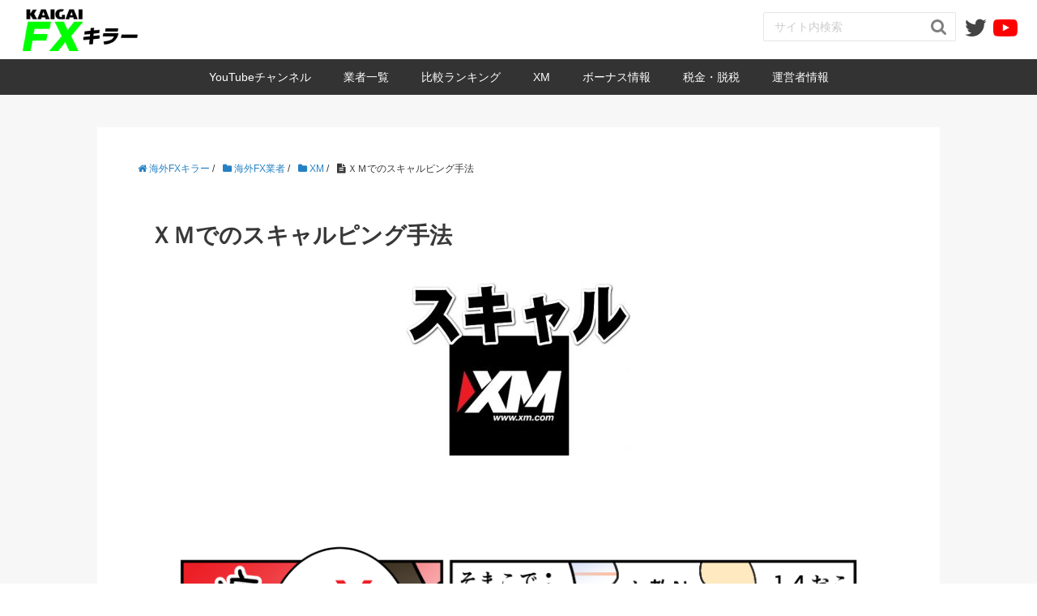

--- FILE ---
content_type: text/html; charset=UTF-8
request_url: https://mokuzai-points.jp/2018/04/30/%EF%BD%98%EF%BD%8D%E3%81%A7%E3%81%AE%E3%82%B9%E3%82%AD%E3%83%A3%E3%83%AB%E3%83%94%E3%83%B3%E3%82%B0%E6%89%8B%E6%B3%95/?replytocom=913
body_size: 24607
content:
<!DOCTYPE HTML>
<html lang="ja">
<head prefix="og: http://ogp.me/ns# fb: http://ogp.me/ns/fb# article: http://ogp.me/ns/article#">

<meta charset="UTF-8">

<meta name="viewport" content="width=device-width,initial-scale=1.0">
<!--[if lt IE 9]>
<script src="https://html5shiv.googlecode.com/svn/trunk/html5.js"></script>
  <![endif]-->


		<!-- All in One SEO 4.1.10 -->
		<title>ＸＭでのスキャルピング手法 - 海外ＦＸキラー</title>
		<meta name="description" content="前回の海外FXスキャルピングについての解説マンガはこちら⇒ ■XMを使ってスキャルピングを行うメリット XMは" />
		<meta name="robots" content="max-image-preview:large" />
		<link rel="canonical" href="https://mokuzai-points.jp/2018/04/30/%ef%bd%98%ef%bd%8d%e3%81%a7%e3%81%ae%e3%82%b9%e3%82%ad%e3%83%a3%e3%83%ab%e3%83%94%e3%83%b3%e3%82%b0%e6%89%8b%e6%b3%95/" />
		<meta property="og:locale" content="ja_JP" />
		<meta property="og:site_name" content="海外ＦＸキラー - 海外FXの総合情報サイト" />
		<meta property="og:type" content="article" />
		<meta property="og:title" content="ＸＭでのスキャルピング手法 - 海外ＦＸキラー" />
		<meta property="og:description" content="前回の海外FXスキャルピングについての解説マンガはこちら⇒ ■XMを使ってスキャルピングを行うメリット XMは" />
		<meta property="og:url" content="https://mokuzai-points.jp/2018/04/30/%ef%bd%98%ef%bd%8d%e3%81%a7%e3%81%ae%e3%82%b9%e3%82%ad%e3%83%a3%e3%83%ab%e3%83%94%e3%83%b3%e3%82%b0%e6%89%8b%e6%b3%95/" />
		<meta property="article:published_time" content="2018-04-30T11:58:48+00:00" />
		<meta property="article:modified_time" content="2018-08-30T01:55:37+00:00" />
		<meta name="twitter:card" content="summary" />
		<meta name="twitter:title" content="ＸＭでのスキャルピング手法 - 海外ＦＸキラー" />
		<meta name="twitter:description" content="前回の海外FXスキャルピングについての解説マンガはこちら⇒ ■XMを使ってスキャルピングを行うメリット XMは" />
		<script type="application/ld+json" class="aioseo-schema">
			{"@context":"https:\/\/schema.org","@graph":[{"@type":"WebSite","@id":"https:\/\/mokuzai-points.jp\/#website","url":"https:\/\/mokuzai-points.jp\/","name":"\u6d77\u5916\uff26\uff38\u30ad\u30e9\u30fc","description":"\u6d77\u5916FX\u306e\u7dcf\u5408\u60c5\u5831\u30b5\u30a4\u30c8","inLanguage":"ja","publisher":{"@id":"https:\/\/mokuzai-points.jp\/#organization"}},{"@type":"Organization","@id":"https:\/\/mokuzai-points.jp\/#organization","name":"\u6d77\u5916\uff26\uff38\u30ad\u30e9\u30fc","url":"https:\/\/mokuzai-points.jp\/"},{"@type":"BreadcrumbList","@id":"https:\/\/mokuzai-points.jp\/2018\/04\/30\/%ef%bd%98%ef%bd%8d%e3%81%a7%e3%81%ae%e3%82%b9%e3%82%ad%e3%83%a3%e3%83%ab%e3%83%94%e3%83%b3%e3%82%b0%e6%89%8b%e6%b3%95\/#breadcrumblist","itemListElement":[{"@type":"ListItem","@id":"https:\/\/mokuzai-points.jp\/#listItem","position":1,"item":{"@type":"WebPage","@id":"https:\/\/mokuzai-points.jp\/","name":"\u30db\u30fc\u30e0","description":"\u6d77\u5916FX\u306e\u7dcf\u5408\u60c5\u5831\u30b5\u30a4\u30c8","url":"https:\/\/mokuzai-points.jp\/"},"nextItem":"https:\/\/mokuzai-points.jp\/2018\/#listItem"},{"@type":"ListItem","@id":"https:\/\/mokuzai-points.jp\/2018\/#listItem","position":2,"item":{"@type":"WebPage","@id":"https:\/\/mokuzai-points.jp\/2018\/","name":"2018","url":"https:\/\/mokuzai-points.jp\/2018\/"},"nextItem":"https:\/\/mokuzai-points.jp\/2018\/04\/#listItem","previousItem":"https:\/\/mokuzai-points.jp\/#listItem"},{"@type":"ListItem","@id":"https:\/\/mokuzai-points.jp\/2018\/04\/#listItem","position":3,"item":{"@type":"WebPage","@id":"https:\/\/mokuzai-points.jp\/2018\/04\/","name":"April","url":"https:\/\/mokuzai-points.jp\/2018\/04\/"},"nextItem":"https:\/\/mokuzai-points.jp\/2018\/04\/30\/#listItem","previousItem":"https:\/\/mokuzai-points.jp\/2018\/#listItem"},{"@type":"ListItem","@id":"https:\/\/mokuzai-points.jp\/2018\/04\/30\/#listItem","position":4,"item":{"@type":"WebPage","@id":"https:\/\/mokuzai-points.jp\/2018\/04\/30\/","name":"30","url":"https:\/\/mokuzai-points.jp\/2018\/04\/30\/"},"nextItem":"https:\/\/mokuzai-points.jp\/2018\/04\/30\/%ef%bd%98%ef%bd%8d%e3%81%a7%e3%81%ae%e3%82%b9%e3%82%ad%e3%83%a3%e3%83%ab%e3%83%94%e3%83%b3%e3%82%b0%e6%89%8b%e6%b3%95\/#listItem","previousItem":"https:\/\/mokuzai-points.jp\/2018\/04\/#listItem"},{"@type":"ListItem","@id":"https:\/\/mokuzai-points.jp\/2018\/04\/30\/%ef%bd%98%ef%bd%8d%e3%81%a7%e3%81%ae%e3%82%b9%e3%82%ad%e3%83%a3%e3%83%ab%e3%83%94%e3%83%b3%e3%82%b0%e6%89%8b%e6%b3%95\/#listItem","position":5,"item":{"@type":"WebPage","@id":"https:\/\/mokuzai-points.jp\/2018\/04\/30\/%ef%bd%98%ef%bd%8d%e3%81%a7%e3%81%ae%e3%82%b9%e3%82%ad%e3%83%a3%e3%83%ab%e3%83%94%e3%83%b3%e3%82%b0%e6%89%8b%e6%b3%95\/","name":"\uff38\uff2d\u3067\u306e\u30b9\u30ad\u30e3\u30eb\u30d4\u30f3\u30b0\u624b\u6cd5","description":"\u524d\u56de\u306e\u6d77\u5916FX\u30b9\u30ad\u30e3\u30eb\u30d4\u30f3\u30b0\u306b\u3064\u3044\u3066\u306e\u89e3\u8aac\u30de\u30f3\u30ac\u306f\u3053\u3061\u3089\u21d2 \u25a0XM\u3092\u4f7f\u3063\u3066\u30b9\u30ad\u30e3\u30eb\u30d4\u30f3\u30b0\u3092\u884c\u3046\u30e1\u30ea\u30c3\u30c8 XM\u306f","url":"https:\/\/mokuzai-points.jp\/2018\/04\/30\/%ef%bd%98%ef%bd%8d%e3%81%a7%e3%81%ae%e3%82%b9%e3%82%ad%e3%83%a3%e3%83%ab%e3%83%94%e3%83%b3%e3%82%b0%e6%89%8b%e6%b3%95\/"},"previousItem":"https:\/\/mokuzai-points.jp\/2018\/04\/30\/#listItem"}]},{"@type":"Person","@id":"https:\/\/mokuzai-points.jp\/author\/kaigaikouzafx\/#author","url":"https:\/\/mokuzai-points.jp\/author\/kaigaikouzafx\/","name":"\u6d77\u5916FX\u30ad\u30e9\u30fc","image":{"@type":"ImageObject","@id":"https:\/\/mokuzai-points.jp\/2018\/04\/30\/%ef%bd%98%ef%bd%8d%e3%81%a7%e3%81%ae%e3%82%b9%e3%82%ad%e3%83%a3%e3%83%ab%e3%83%94%e3%83%b3%e3%82%b0%e6%89%8b%e6%b3%95\/#authorImage","url":"https:\/\/secure.gravatar.com\/avatar\/efa4578f66708eaac9d0eeebc59dd7a5?s=96&d=mm&r=g","width":96,"height":96,"caption":"\u6d77\u5916FX\u30ad\u30e9\u30fc"}},{"@type":"WebPage","@id":"https:\/\/mokuzai-points.jp\/2018\/04\/30\/%ef%bd%98%ef%bd%8d%e3%81%a7%e3%81%ae%e3%82%b9%e3%82%ad%e3%83%a3%e3%83%ab%e3%83%94%e3%83%b3%e3%82%b0%e6%89%8b%e6%b3%95\/#webpage","url":"https:\/\/mokuzai-points.jp\/2018\/04\/30\/%ef%bd%98%ef%bd%8d%e3%81%a7%e3%81%ae%e3%82%b9%e3%82%ad%e3%83%a3%e3%83%ab%e3%83%94%e3%83%b3%e3%82%b0%e6%89%8b%e6%b3%95\/","name":"\uff38\uff2d\u3067\u306e\u30b9\u30ad\u30e3\u30eb\u30d4\u30f3\u30b0\u624b\u6cd5 - \u6d77\u5916\uff26\uff38\u30ad\u30e9\u30fc","description":"\u524d\u56de\u306e\u6d77\u5916FX\u30b9\u30ad\u30e3\u30eb\u30d4\u30f3\u30b0\u306b\u3064\u3044\u3066\u306e\u89e3\u8aac\u30de\u30f3\u30ac\u306f\u3053\u3061\u3089\u21d2 \u25a0XM\u3092\u4f7f\u3063\u3066\u30b9\u30ad\u30e3\u30eb\u30d4\u30f3\u30b0\u3092\u884c\u3046\u30e1\u30ea\u30c3\u30c8 XM\u306f","inLanguage":"ja","isPartOf":{"@id":"https:\/\/mokuzai-points.jp\/#website"},"breadcrumb":{"@id":"https:\/\/mokuzai-points.jp\/2018\/04\/30\/%ef%bd%98%ef%bd%8d%e3%81%a7%e3%81%ae%e3%82%b9%e3%82%ad%e3%83%a3%e3%83%ab%e3%83%94%e3%83%b3%e3%82%b0%e6%89%8b%e6%b3%95\/#breadcrumblist"},"author":"https:\/\/mokuzai-points.jp\/author\/kaigaikouzafx\/#author","creator":"https:\/\/mokuzai-points.jp\/author\/kaigaikouzafx\/#author","image":{"@type":"ImageObject","@id":"https:\/\/mokuzai-points.jp\/#mainImage","url":"https:\/\/mokuzai-points.jp\/wp-content\/uploads\/2018\/04\/4b203d69666da6fe9d260fd92e76c33f.jpg","width":424,"height":326,"caption":"\uff38\uff2d\u30b9\u30ad\u30e3\u30eb\u30d4\u30f3\u30b0"},"primaryImageOfPage":{"@id":"https:\/\/mokuzai-points.jp\/2018\/04\/30\/%ef%bd%98%ef%bd%8d%e3%81%a7%e3%81%ae%e3%82%b9%e3%82%ad%e3%83%a3%e3%83%ab%e3%83%94%e3%83%b3%e3%82%b0%e6%89%8b%e6%b3%95\/#mainImage"},"datePublished":"2018-04-30T11:58:48+09:00","dateModified":"2018-08-30T01:55:37+09:00"},{"@type":"BlogPosting","@id":"https:\/\/mokuzai-points.jp\/2018\/04\/30\/%ef%bd%98%ef%bd%8d%e3%81%a7%e3%81%ae%e3%82%b9%e3%82%ad%e3%83%a3%e3%83%ab%e3%83%94%e3%83%b3%e3%82%b0%e6%89%8b%e6%b3%95\/#blogposting","name":"\uff38\uff2d\u3067\u306e\u30b9\u30ad\u30e3\u30eb\u30d4\u30f3\u30b0\u624b\u6cd5 - \u6d77\u5916\uff26\uff38\u30ad\u30e9\u30fc","description":"\u524d\u56de\u306e\u6d77\u5916FX\u30b9\u30ad\u30e3\u30eb\u30d4\u30f3\u30b0\u306b\u3064\u3044\u3066\u306e\u89e3\u8aac\u30de\u30f3\u30ac\u306f\u3053\u3061\u3089\u21d2 \u25a0XM\u3092\u4f7f\u3063\u3066\u30b9\u30ad\u30e3\u30eb\u30d4\u30f3\u30b0\u3092\u884c\u3046\u30e1\u30ea\u30c3\u30c8 XM\u306f","inLanguage":"ja","headline":"\uff38\uff2d\u3067\u306e\u30b9\u30ad\u30e3\u30eb\u30d4\u30f3\u30b0\u624b\u6cd5","author":{"@id":"https:\/\/mokuzai-points.jp\/author\/kaigaikouzafx\/#author"},"publisher":{"@id":"https:\/\/mokuzai-points.jp\/#organization"},"datePublished":"2018-04-30T11:58:48+09:00","dateModified":"2018-08-30T01:55:37+09:00","commentCount":4,"articleSection":"XM","mainEntityOfPage":{"@id":"https:\/\/mokuzai-points.jp\/2018\/04\/30\/%ef%bd%98%ef%bd%8d%e3%81%a7%e3%81%ae%e3%82%b9%e3%82%ad%e3%83%a3%e3%83%ab%e3%83%94%e3%83%b3%e3%82%b0%e6%89%8b%e6%b3%95\/#webpage"},"isPartOf":{"@id":"https:\/\/mokuzai-points.jp\/2018\/04\/30\/%ef%bd%98%ef%bd%8d%e3%81%a7%e3%81%ae%e3%82%b9%e3%82%ad%e3%83%a3%e3%83%ab%e3%83%94%e3%83%b3%e3%82%b0%e6%89%8b%e6%b3%95\/#webpage"},"image":{"@type":"ImageObject","@id":"https:\/\/mokuzai-points.jp\/#articleImage","url":"https:\/\/mokuzai-points.jp\/wp-content\/uploads\/2018\/04\/4b203d69666da6fe9d260fd92e76c33f.jpg","width":424,"height":326,"caption":"\uff38\uff2d\u30b9\u30ad\u30e3\u30eb\u30d4\u30f3\u30b0"}}]}
		</script>
		<!-- All in One SEO -->

<meta name="keywords" content="ＸＭ　スキャルピング" />
<meta name="description" content="ＸＭを使ってスキャルピングをする方法" />
<meta name="robots" content="index" />
<meta property="og:title" content="ＸＭでのスキャルピング手法" />
<meta property="og:type" content="article" />
<meta property="og:description" content="ＸＭを使ってスキャルピングをする方法" />
<meta property="og:url" content="https://mokuzai-points.jp/2018/04/30/%ef%bd%98%ef%bd%8d%e3%81%a7%e3%81%ae%e3%82%b9%e3%82%ad%e3%83%a3%e3%83%ab%e3%83%94%e3%83%b3%e3%82%b0%e6%89%8b%e6%b3%95/" />
<meta property="og:image" content="https://mokuzai-points.jp/wp-content/uploads/2018/04/4b203d69666da6fe9d260fd92e76c33f.jpg" />
<meta property="og:locale" content="ja_JP" />
<meta property="og:site_name" content="海外ＦＸキラー" />
<link href="https://plus.google.com/" rel="publisher" />
<meta content="summary" name="twitter:card" />
<meta content="fxkira2" name="twitter:site" />

<link rel='dns-prefetch' href='//maxcdn.bootstrapcdn.com' />
<link rel='dns-prefetch' href='//s.w.org' />
<link rel="alternate" type="application/rss+xml" title="海外ＦＸキラー &raquo; ＸＭでのスキャルピング手法 のコメントのフィード" href="https://mokuzai-points.jp/2018/04/30/%ef%bd%98%ef%bd%8d%e3%81%a7%e3%81%ae%e3%82%b9%e3%82%ad%e3%83%a3%e3%83%ab%e3%83%94%e3%83%b3%e3%82%b0%e6%89%8b%e6%b3%95/feed/" />
<script type="text/javascript">
window._wpemojiSettings = {"baseUrl":"https:\/\/s.w.org\/images\/core\/emoji\/14.0.0\/72x72\/","ext":".png","svgUrl":"https:\/\/s.w.org\/images\/core\/emoji\/14.0.0\/svg\/","svgExt":".svg","source":{"concatemoji":"https:\/\/mokuzai-points.jp\/wp-includes\/js\/wp-emoji-release.min.js?ver=6.0.11"}};
/*! This file is auto-generated */
!function(e,a,t){var n,r,o,i=a.createElement("canvas"),p=i.getContext&&i.getContext("2d");function s(e,t){var a=String.fromCharCode,e=(p.clearRect(0,0,i.width,i.height),p.fillText(a.apply(this,e),0,0),i.toDataURL());return p.clearRect(0,0,i.width,i.height),p.fillText(a.apply(this,t),0,0),e===i.toDataURL()}function c(e){var t=a.createElement("script");t.src=e,t.defer=t.type="text/javascript",a.getElementsByTagName("head")[0].appendChild(t)}for(o=Array("flag","emoji"),t.supports={everything:!0,everythingExceptFlag:!0},r=0;r<o.length;r++)t.supports[o[r]]=function(e){if(!p||!p.fillText)return!1;switch(p.textBaseline="top",p.font="600 32px Arial",e){case"flag":return s([127987,65039,8205,9895,65039],[127987,65039,8203,9895,65039])?!1:!s([55356,56826,55356,56819],[55356,56826,8203,55356,56819])&&!s([55356,57332,56128,56423,56128,56418,56128,56421,56128,56430,56128,56423,56128,56447],[55356,57332,8203,56128,56423,8203,56128,56418,8203,56128,56421,8203,56128,56430,8203,56128,56423,8203,56128,56447]);case"emoji":return!s([129777,127995,8205,129778,127999],[129777,127995,8203,129778,127999])}return!1}(o[r]),t.supports.everything=t.supports.everything&&t.supports[o[r]],"flag"!==o[r]&&(t.supports.everythingExceptFlag=t.supports.everythingExceptFlag&&t.supports[o[r]]);t.supports.everythingExceptFlag=t.supports.everythingExceptFlag&&!t.supports.flag,t.DOMReady=!1,t.readyCallback=function(){t.DOMReady=!0},t.supports.everything||(n=function(){t.readyCallback()},a.addEventListener?(a.addEventListener("DOMContentLoaded",n,!1),e.addEventListener("load",n,!1)):(e.attachEvent("onload",n),a.attachEvent("onreadystatechange",function(){"complete"===a.readyState&&t.readyCallback()})),(e=t.source||{}).concatemoji?c(e.concatemoji):e.wpemoji&&e.twemoji&&(c(e.twemoji),c(e.wpemoji)))}(window,document,window._wpemojiSettings);
</script>
<style type="text/css">
img.wp-smiley,
img.emoji {
	display: inline !important;
	border: none !important;
	box-shadow: none !important;
	height: 1em !important;
	width: 1em !important;
	margin: 0 0.07em !important;
	vertical-align: -0.1em !important;
	background: none !important;
	padding: 0 !important;
}
</style>
	<link rel='stylesheet' id='base-css-css'  href='https://mokuzai-points.jp/wp-content/themes/xeory_base/base.css?ver=6.0.11' type='text/css' media='all' />
<link rel='stylesheet' id='main-css-css'  href='https://mokuzai-points.jp/wp-content/themes/xeory_base/style.css?ver=6.0.11' type='text/css' media='all' />
<link rel='stylesheet' id='font-awesome-css'  href='//maxcdn.bootstrapcdn.com/font-awesome/4.7.0/css/font-awesome.min.css?ver=6.0.11' type='text/css' media='all' />
<link rel='stylesheet' id='wp-block-library-css'  href='https://mokuzai-points.jp/wp-includes/css/dist/block-library/style.min.css?ver=6.0.11' type='text/css' media='all' />
<style id='global-styles-inline-css' type='text/css'>
body{--wp--preset--color--black: #000000;--wp--preset--color--cyan-bluish-gray: #abb8c3;--wp--preset--color--white: #ffffff;--wp--preset--color--pale-pink: #f78da7;--wp--preset--color--vivid-red: #cf2e2e;--wp--preset--color--luminous-vivid-orange: #ff6900;--wp--preset--color--luminous-vivid-amber: #fcb900;--wp--preset--color--light-green-cyan: #7bdcb5;--wp--preset--color--vivid-green-cyan: #00d084;--wp--preset--color--pale-cyan-blue: #8ed1fc;--wp--preset--color--vivid-cyan-blue: #0693e3;--wp--preset--color--vivid-purple: #9b51e0;--wp--preset--gradient--vivid-cyan-blue-to-vivid-purple: linear-gradient(135deg,rgba(6,147,227,1) 0%,rgb(155,81,224) 100%);--wp--preset--gradient--light-green-cyan-to-vivid-green-cyan: linear-gradient(135deg,rgb(122,220,180) 0%,rgb(0,208,130) 100%);--wp--preset--gradient--luminous-vivid-amber-to-luminous-vivid-orange: linear-gradient(135deg,rgba(252,185,0,1) 0%,rgba(255,105,0,1) 100%);--wp--preset--gradient--luminous-vivid-orange-to-vivid-red: linear-gradient(135deg,rgba(255,105,0,1) 0%,rgb(207,46,46) 100%);--wp--preset--gradient--very-light-gray-to-cyan-bluish-gray: linear-gradient(135deg,rgb(238,238,238) 0%,rgb(169,184,195) 100%);--wp--preset--gradient--cool-to-warm-spectrum: linear-gradient(135deg,rgb(74,234,220) 0%,rgb(151,120,209) 20%,rgb(207,42,186) 40%,rgb(238,44,130) 60%,rgb(251,105,98) 80%,rgb(254,248,76) 100%);--wp--preset--gradient--blush-light-purple: linear-gradient(135deg,rgb(255,206,236) 0%,rgb(152,150,240) 100%);--wp--preset--gradient--blush-bordeaux: linear-gradient(135deg,rgb(254,205,165) 0%,rgb(254,45,45) 50%,rgb(107,0,62) 100%);--wp--preset--gradient--luminous-dusk: linear-gradient(135deg,rgb(255,203,112) 0%,rgb(199,81,192) 50%,rgb(65,88,208) 100%);--wp--preset--gradient--pale-ocean: linear-gradient(135deg,rgb(255,245,203) 0%,rgb(182,227,212) 50%,rgb(51,167,181) 100%);--wp--preset--gradient--electric-grass: linear-gradient(135deg,rgb(202,248,128) 0%,rgb(113,206,126) 100%);--wp--preset--gradient--midnight: linear-gradient(135deg,rgb(2,3,129) 0%,rgb(40,116,252) 100%);--wp--preset--duotone--dark-grayscale: url('#wp-duotone-dark-grayscale');--wp--preset--duotone--grayscale: url('#wp-duotone-grayscale');--wp--preset--duotone--purple-yellow: url('#wp-duotone-purple-yellow');--wp--preset--duotone--blue-red: url('#wp-duotone-blue-red');--wp--preset--duotone--midnight: url('#wp-duotone-midnight');--wp--preset--duotone--magenta-yellow: url('#wp-duotone-magenta-yellow');--wp--preset--duotone--purple-green: url('#wp-duotone-purple-green');--wp--preset--duotone--blue-orange: url('#wp-duotone-blue-orange');--wp--preset--font-size--small: 13px;--wp--preset--font-size--medium: 20px;--wp--preset--font-size--large: 36px;--wp--preset--font-size--x-large: 42px;}.has-black-color{color: var(--wp--preset--color--black) !important;}.has-cyan-bluish-gray-color{color: var(--wp--preset--color--cyan-bluish-gray) !important;}.has-white-color{color: var(--wp--preset--color--white) !important;}.has-pale-pink-color{color: var(--wp--preset--color--pale-pink) !important;}.has-vivid-red-color{color: var(--wp--preset--color--vivid-red) !important;}.has-luminous-vivid-orange-color{color: var(--wp--preset--color--luminous-vivid-orange) !important;}.has-luminous-vivid-amber-color{color: var(--wp--preset--color--luminous-vivid-amber) !important;}.has-light-green-cyan-color{color: var(--wp--preset--color--light-green-cyan) !important;}.has-vivid-green-cyan-color{color: var(--wp--preset--color--vivid-green-cyan) !important;}.has-pale-cyan-blue-color{color: var(--wp--preset--color--pale-cyan-blue) !important;}.has-vivid-cyan-blue-color{color: var(--wp--preset--color--vivid-cyan-blue) !important;}.has-vivid-purple-color{color: var(--wp--preset--color--vivid-purple) !important;}.has-black-background-color{background-color: var(--wp--preset--color--black) !important;}.has-cyan-bluish-gray-background-color{background-color: var(--wp--preset--color--cyan-bluish-gray) !important;}.has-white-background-color{background-color: var(--wp--preset--color--white) !important;}.has-pale-pink-background-color{background-color: var(--wp--preset--color--pale-pink) !important;}.has-vivid-red-background-color{background-color: var(--wp--preset--color--vivid-red) !important;}.has-luminous-vivid-orange-background-color{background-color: var(--wp--preset--color--luminous-vivid-orange) !important;}.has-luminous-vivid-amber-background-color{background-color: var(--wp--preset--color--luminous-vivid-amber) !important;}.has-light-green-cyan-background-color{background-color: var(--wp--preset--color--light-green-cyan) !important;}.has-vivid-green-cyan-background-color{background-color: var(--wp--preset--color--vivid-green-cyan) !important;}.has-pale-cyan-blue-background-color{background-color: var(--wp--preset--color--pale-cyan-blue) !important;}.has-vivid-cyan-blue-background-color{background-color: var(--wp--preset--color--vivid-cyan-blue) !important;}.has-vivid-purple-background-color{background-color: var(--wp--preset--color--vivid-purple) !important;}.has-black-border-color{border-color: var(--wp--preset--color--black) !important;}.has-cyan-bluish-gray-border-color{border-color: var(--wp--preset--color--cyan-bluish-gray) !important;}.has-white-border-color{border-color: var(--wp--preset--color--white) !important;}.has-pale-pink-border-color{border-color: var(--wp--preset--color--pale-pink) !important;}.has-vivid-red-border-color{border-color: var(--wp--preset--color--vivid-red) !important;}.has-luminous-vivid-orange-border-color{border-color: var(--wp--preset--color--luminous-vivid-orange) !important;}.has-luminous-vivid-amber-border-color{border-color: var(--wp--preset--color--luminous-vivid-amber) !important;}.has-light-green-cyan-border-color{border-color: var(--wp--preset--color--light-green-cyan) !important;}.has-vivid-green-cyan-border-color{border-color: var(--wp--preset--color--vivid-green-cyan) !important;}.has-pale-cyan-blue-border-color{border-color: var(--wp--preset--color--pale-cyan-blue) !important;}.has-vivid-cyan-blue-border-color{border-color: var(--wp--preset--color--vivid-cyan-blue) !important;}.has-vivid-purple-border-color{border-color: var(--wp--preset--color--vivid-purple) !important;}.has-vivid-cyan-blue-to-vivid-purple-gradient-background{background: var(--wp--preset--gradient--vivid-cyan-blue-to-vivid-purple) !important;}.has-light-green-cyan-to-vivid-green-cyan-gradient-background{background: var(--wp--preset--gradient--light-green-cyan-to-vivid-green-cyan) !important;}.has-luminous-vivid-amber-to-luminous-vivid-orange-gradient-background{background: var(--wp--preset--gradient--luminous-vivid-amber-to-luminous-vivid-orange) !important;}.has-luminous-vivid-orange-to-vivid-red-gradient-background{background: var(--wp--preset--gradient--luminous-vivid-orange-to-vivid-red) !important;}.has-very-light-gray-to-cyan-bluish-gray-gradient-background{background: var(--wp--preset--gradient--very-light-gray-to-cyan-bluish-gray) !important;}.has-cool-to-warm-spectrum-gradient-background{background: var(--wp--preset--gradient--cool-to-warm-spectrum) !important;}.has-blush-light-purple-gradient-background{background: var(--wp--preset--gradient--blush-light-purple) !important;}.has-blush-bordeaux-gradient-background{background: var(--wp--preset--gradient--blush-bordeaux) !important;}.has-luminous-dusk-gradient-background{background: var(--wp--preset--gradient--luminous-dusk) !important;}.has-pale-ocean-gradient-background{background: var(--wp--preset--gradient--pale-ocean) !important;}.has-electric-grass-gradient-background{background: var(--wp--preset--gradient--electric-grass) !important;}.has-midnight-gradient-background{background: var(--wp--preset--gradient--midnight) !important;}.has-small-font-size{font-size: var(--wp--preset--font-size--small) !important;}.has-medium-font-size{font-size: var(--wp--preset--font-size--medium) !important;}.has-large-font-size{font-size: var(--wp--preset--font-size--large) !important;}.has-x-large-font-size{font-size: var(--wp--preset--font-size--x-large) !important;}
</style>
<link rel='stylesheet' id='fancybox-for-wp-css'  href='https://mokuzai-points.jp/wp-content/plugins/fancybox-for-wordpress/assets/css/fancybox.css?ver=1.3.4' type='text/css' media='all' />
<link rel='stylesheet' id='sb-type-std-css'  href='https://mokuzai-points.jp/wp-content/plugins/speech-bubble/css/sb-type-std.css?ver=6.0.11' type='text/css' media='all' />
<link rel='stylesheet' id='sb-type-fb-css'  href='https://mokuzai-points.jp/wp-content/plugins/speech-bubble/css/sb-type-fb.css?ver=6.0.11' type='text/css' media='all' />
<link rel='stylesheet' id='sb-type-fb-flat-css'  href='https://mokuzai-points.jp/wp-content/plugins/speech-bubble/css/sb-type-fb-flat.css?ver=6.0.11' type='text/css' media='all' />
<link rel='stylesheet' id='sb-type-ln-css'  href='https://mokuzai-points.jp/wp-content/plugins/speech-bubble/css/sb-type-ln.css?ver=6.0.11' type='text/css' media='all' />
<link rel='stylesheet' id='sb-type-ln-flat-css'  href='https://mokuzai-points.jp/wp-content/plugins/speech-bubble/css/sb-type-ln-flat.css?ver=6.0.11' type='text/css' media='all' />
<link rel='stylesheet' id='sb-type-pink-css'  href='https://mokuzai-points.jp/wp-content/plugins/speech-bubble/css/sb-type-pink.css?ver=6.0.11' type='text/css' media='all' />
<link rel='stylesheet' id='sb-type-rtail-css'  href='https://mokuzai-points.jp/wp-content/plugins/speech-bubble/css/sb-type-rtail.css?ver=6.0.11' type='text/css' media='all' />
<link rel='stylesheet' id='sb-type-drop-css'  href='https://mokuzai-points.jp/wp-content/plugins/speech-bubble/css/sb-type-drop.css?ver=6.0.11' type='text/css' media='all' />
<link rel='stylesheet' id='sb-type-think-css'  href='https://mokuzai-points.jp/wp-content/plugins/speech-bubble/css/sb-type-think.css?ver=6.0.11' type='text/css' media='all' />
<link rel='stylesheet' id='sb-no-br-css'  href='https://mokuzai-points.jp/wp-content/plugins/speech-bubble/css/sb-no-br.css?ver=6.0.11' type='text/css' media='all' />
<link rel='stylesheet' id='toc-screen-css'  href='https://mokuzai-points.jp/wp-content/plugins/table-of-contents-plus/screen.min.css?ver=2106' type='text/css' media='all' />
<link rel='stylesheet' id='wp-rankinger-pro-cv-button-style-css'  href='https://mokuzai-points.jp/wp-content/plugins/wp-rankinger-pro/css/cv-button.css?ver=6.0.11' type='text/css' media='all' />
<link rel='stylesheet' id='wp-rankinger-pro-ranking-style-css'  href='https://mokuzai-points.jp/wp-content/plugins/wp-rankinger-pro/css/ranking.css?ver=6.0.11' type='text/css' media='all' />
<link rel='stylesheet' id='wp-rankinger-pro-text-style-css'  href='https://mokuzai-points.jp/wp-content/plugins/wp-rankinger-pro/css/text-link.css?ver=6.0.11' type='text/css' media='all' />
<link rel='stylesheet' id='wp-rankinger-pro-animate-style-css'  href='https://mokuzai-points.jp/wp-content/plugins/wp-rankinger-pro/css/animate.min.css?ver=6.0.11' type='text/css' media='all' />
<link rel='stylesheet' id='wp-rankinger-pro-font-style-css'  href='https://mokuzai-points.jp/wp-content/plugins/wp-rankinger-pro/css/font-awesome.min.css?ver=6.0.11' type='text/css' media='all' />
<link rel='stylesheet' id='wpfront-scroll-top-css'  href='https://mokuzai-points.jp/wp-content/plugins/wpfront-scroll-top/css/wpfront-scroll-top.min.css?ver=2.0.7.08086' type='text/css' media='all' />
<link rel='stylesheet' id='aurora-heatmap-css'  href='https://mokuzai-points.jp/wp-content/plugins/aurora-heatmap-premium/style.css?ver=1.4.3' type='text/css' media='all' />
<link rel='stylesheet' id='xeory-fixed-banner-css-css'  href='https://mokuzai-points.jp/wp-content/plugins/xeory-fixed-banner/css/xeory-fixed-banner.css?ver=6.0.11' type='text/css' media='all' />
<script type='text/javascript' src='https://mokuzai-points.jp/wp-includes/js/jquery/jquery.min.js?ver=3.6.0' id='jquery-core-js'></script>
<script type='text/javascript' src='https://mokuzai-points.jp/wp-includes/js/jquery/jquery-migrate.min.js?ver=3.3.2' id='jquery-migrate-js'></script>
<script type='text/javascript' src='https://mokuzai-points.jp/wp-content/plugins/fancybox-for-wordpress/assets/js/jquery.fancybox.js?ver=1.3.4' id='fancybox-for-wp-js'></script>
<script type='text/javascript' src='https://mokuzai-points.jp/wp-content/plugins/wp-rankinger-pro/js/wow.min.js?ver=6.0.11' id='wow-script-js'></script>
<script type='text/javascript' id='aurora-heatmap-reporter-js-extra'>
/* <![CDATA[ */
var aurora_heatmap_reporter = {"ajax_url":"https:\/\/mokuzai-points.jp\/wp-admin\/admin-ajax.php","action":"aurora_heatmap","access":"pc","interval":"10","stacks":"10","reports":"click_pc,click_mobile","debug":"0"};
/* ]]> */
</script>
<script type='text/javascript' src='https://mokuzai-points.jp/wp-content/plugins/aurora-heatmap-premium/js/reporter.js?ver=1.4.3' id='aurora-heatmap-reporter-js'></script>
<script type='text/javascript' src='https://mokuzai-points.jp/wp-content/plugins/xeory-fixed-banner/js/xeory-fixed-banner.js?ver=6.0.11' id='xeory-fixed-banner-js-js'></script>
<link rel="https://api.w.org/" href="https://mokuzai-points.jp/wp-json/" /><link rel="alternate" type="application/json" href="https://mokuzai-points.jp/wp-json/wp/v2/posts/4217" /><link rel="EditURI" type="application/rsd+xml" title="RSD" href="https://mokuzai-points.jp/xmlrpc.php?rsd" />
<link rel="wlwmanifest" type="application/wlwmanifest+xml" href="https://mokuzai-points.jp/wp-includes/wlwmanifest.xml" /> 
<meta name="generator" content="WordPress 6.0.11" />
<link rel='shortlink' href='https://mokuzai-points.jp/?p=4217' />
<link rel="alternate" type="application/json+oembed" href="https://mokuzai-points.jp/wp-json/oembed/1.0/embed?url=https%3A%2F%2Fmokuzai-points.jp%2F2018%2F04%2F30%2F%25ef%25bd%2598%25ef%25bd%258d%25e3%2581%25a7%25e3%2581%25ae%25e3%2582%25b9%25e3%2582%25ad%25e3%2583%25a3%25e3%2583%25ab%25e3%2583%2594%25e3%2583%25b3%25e3%2582%25b0%25e6%2589%258b%25e6%25b3%2595%2F" />
<link rel="alternate" type="text/xml+oembed" href="https://mokuzai-points.jp/wp-json/oembed/1.0/embed?url=https%3A%2F%2Fmokuzai-points.jp%2F2018%2F04%2F30%2F%25ef%25bd%2598%25ef%25bd%258d%25e3%2581%25a7%25e3%2581%25ae%25e3%2582%25b9%25e3%2582%25ad%25e3%2583%25a3%25e3%2583%25ab%25e3%2583%2594%25e3%2583%25b3%25e3%2582%25b0%25e6%2589%258b%25e6%25b3%2595%2F&#038;format=xml" />

<!-- Fancybox for WordPress v3.3.3 -->
<style type="text/css">
	.fancybox-slide--image .fancybox-content{background-color: #FFFFFF}div.fancybox-caption{display:none !important;}
	
	img.fancybox-image{border-width:10px;border-color:#FFFFFF;border-style:solid;}
	div.fancybox-bg{background-color:rgba(102,102,102,0.3);opacity:1 !important;}div.fancybox-content{border-color:#FFFFFF}
	div#fancybox-title{background-color:#FFFFFF}
	div.fancybox-content{background-color:#FFFFFF}
	div#fancybox-title-inside{color:#333333}
	
	
	
	div.fancybox-caption p.caption-title{display:inline-block}
	div.fancybox-caption p.caption-title{font-size:14px}
	div.fancybox-caption p.caption-title{color:#333333}
	div.fancybox-caption {color:#333333}div.fancybox-caption p.caption-title {background:#fff; width:auto;padding:10px 30px;}div.fancybox-content p.caption-title{color:#333333;margin: 0;padding: 5px 0;}body.fancybox-active .fancybox-container .fancybox-stage .fancybox-content .fancybox-close-small{display:block;}
</style><script type="text/javascript">
	jQuery(function () {

		var mobileOnly = false;
		
		if (mobileOnly) {
			return;
		}

		jQuery.fn.getTitle = function () { // Copy the title of every IMG tag and add it to its parent A so that fancybox can show titles
			var arr = jQuery("a[data-fancybox]");
									jQuery.each(arr, function() {
										var title = jQuery(this).children("img").attr("title");
										 var caption = jQuery(this).next("figcaption").html();
                                        if(caption && title){jQuery(this).attr("title",title+" " + caption)}else if(title){ jQuery(this).attr("title",title);}else if(caption){jQuery(this).attr("title",caption);}
									});			}

		// Supported file extensions

				var thumbnails = jQuery("a:has(img)").not(".nolightbox").not('.envira-gallery-link').not('.ngg-simplelightbox').filter(function () {
			return /\.(jpe?g|png|gif|mp4|webp|bmp|pdf)(\?[^/]*)*$/i.test(jQuery(this).attr('href'))
		});
		

		// Add data-type iframe for links that are not images or videos.
		var iframeLinks = jQuery('.fancyboxforwp').filter(function () {
			return !/\.(jpe?g|png|gif|mp4|webp|bmp|pdf)(\?[^/]*)*$/i.test(jQuery(this).attr('href'))
		}).filter(function () {
			return !/vimeo|youtube/i.test(jQuery(this).attr('href'))
		});
		iframeLinks.attr({"data-type": "iframe"}).getTitle();

				// Gallery All
		thumbnails.addClass("fancyboxforwp").attr("data-fancybox", "gallery").getTitle();
		iframeLinks.attr({"data-fancybox": "gallery"}).getTitle();

		// Gallery type NONE
		
		// Call fancybox and apply it on any link with a rel atribute that starts with "fancybox", with the options set on the admin panel
		jQuery("a.fancyboxforwp").fancyboxforwp({
			loop: false,
			smallBtn: true,
			zoomOpacity: "auto",
			animationEffect: "fade",
			animationDuration: 500,
			transitionEffect: "fade",
			transitionDuration: "300",
			overlayShow: true,
			overlayOpacity: "0.3",
			titleShow: true,
			titlePosition: "inside",
			keyboard: true,
			showCloseButton: true,
			arrows: true,
			clickContent:false,
			clickSlide: "close",
			mobile: {
				clickContent: function (current, event) {
					return current.type === "image" ? "toggleControls" : false;
				},
				clickSlide: function (current, event) {
					return current.type === "image" ? "close" : "close";
				},
			},
			wheel: false,
			toolbar: true,
			preventCaptionOverlap: true,
			onInit: function() { },			onDeactivate
	: function() { },		beforeClose: function() { },			afterShow: function(instance) { jQuery( ".fancybox-image" ).on("click", function( ){ ( instance.isScaledDown() ) ? instance.scaleToActual() : instance.scaleToFit() }) },				afterClose: function() { },					caption : function( instance, item ) {var title ="";if("undefined" != typeof jQuery(this).context ){var title = jQuery(this).context.title;} else { var title = ("undefined" != typeof jQuery(this).attr("title")) ? jQuery(this).attr("title") : false;}var caption = jQuery(this).data('caption') || '';if ( item.type === 'image' && title.length ) {caption = (caption.length ? caption + '<br />' : '') + '<p class="caption-title">'+title+'</p>' ;}return caption;},
		afterLoad : function( instance, current ) {current.$content.append('<div class=\"fancybox-custom-caption inside-caption\" style=\" position: absolute;left:0;right:0;color:#000;margin:0 auto;bottom:0;text-align:center;background-color:#FFFFFF \">' + current.opts.caption + '</div>');},
			})
		;

			})
</script>
<!-- END Fancybox for WordPress -->


<!-- Google Tag Manager -->
<script>(function(w,d,s,l,i){w[l]=w[l]||[];w[l].push({'gtm.start':
new Date().getTime(),event:'gtm.js'});var f=d.getElementsByTagName(s)[0],
j=d.createElement(s),dl=l!='dataLayer'?'&l='+l:'';j.async=true;j.src=
'https://www.googletagmanager.com/gtm.js?id='+i+dl;f.parentNode.insertBefore(j,f);
})(window,document,'script','dataLayer','GTM-WCLFDSP');</script>
<!-- End Google Tag Manager -->
	
	<!-- Global site tag (gtag.js) - Google Analytics -->
<script async src="https://www.googletagmanager.com/gtag/js?id=UA-83940100-1"></script>
<script>
window.dataLayer = window.dataLayer || [];
function gtag(){dataLayer.push(arguments);}
gtag('js', new Date());

gtag('config', 'UA-83940100-1', { 'optimize_id': 'GTM-KWZDFDJ'});
</script>

<link href="https://fonts.googleapis.com/css?family=Open+Sans" rel="stylesheet">
<link href="https://fonts.googleapis.com/css?family=Anton&display=swap" rel="stylesheet">
<link href="https://fonts.googleapis.com/css?family=Montserrat&display=swap" rel="stylesheet">
<link rel="shortcut icon" href="//mokuzai-points.jp/wp-content/uploads/2017/04/fabi.gif">
<link rel="stylesheet" href="https://mokuzai-points.jp/wp-content/themes/xeory_base/lib/css/slider-pro.css" />
<link href="//fonts.googleapis.com/earlyaccess/sawarabimincho.css" rel="stylesheet" />

<style type="text/css">
.wp-embed-featured-image img{
max-width:100%;
}
</style>

<!-- Begin Mieruca Embed Code -->
<script type="text/javascript" id="mierucajs">
window.__fid = window.__fid || [];__fid.push([139109463]);
(function() {
function mieruca(){if(typeof window.__fjsld != "undefined") return; window.__fjsld = 1; var fjs = document.createElement('script'); fjs.type = 'text/javascript'; fjs.async = true; fjs.id = "fjssync"; var timestamp = new Date;fjs.src = ('https:' == document.location.protocol ? 'https' : 'http') + '://hm.mieru-ca.com/service/js/mieruca-hm.js?v='+ timestamp.getTime(); var x = document.getElementsByTagName('script')[0]; x.parentNode.insertBefore(fjs, x); };
setTimeout(mieruca, 500); document.readyState != "complete" ? (window.attachEvent ? window.attachEvent("onload", mieruca) : window.addEventListener("load", mieruca, false)) : mieruca();
})();
</script>
<!-- End Mieruca Embed Code -->
	
<!-- Facebook Pixel Code -->
<script>
  !function(f,b,e,v,n,t,s)
  {if(f.fbq)return;n=f.fbq=function(){n.callMethod?
  n.callMethod.apply(n,arguments):n.queue.push(arguments)};
  if(!f._fbq)f._fbq=n;n.push=n;n.loaded=!0;n.version='2.0';
  n.queue=[];t=b.createElement(e);t.async=!0;
  t.src=v;s=b.getElementsByTagName(e)[0];
  s.parentNode.insertBefore(t,s)}(window, document,'script',
  'https://connect.facebook.net/en_US/fbevents.js');
  fbq('init', '2386232064836715');
  fbq('track', 'PageView');
</script>
<noscript><img height="1" width="1" style="display:none"
  src="https://www.facebook.com/tr?id=2386232064836715&ev=PageView&noscript=1"
/></noscript>
<!-- End Facebook Pixel Code -->

</head>

<body data-rsssl=1 id="#top" class="post-template-default single single-post postid-4217 single-format-standard  default" itemschope="itemscope" itemtype="http://schema.org/WebPage">

<!-- Google Tag Manager (noscript) -->
<noscript><iframe src="https://www.googletagmanager.com/ns.html?id=GTM-WCLFDSP"
height="0" width="0" style="display:none;visibility:hidden"></iframe></noscript>
<!-- End Google Tag Manager (noscript) -->

  <div id="fb-root"></div>
<script>(function(d, s, id) {
  var js, fjs = d.getElementsByTagName(s)[0];
  if (d.getElementById(id)) return;
  js = d.createElement(s); js.id = id;
  js.src = "//connect.facebook.net/ja_JP/sdk.js#xfbml=1&version=v2.4&appId=";
  fjs.parentNode.insertBefore(js, fjs);
}(document, 'script', 'facebook-jssdk'));</script>

<header id="header" role="banner" itemscope="itemscope" itemtype="http://schema.org/WPHeader">
  <div class="header_wrap clearfix">

  <div class="header_flex">
  <div class="header_contents_logo"><a href="https://mokuzai-points.jp/"><img src="https://mokuzai-points.jp/wp-content/themes/xeory_base/img/logo.png"></a></div>

<div class="icon-hamburger"><span></span></div>
<nav class="menu-container">
  <ul class="menu">
  <div class="menu-%e3%83%a1%e3%83%8b%e3%83%a5%e3%83%bc-container"><ul id="menu-%e3%83%a1%e3%83%8b%e3%83%a5%e3%83%bc" class="clearfix"><li id="menu-item-7889" class="menu-item menu-item-type-custom menu-item-object-custom menu-item-7889"><a target="_blank" rel="noopener" href="https://www.youtube.com/channel/UCYmvQuDSxl568pSAHvPaxhg/videos">YouTubeチャンネル</a></li>
<li id="menu-item-4015" class="menu-item menu-item-type-post_type menu-item-object-page menu-item-4015 "><a href="https://mokuzai-points.jp/%e6%b5%b7%e5%a4%96fx%e6%a5%ad%e8%80%85%e4%b8%80%e8%a6%a7%e3%81%a8fx%e4%bc%9a%e7%a4%be%e3%81%ae%e7%89%b9%e5%be%b4/">業者一覧</a></li>
<li id="menu-item-954" class="menu-item menu-item-type-taxonomy menu-item-object-category menu-item-954 rank"><a href="https://mokuzai-points.jp/category/hikaku/rank/">比較ランキング</a></li>
<li id="menu-item-2896" class="menu-item menu-item-type-taxonomy menu-item-object-category current-post-ancestor current-menu-parent current-post-parent menu-item-2896 xm"><a href="https://mokuzai-points.jp/category/gyousha/xm/">XM</a></li>
<li id="menu-item-1747" class="menu-item menu-item-type-taxonomy menu-item-object-category menu-item-1747 "><a href="https://mokuzai-points.jp/category/bonus/">ボーナス情報</a></li>
<li id="menu-item-750" class="menu-item menu-item-type-taxonomy menu-item-object-category menu-item-750 "><a href="https://mokuzai-points.jp/category/zeikin/">税金・脱税</a></li>
<li id="menu-item-7871" class="menu-item menu-item-type-post_type menu-item-object-page menu-item-7871 %e9%81%8b%e5%96%b6%e8%80%85%e6%83%85%e5%a0%b1"><a href="https://mokuzai-points.jp/%e9%81%8b%e5%96%b6%e8%80%85%e6%83%85%e5%a0%b1/">運営者情報</a></li>
</ul></div>  </ul>
</nav>


        <div id="header-menu-tog"> <a href="#"><i class="fa fa-align-justify"></i></a></div>

   <div class="header_right_box">
   <div class="header_right_box_item pc_image"> 	
<form role="search" method="get" id="searchform" action="https://mokuzai-points.jp/">
  <div>
  <input type="text" placeholder="サイト内検索" value="" name="s" id="s">
  <button type="submit" id="searchsubmit"><i class="fa fa-search" aria-hidden="true"></i></button>
  </div>
  </form>
</div>

 <div class="header_icon">
<a href="https://twitter.com/fxkira2" target="_blank"><i class="fa fa-twitter" aria-hidden="true"></i></a>
<a href="https://www.youtube.com/channel/UCYmvQuDSxl568pSAHvPaxhg/videos" target="_blank" class="you"><i class="fa fa-youtube-play" aria-hidden="true"></i></i></a>
</div>

  </div>
</div>
</div>

</header>

<!-- start global nav  -->
<!---->
<nav id="gnav" role="navigation" itemscope="itemscope" itemtype="http://scheme.org/SiteNavigationElement">
  <div class="header_wrap">
  <div id="gnav-container" class="gnav-container"><ul id="gnav-ul" class="clearfix"><li class="menu-item menu-item-type-custom menu-item-object-custom menu-item-7889"><a target="_blank" rel="noopener" href="https://www.youtube.com/channel/UCYmvQuDSxl568pSAHvPaxhg/videos">YouTubeチャンネル</a></li>
<li class="menu-item menu-item-type-post_type menu-item-object-page menu-item-4015 "><a href="https://mokuzai-points.jp/%e6%b5%b7%e5%a4%96fx%e6%a5%ad%e8%80%85%e4%b8%80%e8%a6%a7%e3%81%a8fx%e4%bc%9a%e7%a4%be%e3%81%ae%e7%89%b9%e5%be%b4/">業者一覧</a></li>
<li class="menu-item menu-item-type-taxonomy menu-item-object-category menu-item-954 rank"><a href="https://mokuzai-points.jp/category/hikaku/rank/">比較ランキング</a></li>
<li class="menu-item menu-item-type-taxonomy menu-item-object-category current-post-ancestor current-menu-parent current-post-parent menu-item-2896 xm"><a href="https://mokuzai-points.jp/category/gyousha/xm/">XM</a></li>
<li class="menu-item menu-item-type-taxonomy menu-item-object-category menu-item-1747 "><a href="https://mokuzai-points.jp/category/bonus/">ボーナス情報</a></li>
<li class="menu-item menu-item-type-taxonomy menu-item-object-category menu-item-750 "><a href="https://mokuzai-points.jp/category/zeikin/">税金・脱税</a></li>
<li class="menu-item menu-item-type-post_type menu-item-object-page menu-item-7871 %e9%81%8b%e5%96%b6%e8%80%85%e6%83%85%e5%a0%b1"><a href="https://mokuzai-points.jp/%e9%81%8b%e5%96%b6%e8%80%85%e6%83%85%e5%a0%b1/">運営者情報</a></li>
</ul></div>    </div>
</nav>




<div id="content_main">

<div class="contents_one_wrap">
  
    <ol class="breadcrumb clearfix"><li itemscope="itemscope" itemtype="http://schema.org/BreadcrumbList"><a href="https://mokuzai-points.jp" itemprop="url"><i class="fa fa-home"></i> <span itemprop="title">海外FXキラー</span></a> / </li><li itemscope="itemscope" itemtype="http://schema.org/BreadcrumbList"><a href="https://mokuzai-points.jp/category/gyousha/" itemprop="url"><i class="fa fa-folder"></i> <span itemprop="title">海外FX業者</span></a> / </li><li itemscope="itemscope" itemtype="http://schema.org/BreadcrumbList"><a href="https://mokuzai-points.jp/category/gyousha/xm/" itemprop="url"><i class="fa fa-folder"></i> <span itemprop="title">XM</span></a> / </li><li><i class="fa fa-file-text"></i> ＸＭでのスキャルピング手法</li></ol>  <div id="main" class="col-md-8" role="main" itemprop="mainContentOfPage" itemscope="itemscope" itemtype="http://schema.org/Blog">
    
    <div class="main-inner">
    
            
        <article id="post-4217" class="post-4217 post type-post status-publish format-standard has-post-thumbnail hentry category-xm" itemscope="itemscope" itemtype="http://schema.org/BlogPosting">

      <header class="post-header">
        <h1 class="post-title" itemprop="headline">ＸＭでのスキャルピング手法</h1>
        <div class="post-header-meta">
            <!-- ソーシャルボタン -->
  <ul class="bzb-sns-btn ">
  
  </ul>
  <!-- /bzb-sns-btns -->        </div>
      </header>



      <section class="post-content" itemprop="text">
                <div class="post-thumbnail">
          <img width="278" height="214" src="https://mokuzai-points.jp/wp-content/uploads/2018/04/4b203d69666da6fe9d260fd92e76c33f-278x214.jpg" class="attachment-post-thumbnail size-post-thumbnail wp-post-image" alt="ＸＭスキャルピング" loading="lazy" srcset="https://mokuzai-points.jp/wp-content/uploads/2018/04/4b203d69666da6fe9d260fd92e76c33f-278x214.jpg 278w, https://mokuzai-points.jp/wp-content/uploads/2018/04/4b203d69666da6fe9d260fd92e76c33f-300x231.jpg 300w, https://mokuzai-points.jp/wp-content/uploads/2018/04/4b203d69666da6fe9d260fd92e76c33f-282x217.jpg 282w, https://mokuzai-points.jp/wp-content/uploads/2018/04/4b203d69666da6fe9d260fd92e76c33f.jpg 424w" sizes="(max-width: 278px) 100vw, 278px" />        </div>
        
        <div class="theContentWrap-ccc"><p><img loading="lazy" class="alignnone size-full wp-image-6749" src="https://mokuzai-points.jp/wp-content/uploads/2018/04/ee1eb96b5c5dad5cde6189e3e33faf14.png" alt="XMのスキャルピングについての解説漫画" width="4093" height="5787" srcset="https://mokuzai-points.jp/wp-content/uploads/2018/04/ee1eb96b5c5dad5cde6189e3e33faf14.png 4093w, https://mokuzai-points.jp/wp-content/uploads/2018/04/ee1eb96b5c5dad5cde6189e3e33faf14-212x300.png 212w, https://mokuzai-points.jp/wp-content/uploads/2018/04/ee1eb96b5c5dad5cde6189e3e33faf14-768x1086.png 768w, https://mokuzai-points.jp/wp-content/uploads/2018/04/ee1eb96b5c5dad5cde6189e3e33faf14-724x1024.png 724w, https://mokuzai-points.jp/wp-content/uploads/2018/04/ee1eb96b5c5dad5cde6189e3e33faf14-151x214.png 151w, https://mokuzai-points.jp/wp-content/uploads/2018/04/ee1eb96b5c5dad5cde6189e3e33faf14-184x260.png 184w" sizes="(max-width: 4093px) 100vw, 4093px" /><br />
<span style="font-size: 18pt;"><a href="https://mokuzai-points.jp/2017/05/01/%E6%B5%B7%E5%A4%96fx%E3%81%A7%E3%81%AE%E3%82%B9%E3%82%AD%E3%83%A3%E3%83%AB%E3%83%94%E3%83%B3%E3%82%B0%E5%8F%96%E5%BC%95%E3%82%B3%E3%82%B9%E3%83%88/">前回の海外FXスキャルピングについての解説マンガはこちら⇒</a></span></p>
<div id="toc_container" class="no_bullets"><p class="toc_title">もくじ</p><ul class="toc_list"><li><a href="#XM">■XMを使ってスキャルピングを行うメリット</a><ul><li><a href="#XM-2">・XMはスキャルピングが禁止ではない</a></li><li><a href="#i">・圧倒的な約定力</a></li><li><a href="#XM-3">・XMの安い手数料</a></li><li><a href="#ECNXM_Zero">・ECN方式を採用しているXM Zero口座</a></li><li><a href="#XM_Zero">・XM Zero口座かスタンダード口座を選べる</a></li><li><a href="#i-2">・入金ボーナスを利用できるスキャルピング</a></li></ul></li><li><a href="#XM-4">■XMでスキャルピングをやるための環境設定</a><ul><li><a href="#888">・レバレッジ888倍と、少ないレバレッジの場合</a></li><li><a href="#i-3">・スキャルピングでトレードしやすい通貨ペア</a></li></ul></li><li><a href="#XM-5">■スキャル可能な国内業者とXMの比較</a></li><li><a href="#FX">■スキャルピング可能な海外FX業者と比較</a><ul><li><a href="#AXIORYTitan">・オススメはAXIORY（アキシオリー）とTitan</a></li><li><a href="#XM-6">・スキャルピングをやるならXMがナンバー１</a></li></ul></li><li><a href="#XM-7">■実際にXMを使ったスキャルピング画面</a></li></ul></div>
<h2><span id="XM">■XMを使ってスキャルピングを行うメリット</span></h2>
<p>XMはハイレバレッジ取引が可能な口座として国内では非常に強く認識されていますが、それだけではなくスキャルピングにも利用できる便利な口座となっています。</p>
<p>今回は、XMを利用したスキャルピング売買のメリットについてご紹介いたします。</p>
<p><a href="https://mokuzai-points.jp/af/xm.html" target="_blank" rel="noopener">XMの公式サイト⇒</a><br />
<a href="https://mokuzai-points.jp/af/xm.html" target="_blank" rel="noopener"><img loading="lazy" class="alignnone" src="https://ads.pipaffiliates.com/i/20754?c=271907" alt="" width="600" height="90" /></a></p>
<h3><span id="XM-2">・XMはスキャルピングが禁止ではない</span></h3>
<p><img loading="lazy" class="alignnone size-full wp-image-4998" src="https://mokuzai-points.jp/wp-content/uploads/2018/04/image-5.jpg" alt="スキャルピングが禁止の海外FX業者" width="324" height="190" srcset="https://mokuzai-points.jp/wp-content/uploads/2018/04/image-5.jpg 324w, https://mokuzai-points.jp/wp-content/uploads/2018/04/image-5-300x176.jpg 300w, https://mokuzai-points.jp/wp-content/uploads/2018/04/image-5-304x178.jpg 304w, https://mokuzai-points.jp/wp-content/uploads/2018/04/image-5-282x165.jpg 282w" sizes="(max-width: 324px) 100vw, 324px" /></p>
<p>海外FX業者の中にはサーバーに負荷がかかるといった理由から、スキャルピングを禁じているところも存在します。</p>
<p>たとえば海外FX業者でスキャルピングを禁止にしているのは、LAND-FXやダイナミックトレードなどです。</p>
<p>しかしXMは一切そうした規制をしていないので、自由にスキャルピング取引を実施することができるのです。</p>
<h3><span id="i">・圧倒的な約定力</span></h3>
<p>XMを実際に利用してみて、非常に素晴らしいのは約定力です。</p>
<p>サーバー自体はロンドンに設置されていて、日本から極東のアクセスはかなり距離があるわけですが、決済がまったく滑ることもなく確実に約定することができるのは海外FX業者の中でも秀逸な存在といえます。</p>
<p>多数の売買を繰り返すスキャルピングには、この約定力が欠かせません。</p>
<div class="sb-type-ln">
	<div class="sb-subtype-b">
		<div class="sb-speaker">
			<div class="sb-icon">
				<img src="https://mokuzai-points.jp/wp-content/plugins/speech-bubble/img/n01.jpg" class="sb-icon">
			</div>
			<div class="sb-name">ノミ太</div>
		</div>
		<div class="sb-content">
			<div class="sb-speech-bubble">スキャルピングには約定力が大切か。</div>
		</div>
	</div>
</div>
<div class="sb-type-ln">
	<div class="sb-subtype-a">
		<div class="sb-speaker">
			<div class="sb-icon">
				<img src="https://mokuzai-points.jp/wp-content/plugins/speech-bubble/img/kira3.jpg" class="sb-icon">
			</div>
			<div class="sb-name">海外FXキラー</div>
		</div>
		<div class="sb-content">
			<div class="sb-speech-bubble">約定力がなければスキャルピングが出来ませんからね。</div>
		</div>
	</div>
</div>
<p>&nbsp;</p>
<h3><span id="XM-3">・XMの安い手数料</span></h3>
<p>XMのスタンダード口座ならびにマイクロ口座は、スプレッドの中に手数料が含まれていますので、それ以上のコストはかかりません。</p>
<p>ドル円ならば平均スプレッド1.8PIPS程度で取引きできます。</p>
<p>それでも、国内の原則0.3PIPSなど比べてしまうとかなり幅広いスプレッドにはなってしまいますが、</p>
<p>しかしXMのレバレッジ888倍を利用すれば、国内の25倍のレバレッジでは比較にならないほどの安い証拠金で売買が可能になりますでの、そのぶん利益も出しやすい状況となります。</p>
<h3><span id="ECNXM_Zero">・ECN方式を採用しているXM Zero口座</span></h3>
<p><img loading="lazy" class="alignnone size-full wp-image-4988" src="https://mokuzai-points.jp/wp-content/uploads/2018/04/c6e07d7d81ff5667f99b6807fb9fba4d.jpg" alt="XMのECN口座の解説画像" width="586" height="143" srcset="https://mokuzai-points.jp/wp-content/uploads/2018/04/c6e07d7d81ff5667f99b6807fb9fba4d.jpg 586w, https://mokuzai-points.jp/wp-content/uploads/2018/04/c6e07d7d81ff5667f99b6807fb9fba4d-300x73.jpg 300w, https://mokuzai-points.jp/wp-content/uploads/2018/04/c6e07d7d81ff5667f99b6807fb9fba4d-304x74.jpg 304w, https://mokuzai-points.jp/wp-content/uploads/2018/04/c6e07d7d81ff5667f99b6807fb9fba4d-282x69.jpg 282w" sizes="(max-width: 586px) 100vw, 586px" /></p>
<p>XMはすべてNDD方式をとっていますが、スタンダード口座とマイクロ口座はいわゆるSTP方式で、多少ユーザー間の売買を相殺するような動きをしていることから、すべてが外部のカバー先に投げられている状況ではありません。</p>
<p>そのためスプレッドも、ドル円なら1.8PIPS程度の一定幅でコントロールされる形となりますが、ECN口座を採用しているXM-ZERO口座ならば手数料を外出しにして常に狭いスプレッドを提供してくれますから、スプレッドが気になる方にはお勧めの口座となります。</p>
<div class="sb-type-ln">
	<div class="sb-subtype-b">
		<div class="sb-speaker">
			<div class="sb-icon">
				<img src="https://mokuzai-points.jp/wp-content/plugins/speech-bubble/img/n01.jpg" class="sb-icon">
			</div>
			<div class="sb-name">ノミ太</div>
		</div>
		<div class="sb-content">
			<div class="sb-speech-bubble">ZERO口座は魅力的だね。</div>
		</div>
	</div>
</div>
<div class="sb-type-ln">
	<div class="sb-subtype-a">
		<div class="sb-speaker">
			<div class="sb-icon">
				<img src="https://mokuzai-points.jp/wp-content/plugins/speech-bubble/img/kira3.jpg" class="sb-icon">
			</div>
			<div class="sb-name">海外FXキラー</div>
		</div>
		<div class="sb-content">
			<div class="sb-speech-bubble">ZERO口座の詳しい解説記事もあるので、ご覧になってみてください。</div>
		</div>
	</div>
</div>
<p>&nbsp;</p>
<p>（※<a href="https://mokuzai-points.jp/2018/03/12/xm%E3%81%AEzero%E5%8F%A3%E5%BA%A7%E3%80%90%E3%83%A1%E3%83%AA%E3%83%83%E3%83%88%E3%83%BB%E3%83%87%E3%83%A1%E3%83%AA%E3%83%83%E3%83%88%E3%82%92%E8%A9%95%E4%BE%A1%E3%80%91/">XM ZERO口座のメリット・デメリット⇒</a>）</p>
<p>（※<a href="https://mokuzai-points.jp/2017/04/13/%E6%B5%B7%E5%A4%96fx%E3%81%AEecn%E5%8F%A3%E5%BA%A7%E3%81%AF%E5%8F%96%E5%BC%95%E3%81%AB%E6%85%A3%E3%82%8C%E3%81%A6%E3%81%84%E3%82%8B%E4%BA%BA%E5%90%91%E3%81%91/">ECN方式とは？⇒</a>）</p>
<h3><span id="XM_Zero">・XM Zero口座かスタンダード口座を選べる</span></h3>
<p>スキャルピングのやりやすさという点でいえばXM ZERO口座のほうが売買はしやすくなりますが、実際に利用してみますとスタンダード口座との違いはそれほど感じないことから、ZERO口座の最大レバレッジ500倍より、888倍のハイレバレッジを利用できる<span style="text-decoration: underline; color: #ff0000;">スタンダード口座で１回の売買枚数を増やしたほうが、結果的に大きな利益を得ることができるといえます。</span></p>
<div class="sb-type-ln">
	<div class="sb-subtype-b">
		<div class="sb-speaker">
			<div class="sb-icon">
				<img src="https://mokuzai-points.jp/wp-content/plugins/speech-bubble/img/n01.jpg" class="sb-icon">
			</div>
			<div class="sb-name">ノミ太</div>
		</div>
		<div class="sb-content">
			<div class="sb-speech-bubble">スタンダードがオススメか。</div>
		</div>
	</div>
</div>
<div class="sb-type-ln">
	<div class="sb-subtype-a">
		<div class="sb-speaker">
			<div class="sb-icon">
				<img src="https://mokuzai-points.jp/wp-content/plugins/speech-bubble/img/kira3.jpg" class="sb-icon">
			</div>
			<div class="sb-name">海外FXキラー</div>
		</div>
		<div class="sb-content">
			<div class="sb-speech-bubble">まずは、スタンダードの888倍に慣れてみてください。</div>
		</div>
	</div>
</div>
<p>&nbsp;</p>
<h3><span id="i-2">・入金ボーナスを利用できるスキャルピング</span></h3>
<p><img loading="lazy" class="alignnone size-full wp-image-4860" src="https://mokuzai-points.jp/wp-content/uploads/2017/05/1771aa71ad80850f77f0d4c2fc60dc94.jpg" alt="XM口座開設ボーナス" width="324" height="143" srcset="https://mokuzai-points.jp/wp-content/uploads/2017/05/1771aa71ad80850f77f0d4c2fc60dc94.jpg 324w, https://mokuzai-points.jp/wp-content/uploads/2017/05/1771aa71ad80850f77f0d4c2fc60dc94-300x132.jpg 300w, https://mokuzai-points.jp/wp-content/uploads/2017/05/1771aa71ad80850f77f0d4c2fc60dc94-304x134.jpg 304w, https://mokuzai-points.jp/wp-content/uploads/2017/05/1771aa71ad80850f77f0d4c2fc60dc94-282x124.jpg 282w" sizes="(max-width: 324px) 100vw, 324px" /></p>
<p>XMでは口座開設時にボーナス3000円がもらえますから、自ら資金を入金しないでもこれをなんとか増やしていくことで証拠金を稼ぐという方法も考えられます。</p>
<p>現状で1ドル107円程度ならば1000通貨で120円から売買が可能ですから、これで少しずつスキャルによる利益を積み上げていけば自己資金なしで取引を継続していくことが可能になります。</p>
<p>1万円程度にまで資金が増えるまでは我慢の取引きとなりますが、スキャルピングならいきなり大きく損失を出す事もありませんので、何度か損切を強いられても地道に売買していれば必ず証拠金を増やすことができるようになるのです。</p>
<div class="sb-type-ln">
	<div class="sb-subtype-b">
		<div class="sb-speaker">
			<div class="sb-icon">
				<img src="https://mokuzai-points.jp/wp-content/plugins/speech-bubble/img/n01.jpg" class="sb-icon">
			</div>
			<div class="sb-name">ノミ太</div>
		</div>
		<div class="sb-content">
			<div class="sb-speech-bubble">ボーナスだけで稼げたらいいなぁ。</div>
		</div>
	</div>
</div>
<div class="sb-type-ln">
	<div class="sb-subtype-a">
		<div class="sb-speaker">
			<div class="sb-icon">
				<img src="https://mokuzai-points.jp/wp-content/plugins/speech-bubble/img/kira3.jpg" class="sb-icon">
			</div>
			<div class="sb-name">海外FXキラー</div>
		</div>
		<div class="sb-content">
			<div class="sb-speech-bubble">不可能ではありませんが、最初からボーナスだけで勝とうと思わないほうがいいですね。</div>
		</div>
	</div>
</div>
<p>&nbsp;</p>
<blockquote class="wp-embedded-content" data-secret="W92WGlHZdV"><p><a href="https://mokuzai-points.jp/2017/05/29/%e6%b5%b7%e5%a4%96fx%e3%80%8cxm%e3%80%8d%e3%81%ae%e3%83%9c%e3%83%bc%e3%83%8a%e3%82%b9%e3%81%af%e4%b8%80%e7%95%aa%e3%82%aa%e3%82%b9%e3%82%b9%e3%83%a1/">XMボーナスのみで取引きして稼ぐ</a></p></blockquote>
<p><iframe class="wp-embedded-content" sandbox="allow-scripts" security="restricted" style="position: absolute; clip: rect(1px, 1px, 1px, 1px);" src="https://mokuzai-points.jp/2017/05/29/%e6%b5%b7%e5%a4%96fx%e3%80%8cxm%e3%80%8d%e3%81%ae%e3%83%9c%e3%83%bc%e3%83%8a%e3%82%b9%e3%81%af%e4%b8%80%e7%95%aa%e3%82%aa%e3%82%b9%e3%82%b9%e3%83%a1/embed/#?secret=W92WGlHZdV" data-secret="W92WGlHZdV" width="500" height="282" title="&#8220;XMボーナスのみで取引きして稼ぐ&#8221; &#8212; 海外ＦＸキラー" frameborder="0" marginwidth="0" marginheight="0" scrolling="no"></iframe></p>
<h2><span id="XM-4">■XMでスキャルピングをやるための環境設定</span></h2>
<p>XMで具体的にスキャルピングを行うためには、いくつかの取引環境設定をする必要があります。</p>
<h3><span id="888">・レバレッジ888倍と、少ないレバレッジの場合</span></h3>
<p>まずレバレッジですが、スキャルならばとにかく短時間売買ですので、ハイレバレッジを利用しない手はありません。</p>
<p>もちろん低いレバレッジでも売買はできますが、それならわざわざ海外FX業者を利用する意味がありません。</p>
<p>せっかくXMでスキャルピングをするならば、やはり888倍を活かした売買をすることがオススメとなります。</p>
<p><img loading="lazy" class="alignnone size-full wp-image-4992" src="https://mokuzai-points.jp/wp-content/uploads/2018/04/0e2e49ebd66a3f8ad450f4ee6961335d.jpg" alt="スキャルピングには888倍がオススメ" width="238" height="150" /></p>
<p>もちろん50倍～200倍くらいのレバレッジ利用だけでも国内業者では実現できないレベルなのですが、証拠金の有効活用となるとXMのレバレッジ888倍は圧倒的な優位性を示現することになるのです。</p>
<div class="sb-type-ln">
	<div class="sb-subtype-b">
		<div class="sb-speaker">
			<div class="sb-icon">
				<img src="https://mokuzai-points.jp/wp-content/plugins/speech-bubble/img/n01.jpg" class="sb-icon">
			</div>
			<div class="sb-name">ノミ太</div>
		</div>
		<div class="sb-content">
			<div class="sb-speech-bubble">やっぱり888倍で勝負か。</div>
		</div>
	</div>
</div>
<div class="sb-type-ln">
	<div class="sb-subtype-a">
		<div class="sb-speaker">
			<div class="sb-icon">
				<img src="https://mokuzai-points.jp/wp-content/plugins/speech-bubble/img/kira3.jpg" class="sb-icon">
			</div>
			<div class="sb-name">海外FXキラー</div>
		</div>
		<div class="sb-content">
			<div class="sb-speech-bubble">XMを使う理由は、888倍のレバレッジにありますからね。</div>
		</div>
	</div>
</div>
<p>&nbsp;</p>
<h3><span id="i-3">・スキャルピングでトレードしやすい通貨ペア</span></h3>
<p><img loading="lazy" class="alignnone size-full wp-image-4994" src="https://mokuzai-points.jp/wp-content/uploads/2018/04/9f8c3408a22c35cc5f048903256d5718.jpg" alt="スキャルピングにオススメの通貨ペア" width="419" height="138" srcset="https://mokuzai-points.jp/wp-content/uploads/2018/04/9f8c3408a22c35cc5f048903256d5718.jpg 419w, https://mokuzai-points.jp/wp-content/uploads/2018/04/9f8c3408a22c35cc5f048903256d5718-300x99.jpg 300w, https://mokuzai-points.jp/wp-content/uploads/2018/04/9f8c3408a22c35cc5f048903256d5718-304x100.jpg 304w, https://mokuzai-points.jp/wp-content/uploads/2018/04/9f8c3408a22c35cc5f048903256d5718-282x93.jpg 282w" sizes="(max-width: 419px) 100vw, 419px" /></p>
<p>スキャルピングでトレードしやすい通貨ペアといえば、何と言っても流動性が保たれているものになります。</p>
<p>東京タイムならばやはりドル円が取引しやすくなりますし、ロンドンタイム以降ならばドル円に加えてユーロドルでの売買も効率的でスキャルに向いた通貨ペアとなります。</p>
<h2><span id="XM-5">■スキャル可能な国内業者とXMの比較</span></h2>
<p>国内でスキャルピング大歓迎を公表しているのは、ヒロセ通商の子会社である<span style="font-size: 18pt;"><a title="JFX株式会社" href="https://www.tcs-asp.net/alink?AC=C58879&amp;LC=JFX1&amp;SQ=1&amp;isq=101" target="_blank" rel="noopener">JFX</a></span>です。</p>
<p>こちらはとにかくスキャルピング大歓迎で、しかもスキャルピングに向いた主要通貨のスプレッドが業界最狭となっていますから、<span style="text-decoration: underline; color: #ff0000;">非常に取引きしやすいことは事実です。</span></p>
<p><img loading="lazy" class="alignnone size-full wp-image-4996" src="https://mokuzai-points.jp/wp-content/uploads/2018/04/JFX.jpg" alt="スキャルピングで国内FXでのオススメ業者はJFX" width="208" height="105" /></p>
<p>投資資金が潤沢にある場合、こうした国内FX業者を利用するのも手堅い取引手法となりますが、やはり利用してみると圧倒的に異なるのは取引のための証拠金の額となります。</p>
<p>たとえばドル円5万通貨ペアで売買しようとした場合に、国内業者は最大25倍のレバレッジ規制がありますから、直近1ドル107円レベルなら215,000円ほどの証拠金が必要になりますが、XMならばたった6024円程度で売買ができるわけですから、その違いは歴然です。</p>
<p>損失が出そうになればすぐ損切するという条件ならば、証拠金を目いっぱい利用して売買可能になりますから、相当お得な取引が可能となるのです。</p>
<div class="sb-type-ln">
	<div class="sb-subtype-b">
		<div class="sb-speaker">
			<div class="sb-icon">
				<img src="https://mokuzai-points.jp/wp-content/plugins/speech-bubble/img/n01.jpg" class="sb-icon">
			</div>
			<div class="sb-name">ノミ太</div>
		</div>
		<div class="sb-content">
			<div class="sb-speech-bubble">国内FX業者も魅力的だけど、最初の資金がかかるね。</div>
		</div>
	</div>
</div>
<div class="sb-type-ln">
	<div class="sb-subtype-a">
		<div class="sb-speaker">
			<div class="sb-icon">
				<img src="https://mokuzai-points.jp/wp-content/plugins/speech-bubble/img/kira3.jpg" class="sb-icon">
			</div>
			<div class="sb-name">海外FXキラー</div>
		</div>
		<div class="sb-content">
			<div class="sb-speech-bubble">少ない資金で稼ぎたい場合は、確実に海外FXです。</div>
		</div>
	</div>
</div>
<p>&nbsp;</p>
<h2><span id="FX">■スキャルピング可能な海外FX業者と比較</span></h2>
<p>XM以外にも、もちろんスキャルピングに利用できる海外FX業者は存在します。</p>
<p>取引上は大きな違いはありませんが、ハイレバレッジのレベルや証拠金の入出金の自在性なども考慮することが重要になります。</p>
<p>そうしたトータルの条件で見た時に、もっともオススメとなるのがXMなのです。</p>
<p>スキャルピングの利用可能な海外FX会社は、XM以外にも以下のような会社が利用可能です。</p>
<p>【スキャルピングができる主要海外FX業者】<br />
<img loading="lazy" class="alignnone size-full wp-image-4218" src="https://mokuzai-points.jp/wp-content/uploads/2018/04/49ef72b19c9b2addea8db508ca9b00b7-3.png" alt="スキャルピングオススメ業者一覧表" width="405" height="283" srcset="https://mokuzai-points.jp/wp-content/uploads/2018/04/49ef72b19c9b2addea8db508ca9b00b7-3.png 405w, https://mokuzai-points.jp/wp-content/uploads/2018/04/49ef72b19c9b2addea8db508ca9b00b7-3-300x210.png 300w, https://mokuzai-points.jp/wp-content/uploads/2018/04/49ef72b19c9b2addea8db508ca9b00b7-3-304x212.png 304w, https://mokuzai-points.jp/wp-content/uploads/2018/04/49ef72b19c9b2addea8db508ca9b00b7-3-282x197.png 282w" sizes="(max-width: 405px) 100vw, 405px" /><br />
※<a href="https://mokuzai-points.jp/2017/05/01/%E6%B5%B7%E5%A4%96fx%E3%81%A7%E3%81%AE%E3%82%B9%E3%82%AD%E3%83%A3%E3%83%AB%E3%83%94%E3%83%B3%E3%82%B0%E5%8F%96%E5%BC%95%E3%82%B3%E3%82%B9%E3%83%88/#i">スキャルピング向きの４つの海外FX業者について⇒</a></p>
<h3><span id="AXIORYTitan">・オススメはAXIORY（アキシオリー）とTitan</span></h3>
<p>XM以外であえてお勧めということでいいますと、約定力が高いAXIORYとTitanがお勧めということになります。</p>
<p>約定ということでいいますとこの3社は大きな違いはなく、あとは最大レバレッジなどからどうするかを決定することになるのではないでしょうか。</p>
<div class="sb-type-ln">
	<div class="sb-subtype-b">
		<div class="sb-speaker">
			<div class="sb-icon">
				<img src="https://mokuzai-points.jp/wp-content/plugins/speech-bubble/img/n01.jpg" class="sb-icon">
			</div>
			<div class="sb-name">ノミ太</div>
		</div>
		<div class="sb-content">
			<div class="sb-speech-bubble">XM以外の業者も使ってみたいな。</div>
		</div>
	</div>
</div>
<div class="sb-type-ln">
	<div class="sb-subtype-a">
		<div class="sb-speaker">
			<div class="sb-icon">
				<img src="https://mokuzai-points.jp/wp-content/plugins/speech-bubble/img/kira3.jpg" class="sb-icon">
			</div>
			<div class="sb-name">海外FXキラー</div>
		</div>
		<div class="sb-content">
			<div class="sb-speech-bubble">考え方は同じですので、試してみる価値はあります。</div>
		</div>
	</div>
</div>
<p>&nbsp;</p>
<h3><span id="XM-6">・スキャルピングをやるならXMがナンバー１</span></h3>
<p><img loading="lazy" class="alignnone size-full wp-image-4995" src="https://mokuzai-points.jp/wp-content/uploads/2018/04/a43348cf896046e2262e848f25068685.jpg" alt="スキャルピングにオススメの海外FX業者" width="201" height="106" /></p>
<p>ここでは他社もご紹介していますが、海外FX業者の場合にはいくらスキャルピングがやりやすくても、そこから得られた利益をしっかり国内に低コストで戻せなくてはなにも意味がありません。</p>
<p>そういう意味では単に約定力やハイレバレッジだけではなく、出金を含めたトータルのバランスやコストを見極める必要があります。</p>
<p>こうした視点でとらえますと、XMは多少スプレッドは広めに設定はされていますが、全体的なバランスでいいますと最もスキャルピングに利用しやすい口座ということができるのです。</p>
<div class="sb-type-ln">
	<div class="sb-subtype-b">
		<div class="sb-speaker">
			<div class="sb-icon">
				<img src="https://mokuzai-points.jp/wp-content/plugins/speech-bubble/img/n01.jpg" class="sb-icon">
			</div>
			<div class="sb-name">ノミ太</div>
		</div>
		<div class="sb-content">
			<div class="sb-speech-bubble">トータルバランスで見るとXMなんだね。</div>
		</div>
	</div>
</div>
<div class="sb-type-ln">
	<div class="sb-subtype-a">
		<div class="sb-speaker">
			<div class="sb-icon">
				<img src="https://mokuzai-points.jp/wp-content/plugins/speech-bubble/img/kira3.jpg" class="sb-icon">
			</div>
			<div class="sb-name">海外FXキラー</div>
		</div>
		<div class="sb-content">
			<div class="sb-speech-bubble">私も色々と試しましたが、スキャルピングはXMとの相性がいいと判断しました。</div>
		</div>
	</div>
</div>
<p>&nbsp;</p>
<h2><span id="XM-7">■実際にXMを使ったスキャルピング画面</span></h2>
<p><a href="https://mokuzai-points.jp/wp-content/uploads/2018/04/20cfce153c6dcbd30dc35695758066ae-3.png"><img loading="lazy" class="alignnone wp-image-4219 size-full" src="https://mokuzai-points.jp/wp-content/uploads/2018/04/20cfce153c6dcbd30dc35695758066ae-3.png" alt="ＸＭスキャルピング画面" width="992" height="162" srcset="https://mokuzai-points.jp/wp-content/uploads/2018/04/20cfce153c6dcbd30dc35695758066ae-3.png 992w, https://mokuzai-points.jp/wp-content/uploads/2018/04/20cfce153c6dcbd30dc35695758066ae-3-300x49.png 300w, https://mokuzai-points.jp/wp-content/uploads/2018/04/20cfce153c6dcbd30dc35695758066ae-3-768x125.png 768w, https://mokuzai-points.jp/wp-content/uploads/2018/04/20cfce153c6dcbd30dc35695758066ae-3-304x50.png 304w, https://mokuzai-points.jp/wp-content/uploads/2018/04/20cfce153c6dcbd30dc35695758066ae-3-282x46.png 282w" sizes="(max-width: 992px) 100vw, 992px" /></a></p>
<p>実際にXMでスキャルピング売買をしてみたのが、上の画像のトレード履歴です。</p>
<p>1000通貨単位ではなかなか利益が上げられないので、枚数を増やして売買するようにしていますが、ハイレバレッジを利用することで短期間に国内の業者では実現できないような利益を挙げることができるのがお分かりいただけると思います。</p>
<div class="sb-type-ln">
	<div class="sb-subtype-b">
		<div class="sb-speaker">
			<div class="sb-icon">
				<img src="https://mokuzai-points.jp/wp-content/plugins/speech-bubble/img/n01.jpg" class="sb-icon">
			</div>
			<div class="sb-name">ノミ太</div>
		</div>
		<div class="sb-content">
			<div class="sb-speech-bubble">細かい利益が積上がっていってる。</div>
		</div>
	</div>
</div>
<div class="sb-type-ln">
	<div class="sb-subtype-a">
		<div class="sb-speaker">
			<div class="sb-icon">
				<img src="https://mokuzai-points.jp/wp-content/plugins/speech-bubble/img/kira3.jpg" class="sb-icon">
			</div>
			<div class="sb-name">海外FXキラー</div>
		</div>
		<div class="sb-content">
			<div class="sb-speech-bubble">このように利益を積み重ねていき、資産を増やしてください。</div>
		</div>
	</div>
</div>
<p>&nbsp;</p>
<p>というわけで、スキャルピングを徹底して行うならばオススメは海外業者であり、その中でもXMが使いやすい業者といえるのです。</p>
<p>スキャルピングをお考えの方はぜひXMを利用してみてください。</p>
<p>また実際に、スキャルピングの具体的なトレード手法を細かく解説した記事が下記記事ですので、ぜひそちらもご覧ください。↓</p>
<div class="table_title">あわせて読みたい</div>
<div class="table_links_contents"><a href="https://mokuzai-points.jp/2018/03/02/xm%E3%81%A71%E4%B8%87%E5%86%86%E3%81%8B%E3%82%89%E8%B3%87%E7%94%A3%E3%82%92%E5%A2%97%E3%82%84%E3%81%99%E3%81%9F%E3%82%81%E3%81%AE%E5%85%B7%E4%BD%93%E7%9A%84%E3%81%AA%E3%83%88%E3%83%AC%E3%83%BC/" rel="noopener"><img loading="lazy" class="alignnone wp-image-2165" src="https://mokuzai-points.jp/wp-content/uploads/2018/03/xm1man2.gif" alt="" width="500" height="74" /></a></div>
<p><a href="https://mokuzai-points.jp/af/xm.html" rel="noopener">無料で３分登録【XM公式サイト】⇒</a><br />
<a href="https://mokuzai-points.jp/af/xm.html" rel="noopener"><img class="alignnone" src="https://ads.pipaffiliates.com/i/20754?c=271907" alt="" width="600" height="90" /></a></p>
<p>【XM公式サイトの各ページ】</p>
<p><a href="https://mokuzai-points.jp/af/xm-login.html" rel="noopener">・XM会員ログインする⇒</a></p>
<p><a href="https://mokuzai-points.jp/af/xm-demo.html" rel="noopener">・XMのデモ口座開設する⇒</a></p>
<p><a href="https://mokuzai-points.jp/af/xm-bonus.html" rel="noopener">・XMのボーナスキャンペーンを見る⇒</a></p>
<p><a href="https://mokuzai-points.jp/af/xm-mt4.html" rel="noopener">・XMのMT4インストールする⇒</a></p>
<p><a href="https://mokuzai-points.jp/af/xm-web.html" rel="noopener">・XMのFXウェビナーを観る⇒</a></p>
<p><a href="https://mokuzai-points.jp/2017/08/24/xm%e3%81%ae%e4%bd%bf%e3%81%84%e6%96%b9%e3%80%90%e6%b1%ba%e6%b8%88%e3%80%81%e5%8f%96%e5%bc%95%e6%96%b9%e6%b3%95%e3%80%81%e8%a8%ad%e5%ae%9a%e3%81%aa%e3%81%a9%e3%80%91/" rel="noopener">・XMの使い方の解説の動画を観る⇒</a></p>

</div><div class='yarpp yarpp-related yarpp-related-website yarpp-template-list'>
<!-- YARPP List -->
<h3>関連記事:</h3><ol>
<li><a href="https://mokuzai-points.jp/2018/03/21/xm%e5%88%a9%e7%94%a8%e6%ad%b48%e5%b9%b4%e3%81%ae%e7%a7%81%e3%81%8c%e6%80%9d%e3%81%86%e3%80%90xm%e3%81%ae%e6%84%9f%e6%83%b3%e3%81%a8%e3%82%a2%e3%83%89%e3%83%90%e3%82%a4%e3%82%b9%e3%80%91/" rel="bookmark" title="XM利用歴8年の私が思う【XMの感想とアドバイス】">XM利用歴8年の私が思う【XMの感想とアドバイス】 </a></li>
<li><a href="https://mokuzai-points.jp/2018/03/02/xm%e3%81%a71%e4%b8%87%e5%86%86%e3%81%8b%e3%82%89%e8%b3%87%e7%94%a3%e3%82%92%e5%a2%97%e3%82%84%e3%81%99%e3%81%9f%e3%82%81%e3%81%ae%e5%85%b7%e4%bd%93%e7%9a%84%e3%81%aa%e3%83%88%e3%83%ac%e3%83%bc/" rel="bookmark" title="XMで1万円を元手に100万円を稼ぐトレード手法">XMで1万円を元手に100万円を稼ぐトレード手法 </a></li>
<li><a href="https://mokuzai-points.jp/2018/02/25/xm%e5%88%a9%e7%94%a8%e8%80%85%e3%81%ae%e5%8a%b9%e7%8e%87%e7%9a%84%e3%81%aa%e7%a2%ba%e5%ae%9a%e7%94%b3%e5%91%8a%e6%b3%95/" rel="bookmark" title="XM利用者の効率的な確定申告法">XM利用者の効率的な確定申告法 </a></li>
<li><a href="https://mokuzai-points.jp/2017/12/29/xm%e3%81%ae%e8%a4%87%e6%95%b0%e5%8f%a3%e5%ba%a7%ef%bc%88%e8%bf%bd%e5%8a%a0%e5%8f%a3%e5%ba%a7%ef%bc%89%e3%81%ab%e3%81%a4%e3%81%84%e3%81%a6/" rel="bookmark" title="XMの複数口座（追加口座）について">XMの複数口座（追加口座）について </a></li>
<li><a href="https://mokuzai-points.jp/2017/08/08/xm%e3%81%a7%e3%81%aefx%e3%81%ae%e5%8b%9d%e3%81%a1%e6%96%b9/" rel="bookmark" title="XMでのFXの勝ち方">XMでのFXの勝ち方 </a></li>
<li><a href="https://mokuzai-points.jp/2017/05/29/%e6%b5%b7%e5%a4%96fx%e3%80%8cxm%e3%80%8d%e3%81%ae%e3%83%9c%e3%83%bc%e3%83%8a%e3%82%b9%e3%81%af%e4%b8%80%e7%95%aa%e3%82%aa%e3%82%b9%e3%82%b9%e3%83%a1/" rel="bookmark" title="XMTradingの13000円ボーナスを使って10万円を稼ぐトレード術">XMTradingの13000円ボーナスを使って10万円を稼ぐトレード術 </a></li>
</ol>
</div>


<!-- 海外FX記事下 -->

<p class="kizisita"><a href="https://mokuzai-points.jp/2018/03/02/xm%E3%81%A71%E4%B8%87%E5%86%86%E3%81%8B%E3%82%89%E8%B3%87%E7%94%A3%E3%82%92%E5%A2%97%E3%82%84%E3%81%99%E3%81%9F%E3%82%81%E3%81%AE%E5%85%B7%E4%BD%93%E7%9A%84%E3%81%AA%E3%83%88%E3%83%AC%E3%83%BC/"><img class="alignnone wp-image-943" src="https://mokuzai-points.jp/wp-content/uploads/2018/03/xm1man2.gif" alt="XMで資産を増やす方法" width="800" height="118" /></a></p>
		  

<p class="kizisita"><a href="https://mokuzai-points.jp/2018/03/02/xm%E3%81%A71%E4%B8%87%E5%86%86%E3%81%8B%E3%82%89%E8%B3%87%E7%94%A3%E3%82%92%E5%A2%97%E3%82%84%E3%81%99%E3%81%9F%E3%82%81%E3%81%AE%E5%85%B7%E4%BD%93%E7%9A%84%E3%81%AA%E3%83%88%E3%83%AC%E3%83%BC/"><img class="alignnone size-full wp-image-7763" src="https://mokuzai-points.jp/wp-content/uploads/2019/10/mannga.jpg" alt="" width="617" height="1457" /></a></p><a href="https://mokuzai-points.jp/2018/03/02/xm%E3%81%A71%E4%B8%87%E5%86%86%E3%81%8B%E3%82%89%E8%B3%87%E7%94%A3%E3%82%92%E5%A2%97%E3%82%84%E3%81%99%E3%81%9F%E3%82%81%E3%81%AE%E5%85%B7%E4%BD%93%E7%9A%84%E3%81%AA%E3%83%88%E3%83%AC%E3%83%BC/">マンガの続きチェックする≫</a><p>
	
      </section>

      <footer class="post-footer">

        <!-- ソーシャルボタン -->
  <ul class="bzb-sns-btn ">
  
  </ul>
  <!-- /bzb-sns-btns -->      
        <ul class="post-footer-list">
          <li class="cat"><i class="fa fa-folder"></i> <a href="https://mokuzai-points.jp/category/gyousha/xm/" rel="category tag">XM</a></li>
                  </ul>
      </footer>
      
              
      <div class="post-share">
      
      <h4 class="post-share-title">コメント欄</h4>
          
    
        <!--<aside class="post-sns">
          <ul>
            <li class="post-sns-twitter"><a href="https://twitter.com/fxkira2"><span>Twitter</span>でフォローする</a></li>
            <li class="post-sns-feedly"><a href="http://cloud.feedly.com/#subscription%2Ffeed%2Fhttps%3A%2F%2Fmokuzai-points.jp%2Ffeed%2F"><span>Feedly</span>でフォローする</a></li>
          </ul>
        </aside>-->
      </div>
            <aside class="post-author" itemprop="author" itemscope="itemscope" itemtype="http://schema.org/Person">
        <div class="clearfix">
          <div class="post-author-img">
            <div class="inner">
            <img src="https://mokuzai-points.jp/wp-content/themes/xeory_base/lib/images/masman.png" alt="masman" width="100" height="100" />
            </div>
          </div>
          <div class="post-author-meta">
            <h4 itemprop="name" class="author vcard author">海外FXキラー</h4>
            <p>コメント受付中です。お気軽にどうぞ。</p>
          </div>
        </div>
      </aside>    
    
<div id="comments" class="comments-area">

	
	<h4 class="comments-title">
				<i class="fa fa-comments-o"></i> コメント
	</h4>

	
	<ol class="comment-list">
				<li class="comment even thread-even depth-1 parent" id="comment-910">
				<div id="div-comment-910" class="comment-body">
				<div class="comment-author vcard">
			<img alt='' src='https://secure.gravatar.com/avatar/22e069dbd7e9b04040612a1235e2bcad?s=48&#038;d=mm&#038;r=g' srcset='https://secure.gravatar.com/avatar/22e069dbd7e9b04040612a1235e2bcad?s=96&#038;d=mm&#038;r=g 2x' class='avatar avatar-48 photo' height='48' width='48' loading='lazy'/>			<cite class="fn">若葉ＦＸ</cite> <span class="says">より:</span>		</div>
		
		<div class="comment-meta commentmetadata">
			<a href="https://mokuzai-points.jp/2018/04/30/%ef%bd%98%ef%bd%8d%e3%81%a7%e3%81%ae%e3%82%b9%e3%82%ad%e3%83%a3%e3%83%ab%e3%83%94%e3%83%b3%e3%82%b0%e6%89%8b%e6%b3%95/#comment-910">2018年5月2日 9:41 PM</a>		</div>

		<p>いつも楽しく拝見させて頂いてＦＸは始めたばかり・・・<br />
海外登録すると日本がスキャルピングが資金力さえあれば<br />
一番むいてますね</p>
<p>スプレッドが0.02ぐらいで手数料ないという都合よすぎる<br />
とこないです。</p>
<p>最条件の日本はロスカットされるし<br />
スプレッドが全くないとこは手数料高い<br />
手数料ないとこはスプレッド高い</p>

		<div class="reply"><a rel='nofollow' class='comment-reply-link' href='https://mokuzai-points.jp/2018/04/30/%ef%bd%98%ef%bd%8d%e3%81%a7%e3%81%ae%e3%82%b9%e3%82%ad%e3%83%a3%e3%83%ab%e3%83%94%e3%83%b3%e3%82%b0%e6%89%8b%e6%b3%95/?replytocom=910#respond' data-commentid="910" data-postid="4217" data-belowelement="div-comment-910" data-respondelement="respond" data-replyto="若葉ＦＸ に返信" aria-label='若葉ＦＸ に返信'>返信</a></div>
				</div>
				<ol class="children">
		<li class="comment byuser comment-author-kaigaikouzafx bypostauthor odd alt depth-2 parent" id="comment-911">
				<div id="div-comment-911" class="comment-body">
				<div class="comment-author vcard">
			<img alt='' src='https://secure.gravatar.com/avatar/efa4578f66708eaac9d0eeebc59dd7a5?s=48&#038;d=mm&#038;r=g' srcset='https://secure.gravatar.com/avatar/efa4578f66708eaac9d0eeebc59dd7a5?s=96&#038;d=mm&#038;r=g 2x' class='avatar avatar-48 photo' height='48' width='48' loading='lazy'/>			<cite class="fn">海外FXキラー</cite> <span class="says">より:</span>		</div>
		
		<div class="comment-meta commentmetadata">
			<a href="https://mokuzai-points.jp/2018/04/30/%ef%bd%98%ef%bd%8d%e3%81%a7%e3%81%ae%e3%82%b9%e3%82%ad%e3%83%a3%e3%83%ab%e3%83%94%e3%83%b3%e3%82%b0%e6%89%8b%e6%b3%95/#comment-911">2018年5月2日 11:17 PM</a>		</div>

		<p>若葉FXさん、コメントありがとうございます。<br />
国内のFX業者は、顧客を獲得するために主要な通貨ペアにおいて少ない金額のときだけ最狭のスプレッドを提供しているわけで、世界的に見てもこんなことをやっている業者は存在しません。<br />
また近々にレバレッジ10倍規制が実施されれば食べていかれなくなることは必至で、狭いレバレッジというのも店頭FX業者からは消える可能性が高まります。<br />
海外業者はハイレバレッジとボーナスを提供する代わりに顧客の売買はすべてカバー先に出してそこにコミッションを載せていますので、どれだけ探しても狭いスプレッドの業者は存在しません。<br />
正直なところビジネスモデルがかなり異なると理解するべきでしょう。<br />
したがってハイレバに魅力があり、過少資本でも売買できるという点を重視するなら海外業者ですし、資金はいくらでもあるという話ならば国内業者を選択するということになります。<br />
参考になれば幸いです。</p>

		<div class="reply"><a rel='nofollow' class='comment-reply-link' href='https://mokuzai-points.jp/2018/04/30/%ef%bd%98%ef%bd%8d%e3%81%a7%e3%81%ae%e3%82%b9%e3%82%ad%e3%83%a3%e3%83%ab%e3%83%94%e3%83%b3%e3%82%b0%e6%89%8b%e6%b3%95/?replytocom=911#respond' data-commentid="911" data-postid="4217" data-belowelement="div-comment-911" data-respondelement="respond" data-replyto="海外FXキラー に返信" aria-label='海外FXキラー に返信'>返信</a></div>
				</div>
				<ol class="children">
		<li class="comment even depth-3" id="comment-913">
				<div id="div-comment-913" class="comment-body">
				<div class="comment-author vcard">
			<img alt='' src='https://secure.gravatar.com/avatar/22e069dbd7e9b04040612a1235e2bcad?s=48&#038;d=mm&#038;r=g' srcset='https://secure.gravatar.com/avatar/22e069dbd7e9b04040612a1235e2bcad?s=96&#038;d=mm&#038;r=g 2x' class='avatar avatar-48 photo' height='48' width='48' loading='lazy'/>			<cite class="fn">若葉ＦＸ</cite> <span class="says">より:</span>		</div>
		
		<div class="comment-meta commentmetadata">
			<a href="https://mokuzai-points.jp/2018/04/30/%ef%bd%98%ef%bd%8d%e3%81%a7%e3%81%ae%e3%82%b9%e3%82%ad%e3%83%a3%e3%83%ab%e3%83%94%e3%83%b3%e3%82%b0%e6%89%8b%e6%b3%95/#comment-913">2018年5月3日 8:55 PM</a>		</div>

		<p>参考になりました。ありがとうございました。</p>

		<div class="reply"><a rel='nofollow' class='comment-reply-link' href='https://mokuzai-points.jp/2018/04/30/%ef%bd%98%ef%bd%8d%e3%81%a7%e3%81%ae%e3%82%b9%e3%82%ad%e3%83%a3%e3%83%ab%e3%83%94%e3%83%b3%e3%82%b0%e6%89%8b%e6%b3%95/?replytocom=913#respond' data-commentid="913" data-postid="4217" data-belowelement="div-comment-913" data-respondelement="respond" data-replyto="若葉ＦＸ に返信" aria-label='若葉ＦＸ に返信'>返信</a></div>
				</div>
				</li><!-- #comment-## -->
</ol><!-- .children -->
</li><!-- #comment-## -->
</ol><!-- .children -->
</li><!-- #comment-## -->
		<li class="comment odd alt thread-odd thread-alt depth-1" id="comment-921">
				<div id="div-comment-921" class="comment-body">
				<div class="comment-author vcard">
			<img alt='' src='https://secure.gravatar.com/avatar/22e069dbd7e9b04040612a1235e2bcad?s=48&#038;d=mm&#038;r=g' srcset='https://secure.gravatar.com/avatar/22e069dbd7e9b04040612a1235e2bcad?s=96&#038;d=mm&#038;r=g 2x' class='avatar avatar-48 photo' height='48' width='48' loading='lazy'/>			<cite class="fn">若葉ＦＸ</cite> <span class="says">より:</span>		</div>
		
		<div class="comment-meta commentmetadata">
			<a href="https://mokuzai-points.jp/2018/04/30/%ef%bd%98%ef%bd%8d%e3%81%a7%e3%81%ae%e3%82%b9%e3%82%ad%e3%83%a3%e3%83%ab%e3%83%94%e3%83%b3%e3%82%b0%e6%89%8b%e6%b3%95/#comment-921">2018年5月10日 8:00 PM</a>		</div>

		<p>こんにちは<br />
スキャルピングって結構むずかしいですね。全部思った反対に動きますｗ<br />
４分足で相場が荒れる時間帯でやったら取りにいけてます。</p>

		<div class="reply"><a rel='nofollow' class='comment-reply-link' href='https://mokuzai-points.jp/2018/04/30/%ef%bd%98%ef%bd%8d%e3%81%a7%e3%81%ae%e3%82%b9%e3%82%ad%e3%83%a3%e3%83%ab%e3%83%94%e3%83%b3%e3%82%b0%e6%89%8b%e6%b3%95/?replytocom=921#respond' data-commentid="921" data-postid="4217" data-belowelement="div-comment-921" data-respondelement="respond" data-replyto="若葉ＦＸ に返信" aria-label='若葉ＦＸ に返信'>返信</a></div>
				</div>
				</li><!-- #comment-## -->
	</ol><!-- .comment-list -->

	
	
	
		<div id="respond" class="comment-respond">
		<h3 id="reply-title" class="comment-reply-title"><a href="#comment-913">若葉ＦＸ</a> へ返信する <small><a rel="nofollow" id="cancel-comment-reply-link" href="/2018/04/30/%EF%BD%98%EF%BD%8D%E3%81%A7%E3%81%AE%E3%82%B9%E3%82%AD%E3%83%A3%E3%83%AB%E3%83%94%E3%83%B3%E3%82%B0%E6%89%8B%E6%B3%95/#respond">コメントをキャンセル</a></small></h3><form action="https://mokuzai-points.jp/wp-comments-post.php" method="post" id="commentform" class="comment-form"><p class="comment-form-comment"><label for="comment">コメント <span class="required" aria-hidden="true">*</span></label> <textarea id="comment" name="comment" cols="45" rows="8" maxlength="65525" required="required"></textarea></p><p class="comment-form-author"><label for="author">名前</label> <span class="required">*</span><br /><input id="author" name="author" type="text" value="" size="30" /></p>
<p class="comment-form-email"><label for="email">メールアドレス（公開はされません。）</label> <span class="required">*</span><br /><input id="email" name="email" type="text" value="" size="30" /></p>

<p><img src="https://mokuzai-points.jp/wp-content/plugins/siteguard/really-simple-captcha/tmp/578317014.png" alt="CAPTCHA"></p><p><label for="siteguard_captcha">上に表示された文字を入力してください。</label><br /><input type="text" name="siteguard_captcha" id="siteguard_captcha" class="input" value="" size="10" aria-required="true" /><input type="hidden" name="siteguard_captcha_prefix" id="siteguard_captcha_prefix" value="578317014" /></p><p class="form-submit"><input name="submit" type="submit" id="submit" class="submit" value="コメントを送信" /> <input type='hidden' name='comment_post_ID' value='4217' id='comment_post_ID' />
<input type='hidden' name='comment_parent' id='comment_parent' value='913' />
</p><p style="display: none;"><input type="hidden" id="akismet_comment_nonce" name="akismet_comment_nonce" value="964e6ff930" /></p><p style="display: none !important;"><label>&#916;<textarea name="ak_hp_textarea" cols="45" rows="8" maxlength="100"></textarea></label><input type="hidden" id="ak_js_1" name="ak_js" value="47"/><script>document.getElementById( "ak_js_1" ).setAttribute( "value", ( new Date() ).getTime() );</script></p></form>	</div><!-- #respond -->
	
</div><!-- #comments -->

    </article>


    

    </div><!-- /main-inner -->
  </div><!-- /main -->
  

</div><!-- /wrap -->

</div><!-- /content -->


<section class="wrap_white">
 <div class="comm_contents">
	<h2 class="title">
<span class="en">Author</span>
	  著作者
	</h2>
	 <div class="Author_wrap">
	   <div class="Author_contents_item">
	     <img src="https://mokuzai-points.jp/wp-content/themes/xeory_base/img/bottom_ilust.png" />
	   </div>
	   <div class="Author_contents_item">
<p class="name">海外FXキラー</p>
<p class="comm_15">FXなどの投資で生計を立てて15年がたちます。現在、複数の海外FX口座を動かして利益を出しています。海外への移動も月に2回ほどあり、海外ブローカーとの打ち合わせや、投資仲間との交流をしています。 また、以前はＦＸ情報商材に関して日本一アクセスの多いレビューサイトを運営していました。 そのような経験を踏まえ、海外FXに関する様々な情報を提供していきます。コメント欄やメールでお気軽にご相談ください。ツイッターも始めました。<br>
	     <a href="https://twitter.com/fxkira2" target="_blank"><img src="https://mokuzai-points.jp/wp-content/themes/xeory_base/img/tuitta-.png" /></a>
</p>
	   </div>
	   <div class="Author_contents_item">
	     <img src="https://mokuzai-points.jp/wp-content/themes/xeory_base/img/nomita_01.png" />
	   </div>
	   <div class="Author_contents_item">
	<p class="name">ノミ太くん</p>
海外FX初心者の後輩。いつも頼み（タノミ）ごとばかりで、ネット上にある儲け話を鵜呑み（ウノミ）にして失敗ばかりしている。なので、ノミ太君と命名されている。
	   </div>
	 </div>
<b>【お問い合わせ】</b><br>
（何かご質問があれば、回答できる範囲であればお返事いたします。）fxkira ☆ gmail.com<span class="txt_min">☆を@に変えて送信してください。</span>
 </div>
</section>

<section class="partner_wrap">
 <div class="comm_contents">
	<h2 class="title">
<span class="en">Category List</span>
	  記事カテゴリー一覧
	</h2>
  <ul class="cat_wrap">
	<li class="cat-item cat-item-38"><a href="https://mokuzai-points.jp/category/ninki/">人気記事</a>
</li>
	<li class="cat-item cat-item-36"><a href="https://mokuzai-points.jp/category/%e4%bd%93%e9%a8%93%e8%ab%87/">体験談</a>
</li>
	<li class="cat-item cat-item-10"><a href="https://mokuzai-points.jp/category/jyoho/">基礎知識</a>
</li>
	<li class="cat-item cat-item-24"><a href="https://mokuzai-points.jp/category/kaisetu/">口座開設</a>
</li>
	<li class="cat-item cat-item-35"><a href="https://mokuzai-points.jp/category/nyukkin/">入金・出金</a>
</li>
	<li class="cat-item cat-item-1"><a href="https://mokuzai-points.jp/category/bonus/">ボーナス</a>
</li>
	<li class="cat-item cat-item-34"><a href="https://mokuzai-points.jp/category/back/">キャッシュバック</a>
</li>
	<li class="cat-item cat-item-31"><a href="https://mokuzai-points.jp/category/%e5%9b%bd%e5%86%85fx%e6%a5%ad%e8%80%85/">国内FX業者</a>
</li>
	<li class="cat-item cat-item-37"><a href="https://mokuzai-points.jp/category/bynary/">海外バイナリーオプション</a>
</li>
	<li class="cat-item cat-item-9"><a href="https://mokuzai-points.jp/category/hikaku/">海外FX比較</a>
<ul class='children'>
	<li class="cat-item cat-item-27"><a href="https://mokuzai-points.jp/category/hikaku/rank/">比較ランキング</a>
</li>
</ul>
</li>
	<li class="cat-item cat-item-11"><a href="https://mokuzai-points.jp/category/gyousha/" title="海外FX業者一覧">海外FX業者</a>
<ul class='children'>
	<li class="cat-item cat-item-28"><a href="https://mokuzai-points.jp/category/gyousha/titan/">TitanFX</a>
</li>
	<li class="cat-item cat-item-26"><a href="https://mokuzai-points.jp/category/gyousha/xm/">XM</a>
	<ul class='children'>
	<li class="cat-item cat-item-29"><a href="https://mokuzai-points.jp/category/gyousha/xm/xmtukaikata/">使い方</a>
</li>
	</ul>
</li>
</ul>
</li>
	<li class="cat-item cat-item-2"><a href="https://mokuzai-points.jp/category/zeikin/">海外FX税金</a>
<ul class='children'>
	<li class="cat-item cat-item-25"><a href="https://mokuzai-points.jp/category/zeikin/kakutei/">確定申告</a>
</li>
	<li class="cat-item cat-item-4"><a href="https://mokuzai-points.jp/category/zeikin/datuzei/">脱税</a>
</li>
</ul>
</li>
  </ul>
</div>
</section>

<footer id="footer">
  <div class="footer-01">
    <div class="wrap">
        <nav class="menu-%e3%83%a1%e3%83%8b%e3%83%a5%e3%83%bc-container"><ul id="footer-nav" class=""><li class="menu-item menu-item-type-custom menu-item-object-custom menu-item-7889"><a target="_blank" rel="noopener" href="https://www.youtube.com/channel/UCYmvQuDSxl568pSAHvPaxhg/videos">YouTubeチャンネル</a></li>
<li class="menu-item menu-item-type-post_type menu-item-object-page menu-item-4015 "><a href="https://mokuzai-points.jp/%e6%b5%b7%e5%a4%96fx%e6%a5%ad%e8%80%85%e4%b8%80%e8%a6%a7%e3%81%a8fx%e4%bc%9a%e7%a4%be%e3%81%ae%e7%89%b9%e5%be%b4/">業者一覧</a></li>
<li class="menu-item menu-item-type-taxonomy menu-item-object-category menu-item-954 rank"><a href="https://mokuzai-points.jp/category/hikaku/rank/">比較ランキング</a></li>
<li class="menu-item menu-item-type-taxonomy menu-item-object-category current-post-ancestor current-menu-parent current-post-parent menu-item-2896 xm"><a href="https://mokuzai-points.jp/category/gyousha/xm/">XM</a></li>
<li class="menu-item menu-item-type-taxonomy menu-item-object-category menu-item-1747 "><a href="https://mokuzai-points.jp/category/bonus/">ボーナス情報</a></li>
<li class="menu-item menu-item-type-taxonomy menu-item-object-category menu-item-750 "><a href="https://mokuzai-points.jp/category/zeikin/">税金・脱税</a></li>
<li class="menu-item menu-item-type-post_type menu-item-object-page menu-item-7871 %e9%81%8b%e5%96%b6%e8%80%85%e6%83%85%e5%a0%b1"><a href="https://mokuzai-points.jp/%e9%81%8b%e5%96%b6%e8%80%85%e6%83%85%e5%a0%b1/">運営者情報</a></li>
</ul></nav>    </div><!-- /wrap -->
  </div><!-- /footer-01 -->

  <div class="footer-02">
    <div>
      <p class="footer-copy">
        c Copyright 2026 海外ＦＸキラー. All rights reserved.
      </p>
    </div><!-- /wrap -->
  </div><!-- /footer-02 -->
  </footer>


<a href="#" class="pagetop"><span><i class="fa fa-angle-up"></i></span></a>

<input type="hidden" id="ccc_nonce" name="ccc_nonce" value="d6cb4a5827" /><input type="hidden" name="_wp_http_referer" value="/2018/04/30/%EF%BD%98%EF%BD%8D%E3%81%A7%E3%81%AE%E3%82%B9%E3%82%AD%E3%83%A3%E3%83%AB%E3%83%94%E3%83%B3%E3%82%B0%E6%89%8B%E6%B3%95/?replytocom=913" />        <div id="wpfront-scroll-top-container">
            <img src="https://mokuzai-points.jp/wp-content/plugins/wpfront-scroll-top/images/icons/36.png" alt="" />        </div>
                <script type="text/javascript">
            function wpfront_scroll_top_init() {
                if (typeof wpfront_scroll_top === "function" && typeof jQuery !== "undefined") {
                    wpfront_scroll_top({"scroll_offset":80,"button_width":0,"button_height":0,"button_opacity":0.8000000000000000444089209850062616169452667236328125,"button_fade_duration":200,"scroll_duration":400,"location":1,"marginX":20,"marginY":20,"hide_iframe":false,"auto_hide":false,"auto_hide_after":2,"button_action":"top","button_action_element_selector":"","button_action_container_selector":"html, body","button_action_element_offset":0});
                } else {
                    setTimeout(wpfront_scroll_top_init, 100);
                }
            }
            wpfront_scroll_top_init();
        </script>
        
<div id="xeory-fixed-banner-sp">

			<a href="https://mokuzai-points.jp/2018/03/02/xm%E3%81%A71%E4%B8%87%E5%86%86%E3%81%8B%E3%82%89%E8%B3%87%E7%94%A3%E3%82%92%E5%A2%97%E3%82%84%E3%81%99%E3%81%9F%E3%82%81%E3%81%AE%E5%85%B7%E4%BD%93%E7%9A%84%E3%81%AA%E3%83%88%E3%83%AC%E3%83%BC/" rel="nofollow" target="_blank"><img src="https://mokuzai-points.jp/wp-content/uploads/2018/03/xm1man-2.gif" alt=""></a>
	
		<div class="xfb-close-cta"><i class="fa fa-times"></i></div>
	
</div><!--common-cta-->



<style>


</style>


  <script src="https://apis.google.com/js/platform.js" async defer>
    {lang: 'ja'}
  </script><link rel='stylesheet' id='yarppRelatedCss-css'  href='https://mokuzai-points.jp/wp-content/plugins/yet-another-related-posts-plugin/style/related.css?ver=5.27.8' type='text/css' media='all' />
<script type='text/javascript' id='toc-front-js-extra'>
/* <![CDATA[ */
var tocplus = {"smooth_scroll":"1","visibility_show":"\u3082\u304f\u3058\u3092\u8868\u793a","visibility_hide":"\u3082\u304f\u3058\u3092\u975e\u8868\u793a\u306b\u3059\u308b","width":"Auto"};
/* ]]> */
</script>
<script type='text/javascript' src='https://mokuzai-points.jp/wp-content/plugins/table-of-contents-plus/front.min.js?ver=2106' id='toc-front-js'></script>
<script type='text/javascript' src='https://mokuzai-points.jp/wp-content/plugins/wpfront-scroll-top/js/wpfront-scroll-top.min.js?ver=2.0.7.08086' id='wpfront-scroll-top-js'></script>
<script type='text/javascript' src='https://mokuzai-points.jp/wp-content/themes/xeory_base/lib/js/jquery.pagetop.js?ver=6.0.11' id='pagetop-js'></script>
<script type='text/javascript' src='https://mokuzai-points.jp/wp-content/plugins/check-copy-contentsccc/js/jquery.selection.js?ver=6.0.11' id='ccc-onload_selection-js'></script>
<script type='text/javascript' id='ccc-onload-js-extra'>
/* <![CDATA[ */
var CCC = {"endpoint":"https:\/\/mokuzai-points.jp\/wp-admin\/admin-ajax.php","action":"cccAjax","postID":"4217","nonce":"<input type=\"hidden\" id=\"_wpnonce\" name=\"_wpnonce\" value=\"d6cb4a5827\" \/><input type=\"hidden\" name=\"_wp_http_referer\" value=\"\/2018\/04\/30\/%EF%BD%98%EF%BD%8D%E3%81%A7%E3%81%AE%E3%82%B9%E3%82%AD%E3%83%A3%E3%83%AB%E3%83%94%E3%83%B3%E3%82%B0%E6%89%8B%E6%B3%95\/?replytocom=913\" \/>","remote_addr":"3.142.45.154","ga_push":""};
/* ]]> */
</script>
<script type='text/javascript' src='https://mokuzai-points.jp/wp-content/plugins/check-copy-contentsccc/js/style.js?ver=6.0.11' id='ccc-onload-js'></script>
<script type='text/javascript' src='https://mokuzai-points.jp/wp-includes/js/wp-embed.min.js?ver=6.0.11' id='wp-embed-js'></script>
<script type='text/javascript' src='https://mokuzai-points.jp/wp-content/plugins/wp-rankinger-pro/js/content.js?ver=6.0.11' id='wp-rankinger-pro-footer-script-js'></script>

<script src="https://code.jquery.com/jquery-3.3.1.min.js"></script>
<script src="https://mokuzai-points.jp/wp-content/themes/xeory_base/lib/js/jquery.sliderPro.min.js"></script>

<script>
  $(document).ready(function(){
        $( '#wide' ).sliderPro({
centerImage:true,
height:115,
width:'32%',
slideDistance:20,
buttons: true,
visibleSize:"100%",
arrows:true,
breakpoints: {
      767: {//表示方法を変えるサイズ
width: "100%",
autoHeight:true,
visibleSize:"100%",
slideDistance:10,
arrows:true,
      }
    }

});
  });
</script>

<script>
    $(function(){
        if($(window).width() > 767) { // ウインドウサイズの幅が767ピクセルよりも大きい場合
            $("#my-slider .sp-slide a").each(function(){
                $(this).addClass("sp-selectable").css("cursor","pointer");
            });
        }
    });
</script>

<script>
(function($){

$(function(){
    $(".sub-menu").css('display', 'none');
  $("#gnav-ul li").hover(function(){
    $(this).children('ul').fadeIn('fast');
  }, function(){
    $(this).children('ul').fadeOut('fast');
  });
    // スマホトグルメニュー
  
      $('#gnav').addClass('active');
    
    
  
  $('#header-menu-tog a').click(function(){
    $('#gnav').toggleClass('active');
  });
});


})(jQuery);
</script>

<script>
jQuery('.icon-hamburger').on('click', function() {
  if(jQuery('.menu-container .menu').css('display') === 'block') {
    jQuery('.menu-container .menu').slideUp('1500');
  }else {
    jQuery('.menu-container .menu').slideDown('1500');
  }
});
</script>
</body>
</html>



--- FILE ---
content_type: text/css
request_url: https://mokuzai-points.jp/wp-content/themes/xeory_base/style.css?ver=6.0.11
body_size: 17625
content:
@charset "UTF-8";
/*   
Theme Name: XeoryBase
Theme URI: http://xeory.jp/
Description: Xeory　ベーステーマ 
Author: バズ部
Author URI: http://bazubu.com/
Version: 0.1.7
*/
/* all display
-------------------------------------------------- */
.wrap {
  width:100%;
  box-sizing: border-box;
  margin: 0 auto;
  padding:2.5em;
  *zoom: 1;
}
.wrap:before {
  display: inline-table;
}
.wrap:after {
  content: "";
  display: block;
  clear: both;
}

#main {
  width: 100%;
}

/*.main-inner {
  margin-right: 330px;
}*/

#side {
  width: 290px;
  float: left;
  margin-left: -290px;
}

.left-content #main {
  width: 100%;
  float: left;
}
.left-content .main-inner {
  margin-right: 330px;
  margin-left: 0;
}
.left-content #side {
  width: 290px;
  float: left;
  margin-left: -290px;
}

.right-content #main {
  width: 100%;
  float: left;
}
.right-content .main-inner {
  margin-left: 330px;
  margin-right: 0;
}
.right-content #side {
  width: 290px;
  float: left;
  margin-left: -100%;
}

.one-column #content .wrap {
  width: 1000px;
}
.one-column #content .wrap #main {
  width: 100%;
  float: none;
}
.one-column #content .wrap #main .main-inner {
  width: 100%;
  margin: 0;
}
.one-column #content .wrap #side {
  display: none;
}

/* ----------------------------------------
* レスポンシブ
* ~ / 1200px / 991px / 767px 
* desctop / laptop / tablet / phone
---------------------------------------- */
@media screen and (max-width: 1200px) {
  /* laptop */
  .wrap,
  .one-column #content .wrap {
    margin-left: 30px;
    margin-right: 30px;
    width: auto;
  }

  .main-inner {
    margin-right: 320px;
    box-sizing: border-box;
  }

  /* laptop end */
}
@media screen and (max-width: 991px) {
  /* tablet */
  .wrap,
  .one-column #content .wrap {
    margin-left: 20px;
    margin-right: 20px;
  }

  #main,
  .main-inner,
  #side {
    float: none;
    width: 100%;
    margin-left: 0;
    margin-right: 0;
  }

  .left-content #main,
  .right-content #main {
    float: none;
  }
  .left-content .main-inner,
  .right-content .main-inner {
    margin-right: 0;
    margin-left: 0;
    width: 100%;
  }
  .left-content #side,
  .right-content #side {
    width: 100%;
    float: none;
    margin: 0;
  }

  #side {
    padding-top: 42px;
  }

  /* tablet end */
}
@media screen and (max-width: 767px) {
  /* phone */
  .wrap,
  .one-column #content .wrap {
    margin-left: 10px;
    margin-right: 10px;
  }

  /* phone end */
}
/* ----------------------------------------
* カラースキーム
---------------------------------------- */
/* ----------------------------------------
* all
---------------------------------------- */
body {
  background: #fff;
  color: #383838;
}

a {
  text-decoration: underline;
  color: #2581c4;
}
a:hover {
  text-decoration: underline;
}

/* form
---------------------------------------- */
form input[type="submit"],
form button {
  background: #2581c4;
  color: #fff;
}
form input[type="submit"]:hover,
form button:hover {
  cursor: pointer;
}

/* ----------------------------------------
* header
---------------------------------------- */
#header {
  background: #fff;
  padding:10px 0 10px 0;

}
#header #logo {
  float: left;
  font-size: 24px;
}
#header #logo a {
  color: #383838;
}
#header #header-sns {
  float: right;
}
#header #header-sns ul {
  padding: 0 0 10px;
}
#header #header-sns li {
  display: inline-block;
  margin-left: 30px;
  font-size: 21px;
}
#header #header-sns li a {
  color: #ccc;
}
#header #header-sns li a:hover {
  color: #57585a;
}

/* ----------------------------------------
* breadcrumb
---------------------------------------- */
.breadcrumb {
  margin: 0 0 15px;
  overflow: hidden;
  font-size: 12px;
  line-height: 22px;
  padding: 0;
}
.breadcrumb li {
  float: left;
  margin-left: 10px;
}
.breadcrumb li a {
  text-decoration: none;
}
.breadcrumb li a:hover {
  text-decoration: underline;
}

/* ----------------------------------------
* gloval nav
---------------------------------------- */
#gnav {
  background: #333;
  font-size: 14px;
}

#gnav-container{
text-align:center;
}

#gnav .sub-menu {
  z-index: 10;
  font-size: 14px;
  margin: 0;
}
#gnav ul {
  margin:auto;
  padding: 0;
  display:inline-block;
  line-height:1.0;
  vertical-align: middle;
}
#gnav li {
  float: left;
  position: relative;
  padding: 0;
}
#gnav li.current-menu-item a {
}
#gnav li a {
  display: block;
  padding:15px 20px 15px 20px;
  color: #fff;
  text-decoration: none;
  -webkit-transition: background .3s ease-in-out;
          transition: background .3s ease-in-out;
}
#gnav li a:hover {
  color: #fff;
  background:#111;
}
#gnav li a:hover .sub-menu {
  display: block;
}
#gnav li .sub-menu {
  display: none;
  position: absolute;
  width:70vw;
 display: flex;
    -webkit-flex-wrap: wrap;
    -ms-flex-wrap: wrap;
 flex-wrap: wrap;
     padding: 20px;
  background:rgba(0,0,0,0.7);
  border: none;
  border-bottom: none;
  margin: 0;
}
#gnav li .sub-menu li {
  float:left;
  border-bottom: none;
  margin-right:1%;
  margin-bottom:20px;
  padding: 0;
}



#gnav li .sub-menu li:nth-of-type(3n){
margin-right:0;
}

#gnav li .sub-menu li:first-child {
  border-bottom: none;
}
#gnav li .sub-menu li a {
  color: #fff;
display: block;
    padding: 10px;
    padding-left:0.5em;
    background-color: rgba(0, 212, 0, 0.8);
  border: none;
  overflow: hidden;
  font-size:1.0rem;
}
#gnav li .sub-menu li a:hover {
  background: #373B3B;
  color: #fff;
}
#gnav li .sub-menu li a:after {
  content: "\f105";
  float: right;
  font-family: 'FontAwesome';
}
#gnav li .sub-menu .sub-menu {
  left: 100%;
  top: 0;
}

/* ----------------------------------------
* content
---------------------------------------- */
#content {
  padding: 15px 0 0px 0;
  /* キャプション */
}
#content .wp-caption {
  max-width: 100%;
  border: 1px solid #efefef;
  text-align: center;
  padding: 5px;
}
#content .wp-caption-text {
  padding: 12px 16px;
  margin-bottom: 0;
  text-align: center;
}

body.home #content {
padding-top:0;
}

/* ----------------------------------------
* main
---------------------------------------- */
.cat-content,
article.post,
article.page,
article.wp101,
article.seo101 {
  margin-bottom: 40px;
  background: #fff;
}

.post-header {
  padding:0;
}

.post-title a {
  color: #383838;
  text-decoration: none;
}
.post-title a:hover {
  color: #f24e4f;
  text-decoration:underline;
}

.cat-content .post-header,
article.page .post-header {
  padding:0;
  margin-bottom: 0;
  background: #fff;
}
.cat-content .post-title,
article.page .post-title {
  margin-bottom: 0;
}

.post-meta {
  margin-top: 0;
  margin-bottom: 15px;
  padding: 0;
  border-top: 1px #efefef solid;
}
.post-meta li {
  background: #fff;
  float: left;
  margin-top: -0.7em;
  margin-right: 20px;
  padding-right: 24px;
  font-size: 14px;
}

.post-thumbnail {
margin: 0 auto 40px auto;
text-align: center;
}
.post-thumbnail img {
  max-width: 100%;
  height: auto;
}

.post-content {
  padding:0;
  overflow: hidden;
}
.post-content hr {
  border-bottom: 1px solid #efefef;
  margin: 20px 0;
  clear: both;
}
.post-content ul {
  list-style: disc;
}
.post-content ol {
  list-style: decimal;
}
.post-content dl dt {
  font-weight: bold;
  margin-bottom: 4px;
}
.post-content dl dd {
  margin: 0 0 20px;
  border-left: 4px solid #e5e5e5;
  padding: 0 0 0 10px;
}
.post-content pre {
  padding: 20px;
  overflow: scroll;
  font-family: 'Courier', monospace;
}
.post-content h1 {
  clear: both;
}
.post-content h2 {
  padding: 0 0 12px;
  clear: both;
  border-bottom: 1px solid #efefef;
}
.post-content h3 {
  clear: both;
  border-left: 5px solid #e5e5e5;
  padding: 0 13px;
}
.post-content table {
  border: 1px #ddd solid;
  max-width: 100%;
}
.post-content table th,
.post-content table td {
  padding: 8px 10px;
  border: #ddd solid 1px;
}
.post-content table th {
  color: #fff;
}
.post-content table thead th {
  background: #5e6265;
}
.post-content table tbody th {
  background: #919598;
}
.post-content table.table-line table,
.post-content table.table-line th,
.post-content table.table-line td {
  border-color: #fff;
}
.post-content table.table-line th {
  background: transparent;
  color: #383838;
  font-weight: bold;
}
.post-content table.table-line thead th {
  background: #5e6265;
  color: #fff;
}
.post-content table.table-line tr {
  background: #eee;
}
.post-content table.table-line tr:nth-child(2n+1) {
  background: #ddd;
}
.post-content img.alignleft {
  float: left;
  margin-right: 15px;
  margin-bottom: 15px;
}
.post-content img.alignright {
  float: right;
  margin-left: 15px;
  margin-bottom: 15px;
}

.post-content h2:first-child {
  margin: 0 0 32px;
}

.post-cta {
  margin: 0;
  background: #f5f5f5;
  color: #383838;
  border-top: 3px solid #5e6265;
}
.post-cta .post-cta-inner {
  padding: 30px 45px;
}
.post-cta .cta-post-title {
  padding: 40px 45px;
  text-align: center;
  font-size: 32px;
  margin-bottom: 14px;
  border-bottom: 1px solid #e5e5e5;
}
.post-cta .post-cta-img {
  float: right;
  width: 230px;
  margin: 0 0 20px 30px;
}
.post-cta .post-cta-cont {
  overflow: hidden;
}
.post-cta .post-cta-btn {
  margin: 40px 0 10px;
}
.post-cta .post-cta-btn a {
  background: #5ace5f;
  color: #fff;
  border-radius: 3px;
  border-bottom: 5px solid #38bd3e;
  display: block;
  padding: 10px;
  text-align: center;
  text-decoration: none;
  width: 60%;
  margin: 0 auto 20px;
}
.post-cta .post-cta-btn a:hover {
  background: #81da85;
  border-bottom: 5px solid #5ace5f;
}
.post-cta p {
  margin-bottom: 1em;
}
.post-cta .btn {
  width: 100%;
  display: block;
  border-radius: 3px;
  text-align: center;
  color: #fff;
  padding: 14px 0;
  -webkit-transition: background .3s ease-in-out;
          transition: background .3s ease-in-out;
  background: #2581c4;
}
.post-cta .btn:hover {
  text-decoration: none;
  background: #f24e4f;
}

.post-share {
  padding: 0 45px 30px;
  border-top: 1px solid #e5e5e5;
}
.post-share .post-share-fb {
  margin-bottom: 0;
  padding-top: 40px;
  text-align: center;
}
.post-share .post-share-fb > span{
  margin: 0 auto;
}
.post-share .post-share-title {
  font-size: 20px;
  padding: 10px 0;
  margin-bottom: 0;
  color: #fff;
  background-color: #57585A;
  text-align: center;
  margin-left: -45px;
  margin-right: -45px;
}
.post-share .post-share-list1,
.post-share .post-share-list2,
.post-share .post-share-list3,
.post-share .post-share-list4 {
  overflow: hidden;
  padding: 30px 0;
  margin-left: -2.08%;
}
.post-share .post-share-list1 a,
.post-share .post-share-list2 a,
.post-share .post-share-list3 a,
.post-share .post-share-list4 a {
  text-decoration: none;
  font-family: 'Didact Gothic';
  -webkit-transition: all .3s ease-in-out;
          transition: all .3s ease-in-out;
  display: block;
  border: 1px #eee solid;
  border-radius: 3px;
  padding: 20px 0;
}
.post-share .post-share-list1 a:hover,
.post-share .post-share-list2 a:hover,
.post-share .post-share-list3 a:hover,
.post-share .post-share-list4 a:hover {
  text-decoration: none;
  background: #f7f7f7;
}
.post-share .post-share-list1 li,
.post-share .post-share-list2 li,
.post-share .post-share-list3 li,
.post-share .post-share-list4 li {
  text-align: center;
  float: left;
  margin-left: 2.08%;
}
.post-share .post-share-list1 i,
.post-share .post-share-list1 .big,
.post-share .post-share-list2 i,
.post-share .post-share-list2 .big,
.post-share .post-share-list3 i,
.post-share .post-share-list3 .big,
.post-share .post-share-list4 i,
.post-share .post-share-list4 .big {
  font-size: 2em;
}
.post-share .post-share-list1 li {
  width: 97.92%;
}
.post-share .post-share-list2 li {
  width: 47.92%;
}
.post-share .post-share-list3 li {
  width: 31.25%;
  font-size: .8em;
}
.post-share .post-share-list4 li {
  width: 22.92%;
}
.post-share .post-share-list4 {
  text-align: center;
}
.post-share .post-share-list4 i,
.post-share .post-share-list4 .big {
  display: block;
}
.post-share .post-share-list4 .big {
  font-size: 1.2em;
}
.post-share .post-share-facebook a:hover {
  color: #305097;
}
.post-share .post-share-twitter a:hover {
  color: #00aced;
}
.post-share .post-share-google a:hover {
  color: #db4a39;
}
.post-share .post-share-feedly a:hover {
  color: #2bb24c;
}

.post-sns {
  border-top: 1px #eee solid;
  margin: 0 -45px -30px;
  padding: 0;
}
.post-sns ul {
  width: 100%;
  overflow: hidden;
  padding: 0;
  margin: 0;
}
.post-sns ul li {
  float: left;
  width: 50%;
  box-sizing: border-box;
  border-right: 1px solid #eee;
  color: #929292;
  font-size: 16px;
  text-align: center;
}
.post-sns ul li.post-sns-twitter a:before {
  content: "\f099";
  font-family: FontAwesome;
  font-size: 24px;
  padding-right: 10px;
}
.post-sns ul li.post-sns-feedly a:before {
  content: "\f09e";
  font-family: FontAwesome;
  font-size: 24px;
  padding-right: 10px;
}
.post-sns ul li:last-child {
  border-right: none;
  padding: -10px 0;
}
.post-sns ul li:hover {
  background-color: #f7f7f7;
  -webkit-transition: all ease-in-out .3s;
  transition: all ease-in-out .3s;
}
.post-sns ul li.post-sns-twitter:hover {
  color: #00ACED;
}
.post-sns ul li.post-sns-feedly:hover {
  color: #5ACF5F;
}
.post-sns ul li span {
  font-size: 20px;
}
.post-sns ul li a {
  width: 100%;
  display: block;
  color: #929292;
  text-decoration: none;
  padding: 24px 0;
}
.post-sns ul li a:hover {
  -webkit-transition: all ease-in-out .3s;
  transition: all ease-in-out .3s;
}
.post-sns ul li.post-sns-twitter a:hover {
  background-color: #00aced;
  color: #fff;
}
.post-sns ul li.post-sns-feedly a:hover {
  background-color: #5ACF5F;
  color: #fff;
}

.post-footer {
  border-radius: 0 0 3px 3px;
  padding: 10px 64px 0px;
}
.post-footer ul li {
  display: inline-block;
  vertical-align: top;
}
.post-footer ul li a:hover {
  text-decoration: underline;
}
.post-footer .bzb-sns-btn {
  padding: 0 0 0;
  font-size: 0;
}
.post-footer .bzb-sns-btn li {
  display: inline-block;
  font-size: 16px;
  width: auto;
  vertical-align: top;
}
.post-footer .bzb-sns-btn:after {
  content: '';
  display: block;
  clear: both;
  zoom: 1;
}
.post-footer:after {
  content: '';
  display: block;
  clear: both;
  zoom: 1;
}

.post-footer-list {
  margin: 0 0 40px;
}
.post-footer-list li {
  margin-right: 10px;
}

.post-author {
  border-radius: 3px;
  margin-bottom: 0px;
  padding: 40px 64px;
  border-top: 1px #eee solid;
  border-bottom: 1px #eee solid;
  color: #383838;
}
.post-author .post-author-img {
  width: 80px;
  float: left;
}
.post-author .post-author-img .inner {
  padding: 0;
}
.post-author a {
  color: #2581c4;
}
.post-author .post-author-meta {
  margin-left: 100px;
}
.post-author .post-author-meta h4 {
  margin: 0 40px 10px 0;
  font-weight: bold;
}

div.post-share-fb .fbcomments,
div.post-share-fb .fb_iframe_widget,
div.post-share-fb .fb_iframe_widget[style],
div.post-share-fb .fb_iframe_widget iframe[style],
div.post-share-fb .fbcomments iframe[style] *,
div.post-share-fb .fb_iframe_widget span {
  max-width: 100% !important;
}

/* bzb sns */
.post-header-meta {
  overflow: visible;
}
.post-header-meta:after {
  content: "";
  clear: both;
  display: block;
}

.bzb-sns-btn {
  padding: 0;
  margin: 0;
  font-size: 0;
}
.bzb-sns-btn li {
  display: inline-block;
  vertical-align: top;
  font-size: 16px;
  width: auto;
  margin:4px;
}
/*
.bzb-sns-btn li.bzb-facebook {
  width: 98px;
}
.bzb-sns-btn li.bzb-facebook span {
  vertical-align: top !important;
}
.bzb-sns-btn li.bzb-twitter {
  width: 93px;
}
.bzb-sns-btn li.bzb-googleplus {
  width: 65px;
}
.bzb-sns-btn li.bzb-pocket {
  width: 93px;
}*/
.bzb-sns-btn li.bzb-line a, .bzb-sns-btn li.bzb-line img {
  vertical-align: top;
}

.bzb-facebook .fb-like > span {
  vertical-align: top !important;
}

.bzb-twitter {
  width: 92px;
}

.bzb-googleplus {
  width: 80px;
}

.post-header-category {
  float: right;
  width: 300px;
  text-align: right;
  padding: 20px 0 10px;
}

/* comment
---------------------------------------- */
#comments {
  padding: 40px 64px;
}

.comment-list > .comment {
  margin-bottom: 40px;
  border-bottom: 1px #eee solid;
}

.comment-list > .comment > .comment-body {
  padding: 0 20px;
  margin-bottom: 20px;
}

.comment-list .children {
  margin-left: 45px;
}
.comment-list .children .comment-body {
  padding: 20px 30px;
  margin-bottom: 20px;
  background: #f7f7f7;
}

.comment-author {
  float: left;
  vertical-align: top;
  font-size: 12px;
  margin-left: 10px;
}
.comment-author img {
  vertical-align: top;
}

.comment-meta {
  font-size: 12px;
  margin-bottom: 12px;
}

.reply a {
  border-radius: 3px;
  padding: 3px 5px;
  font-size: 12px;
  -webkit-transition: all .3s ease-in-out;
          transition: all .3s ease-in-out;
}
.reply a:before {
  content: '? ';
  font-family: 'FontAwesome';
}
.reply a:hover {
  text-decoration: none;
}

.comment-form-comment label {
  display: none;
}
.comment-form-comment textarea {
  width: 80%;
  margin: 20px 0;
  border-radius: 3px;
}

.form-allowed-tags {
  font-size: 12px;
  margin-bottom: 20px;
  display: none;
}

.comment-meta:after {
  content: ' ';
  display: block;
  clear: both;
}

.comments-title {
  font-size: 24px;
  padding: 20px 0;
  margin-bottom: 30px;
}

.comment-form-author,
.comment-form-email,
.comment-form-url {
  overflow: hidden;
  margin: 10px 0;
}
.comment-form-author label,
.comment-form-email label,
.comment-form-url label {
  width: 15%;
  float: left;
  font-size: 12px;
}
.comment-form-author input,
.comment-form-email input,
.comment-form-url input {
  width: 40%;
  float: left;
  margin-left: 5%;
  border-radius: 3px;
  padding: 5px;
}

.form-submit #submit {
  width: 300px;
  line-height: 40px;
  border: none;
  border-radius: 3px;
  -webkit-transition: all .3s ease-in-out;
          transition: all .3s ease-in-out;
}
.form-submit #submit:hover {
  cursor: pointer;
}

.comment-form-comment textarea {
  width: 95%;
  padding-left: 2%;
  padding-right: 2%;
}

.comment-form {
  overflow: hidden;
}

.comment-form-author,
.comment-form-email {
  width: 49%;
  margin: 0;
}
.comment-form-author label,
.comment-form-author input,
.comment-form-email label,
.comment-form-email input {
  width: 90%;
  float: none;
  margin: 0 0 10px;
}

.comment-form-author {
  float: left;
}

.comment-form-email {
  float: right;
}

/* loop
---------------------------------------- */
.cat-content {
  background: #fff;
  padding: 40px;
  margin-bottom: 30px;
}

.post-loop-wrap article {
  width: 100%;
  margin: 0 0 20px;
}
.post-loop-wrap article p {
  margin-top: 0;
}
.post-loop-wrap .post-thumbnail {
  width: 304px;
  height: 215px;
  margin-left: 20px;
  margin-bottom: 20px;
  float: right;
}
.post-loop-wrap .post-thumbnail img {
  max-width: 100%;
  height: auto;
}
.post-loop-wrap .post-content {
  width: auto;
  padding: 0 64px 42px;
}
.post-loop-wrap .post-footer {
  border-top: 1px #efefef solid;
  padding-top: 10px;
}
.post-loop-wrap .post-footer .bzb-sns-btn {
  padding: 0;
  margin-right: 50px;
  float: left;
}
.post-loop-wrap .post-footer .loop-comment-icon {
  float: right;
}
.post-loop-wrap .post-footer .loop-comment-icon .fa {
  font-size: 18px;
  margin-right: 5px;
}
.post-loop-wrap .post-footer .loop-comment-icon .share {
  display: none;
}
.post-loop-wrap .post-footer .loop-comment-icon .count {
  font-size: 14px;
}

.more-link {
  border: 1px #2581c4 solid;
  padding: 12px 24px;
  line-height: 26px;
  margin-bottom: 64px;
  box-sizing: border-box;
  clear: both;
  color: #2581c4;
  font-size: 14px;
}
.more-link:hover {
  background: #2581c4;
  color: #fff;
  text-decoration: none;
}

/* content-none */
.content-none {
  padding-top: 40px;
}

/* ----------------------------------------
* pagenation
---------------------------------------- */
.pagination {
  margin: 0 0 120px 0;
  padding: 0;
}

.pagination span, .pagination a {
  display: block;
  float: left;
  margin: 2px 2px 2px 0;
  padding: 12px 18px;
  text-decoration: none;
  width: auto;
  color: #383838;
}

.pagination a:hover {
  background: #eee;
}

.pagination .current {
  padding: 12px 18px;
  background: #eee;
}

/* ----------------------------------------
* side
---------------------------------------- */
.side-widget-area {
  padding: 0;
}

.side-widget {
  margin-bottom: 40px;
  padding-bottom: 40px;
  line-height: 1.6;
  font-size: 14px;
}
.side-widget .side-title {
  margin: 0 0 32px;
  font-size: 15px;
}
.side-widget ul li {
  padding: 16px 0;
  border-bottom: 1px solid #e5e5e5;
}
.side-widget .side-title {
  margin: 0 0 13px;
  font-size: 16px;
}
.side-widget a {
  color: #5e6265;
  text-decoration: none;
}
.side-widget a:hover {
  color: #2581c4;
}
.side-widget.widget_recent_comments a {
  background: none;
}
.side-widget .post-date {
  margin: 0 0 0 36px;
  font-size: 13px;
  color: #999999;
}

#views-2 ul li span {
  margin: 0 0 0 36px;
  font-size: 13px;
  color: #999999;
}

.widget_recent_entries a,
.widget_archive a,
.widget_categories a,
.widget_meta a,
.widget_views a {
  color: #5e6265;
  text-decoration: none;
  padding-left: 36px;
  display: block;
  background: url('lib/images/icont_arw_lit.png?1418372717') left center no-repeat;
}
.widget_recent_entries a:hover,
.widget_archive a:hover,
.widget_categories a:hover,
.widget_meta a:hover,
.widget_views a:hover {
  color: #2581c4;
  background: url('lib/images/icon_arw_gry.png?1418372717') left center no-repeat;
}

/* comment */
.recentcomments {
  color: #808080;
  font-size: 12px;
}
.recentcomments a {
  color: #383838;
  font-size: 14px;
}

/* 実装中止----------- */
/* calendar */
.widget_calendar {
  border-radius: 3px;
  font-size: 16px;
}
.widget_calendar .side-widget-inner {
  border-radius: 3px;
  padding: 0 20px 20px;
}
.widget_calendar table {
  width: 100%;
}
.widget_calendar caption {
  border-radius: 3px 3px 0 0;
  padding: 14px 20px;
  margin: 0 -20px 20px;
  font-size: 18px;
  text-align: center;
}
.widget_calendar a {
  color: #666;
}
.widget_calendar li {
  margin-bottom: 1em;
}
.widget_calendar thead,
.widget_calendar tfoot,
.widget_calendar tbody {
  margin: 0 20px;
}
.widget_calendar th,
.widget_calendar td {
  text-align: center;
}
.widget_calendar tbody a {
  display: block;
}
.widget_calendar tbody a:hover {
  text-decoration: none;
}

/* follow */
#side .share-list-wrap {
  margin: 0 -20px 20px;
  background: #f9f9f9;
  padding: 20px;
}
#side .share-list-wrap .post-share-list1,
#side .share-list-wrap .post-share-list2,
#side .share-list-wrap .post-share-list3,
#side .share-list-wrap .post-share-list4 {
  overflow: hidden;
  margin-left: -1%;
}
#side .share-list-wrap .post-share-list1 li,
#side .share-list-wrap .post-share-list2 li,
#side .share-list-wrap .post-share-list3 li,
#side .share-list-wrap .post-share-list4 li {
  float: left;
  width: 24%;
  margin-left: 1%;
}
#side .share-list-wrap .post-share-list1 li a,
#side .share-list-wrap .post-share-list2 li a,
#side .share-list-wrap .post-share-list3 li a,
#side .share-list-wrap .post-share-list4 li a {
  border-radius: 100%;
  background: #fff;
  display: table-cell;
  text-align: center;
  vertical-align: middle;
  width: 60px;
  height: 60px;
  font-size: 32px;
  color: #5e6265;
}
#side .share-list-wrap .post-share-list1 li a .follow-on,
#side .share-list-wrap .post-share-list1 li a .big,
#side .share-list-wrap .post-share-list2 li a .follow-on,
#side .share-list-wrap .post-share-list2 li a .big,
#side .share-list-wrap .post-share-list3 li a .follow-on,
#side .share-list-wrap .post-share-list3 li a .big,
#side .share-list-wrap .post-share-list4 li a .follow-on,
#side .share-list-wrap .post-share-list4 li a .big {
  display: none;
}
#side .share-list-wrap .post-share-list1 li.post-share-facebook a:hover,
#side .share-list-wrap .post-share-list2 li.post-share-facebook a:hover,
#side .share-list-wrap .post-share-list3 li.post-share-facebook a:hover,
#side .share-list-wrap .post-share-list4 li.post-share-facebook a:hover {
  color: #305097;
}
#side .share-list-wrap .post-share-list1 li.post-share-twitter a:hover,
#side .share-list-wrap .post-share-list2 li.post-share-twitter a:hover,
#side .share-list-wrap .post-share-list3 li.post-share-twitter a:hover,
#side .share-list-wrap .post-share-list4 li.post-share-twitter a:hover {
  color: #00aced;
}
#side .share-list-wrap .post-share-list1 li.post-share-google a:hover,
#side .share-list-wrap .post-share-list2 li.post-share-google a:hover,
#side .share-list-wrap .post-share-list3 li.post-share-google a:hover,
#side .share-list-wrap .post-share-list4 li.post-share-google a:hover {
  color: #db4a39;
}
#side .share-list-wrap .post-share-list1 li.post-share-feedly a:hover,
#side .share-list-wrap .post-share-list2 li.post-share-feedly a:hover,
#side .share-list-wrap .post-share-list3 li.post-share-feedly a:hover,
#side .share-list-wrap .post-share-list4 li.post-share-feedly a:hover {
  color: #2bb24c;
}

/* author */
#side-author {
  overflow: hidden;
  font-size: 12px;
}
#side-author h4 {
  padding: 12px 0;
  margin-bottom: 20px;
  font-size: 16px;
}
#side-author .side-author-img {
  float: left;
  width: 100px;
}
#side-author .side-author-meta {
  float: right;
  width: 180px;
}

/* ----------------------------------------
* footer
---------------------------------------- */
#footer {
  color: #1E252C;
}
#footer a {
  color: #1E252C;
}
#footer a:hover {
  color: #2581c4;
}
#footer .wrap {
  padding: 30px 0;
}
#footer .post-share {
  padding-right: 0;
  padding-left: 0;
}

.footer-01 {
  background: #fff;
  border-top: 1px #efefef solid;
  font-size: 13px;
  padding-left:2.5em;
  padding-right:2.5em;
}
.footer-01 ul {
  overflow: hidden;
  text-align:center;
}
.footer-01 ul li {
  display: inline-block;
  margin-right: 20px;
}

.footer-02 {
  background: #242424;
  border-top: 1px #efefef solid;
}
.footer-02 .footer-copy {
  text-align:center;
  font-size:0.6rem;
}

.footer-copy{
color:#fff;
text-align:center;
padding:8px 10px 8px 10px;
}

/* ----------------------------------------
* LP
---------------------------------------- */
.single-lp {
  padding: 40px 0;
}
.single-lp .lp-wrap {
  width: 1157px;
  border: 1px solid #efefef;
  margin: 0 auto;
  background: #fff;
  padding: 45px 0;
}
.single-lp .lp-thumbnail {
  border: 1px #ccc solid;
  float: right;
  margin: 0 0 13px 13px;
  border: 1px #ccc solid;
}
.single-lp .lp-thumbnail img {
  vertical-align: top;
}
.single-lp .post-content {
  padding: 0;
  overflow: hidden;
}
.single-lp #lp-header {
  background: #fff;
  padding: 0 56px;
}
.single-lp #lp-header h1 {
  font-size: 32px;
  color: #2581c4;
  padding-bottom: 35px;
  border-bottom: 1px solid #efefef;
}
.single-lp #content {
  padding: 40px 56px;
  overflow: hidden;
}
.single-lp #main {
  width: 100%;
}
.single-lp .main-inner {
  overflow: hidden;
  margin-right: 350px;
}
/* one-column */
.one-column.single-lp #main{
  float: none;
}
.one-column.single-lp .main-inner {
  margin-left: 0;
  margin-right: 0;
}
.one-column.single-lp #side{
  float: none;
  width: 100%;
  margin-left: 0;
  margin-right: 0;
}
.single-lp #side {
  width: 320px;
  margin-left: -320px;
}
.single-lp.right-content #side {
  width: 320px;
  margin-left: -100%;
}
.single-lp.right-content .main-inner{
  margin-left: 350px;
  margin-right: 0;
}
.single-lp .post-footer {
  padding: 20px 0;
}
.single-lp .lp-form {
  background: #494c4e;
  color: #fff;
  padding: 30px;
  width: 100%;
  max-width: 500px;
  margin-left: auto;
  margin-right: auto;
}
.single-lp .lp-form h3{
  font-weight: bold;
  font-size: 18px;
  margin-bottom: 12px;
}
.single-lp .lp-form input[type=text],
.single-lp .lp-form input[type=email] {
  width: 90%;
  padding: 10px 5%;
  border: none;
}
.single-lp .lp-form input[type=submit],
.single-lp .lp-form button {
  width: 100%;
  padding: 10px 0;
  background: #5ace5f;
  color: #fff;
  border-bottom: 5px solid #38bd3e;
  -webkit-transition: all ease-in-out 0.3s;
          transition: all ease-in-out 0.3s;
  border-radius: 3px;
}
.single-lp .lp-form input[type=submit]:hover,
.single-lp .lp-form button:hover {
  background: #6ed472;
}
.single-lp .lp-form dl {
  margin-bottom: 13px;
}

/* ----------------------------------------
* レスポンシブ
---------------------------------------- */
#header-menu-tog {
  display: none;
}

@media screen and (max-width: 1200px) {
  .single-lp .lp-wrap {
    width: auto;
    margin: 0 36px;
  }
  .single-lp .main-inner {
    margin-right: 350px;
  }
}
@media screen and (max-width: 991px) {
  /* tablet */
  .sp-hide {
    display: none !important;
  }

  .sp-show {
    display: block !important;
  }

  #main .post-sns {
    margin: 0 -20px -20px !important;
  }
  #main .post-share-title {
    margin: 0 -20px !important;
  }

  .single-lp #lp-header {
    padding-left: 24px;
    padding-right: 24px;
  }
  .single-lp #lp-header .lp-title {
    padding: 0;
    margin: 0;
    font-size: 21px;
  }
  .single-lp #content {
    padding: 20px;
  }
  .single-lp .lp-wrap {
    padding: 24px 0;
    width: auto;
    margin: 0 24px;
  }
  .single-lp .lp-wrap input[type=text] {
    width: 100%;
  }
  .single-lp .lp-wrap input[type=submit] {
    margin-top: 30px;
  }
  .single-lp .post-content {
    padding: 0 !important;
  }
  .single-lp #side {
    margin-left: 0;
    width: 100%;
  }
  .single-lp #side dl,
  .single-lp #side dt,
  .single-lp #side dd {
    width: 100%;
    margin: 0 0 20px;
    padding: 0;
  }
  .single-lp #side dt {
    margin-bottom: 8px;
  }

  .alignleft,
  .alignright {
    float: none !important;
    margin-left: auto !important;
    margin-right: auto !important;
  }

  img {
    max-width: 100%;
    height: auto;
  }

  /* header */
  #header {
    padding: 10px 0 10px 0 !important;
  }
  #header .wrap {
    padding: 0;
  }
  #header #logo img {
    vertical-align: top;
  }
  #header #header-primary-nav {
    display: none;
  }

  #header-menu-tog {
    display: block;
    float: right;
    font-size: 24px;
	margin-left:10px;
  }

  #gnav {
    display:block;
  }
  #gnav.active {
    display:none;
  }

  #gnav {
    margin: 20px 2%;
    border: 1px solid #cccccc;
    padding: 10px;
  }
  #gnav .wrap {
    margin: 0;
  }
  #gnav ul li {
    float: none;
    position: relative;
    margin-right: 0;
    margin-bottom: 1px;
    padding: 0;
  }
  #gnav ul li.current-menu-item a {
    border-top: none;
    background: #f7f7f7;
  }
  #gnav ul li a {
    display: block;
    border-top: none;
    padding: 12px 8px;
    color: #2B2D2D;
    background: #fff;
    text-decoration: none;
    -webkit-transition: background .3s ease-in-out;
            transition: background .3s ease-in-out;
    border-bottom: 1px #e5e5e5 solid;
  }
  #gnav ul li a:hover {
    color: #2B2D2D;
    border-top: none;
  }
  #gnav ul li a:hover .sub-menu {
    display: block;
  }
  #gnav ul li .sub-menu {
    display: block;
    position: relative;
    width: auto;
    margin-left: 20px;
    background: #fff;
    border: none;
    border-bottom: none;
  }
  #gnav ul li .sub-menu li {
    float: none;
    margin-right: 0;
  }
  #gnav ul li .sub-menu li:list-child {
    border-bottom: none;
  }
  #gnav ul li .sub-menu li a {
    color: #2581c4;
    background: #fff;
    padding: 10px 15px;
    border-bottom: 1px #e5e5e5 solid;
  }
  #gnav ul li .sub-menu li a:hover {
    background: #fafafa;
    color: #2581c4;
    box-shadow: 0;
  }
  #gnav ul li .sub-menu .sub-menu {
    left: auto;
    top: auto;
  }

  /* loop */
  .cat-content {
    padding: 20px;
  }

  .post-loop-wrap .post-thumbnail {
    height: 215px;
    float: none;
    margin-left: 0;
    margin-right: 0;
    text-align: center;
  }
  .post-loop-wrap .post-thumbnail img {
    max-width: 100%;
    height: auto;
    margin: 0 auto;
  }
  .post-loop-wrap .post-title {
    margin-bottom: 0;
  }
  .post-loop-wrap .post-content {
    padding: 0 40px;
  }
  .post-loop-wrap .post-footer {
    display: none;
  }

  /* comment */
  .comment-form-author,
  .comment-form-email {
    float: none;
    width: auto;
  }

  /* padding */
  .post-header {
    padding: 17px 5px 12px 5px;
  }

  .post-content,
  .cta-post-title,
  .post-cta,
  .post-cta-inner,
  .post-share,
  .post-author,
  article.page .post-header {
    padding: 10px!important;
   font-size:1.15rem;
   line-height:1.6;
  }

  .post-thumbnail,
  .post-cta-img {
    margin-left: 0;
    margin-right: 0;
    float: none;
  }

  .post-footer {
    padding: 0 20px;
  }

  .more-link {
    display: block;
    width: 100%;
    text-align: center;
    margin-bottom: 24px;
  }

  /* tablet end */
}
@media screen and (max-width: 767px) {
  /* phone */
  .post-content h2 {
    font-size: 22px;
    margin-top: 56px;
  }
  .post-content h3 {
    font-size: 20px;
    margin-top: 56px;
  }
  .post-content h4 {
    font-size: 18px;
  }
 .post-content table{
    overflow-x: auto;
    width: 100%;
    -webkit-overflow-scrolling: touch;
    display: block;
    white-space: nowrap;
  }
  #main .post-share .post-sns {
    margin: 0 -20px -20px;
  }
  #main .post-share .post-sns ul li {
    width: auto;
    float: none;
    border-right: none;
    border-bottom: 1px solid #eee;
  }
  #main .post-share .post-sns ul li a {
    padding: 16px 0;
    font-size: 16px;
  }
  #main .post-share .post-sns ul li a span {
    font-size: 16px;
  }
  #main .post-share .post-sns ul li a:before {
    font-size: 18px;
  }
  #main #comments {
    padding: 20px;
  }
  #main .post-author {
    padding: 20px;
  }
  #main .post-author .post-author-img {
    float: none;
  }
  #main .post-author .post-author-meta {
    padding: 0;
    margin: 10px 0 0;
  }

  .post-cta .post-cta-img {
    width: 100%;
    margin: 0 auto 30px;
    float: none;
  }
  .post-cta .post-cta-btn {
    margin: 24px 0 10px;
  }
  .post-cta .post-cta-btn a {
    width: 100%;
    box-sizing: border-box;
  }

  .post-footer {
    padding: 0 20px !important;
  }

  #main .post-cta .cta-post-title {
    font-size: 24px !important;
    padding: 0 0 20px !important;
  }

  /* phone end */
}
/* ----------------------------------------
* カラースキーム 01
---------------------------------------- */
body.color01 {
}
body.color01 body {
  background: #fafafa;
  color: #494D50;
}
body.color01 a {
  color: #1ABB9A;
}
body.color01 form input[type="submit"],
body.color01 form button {
  background: #1ABB9A;
}
body.color01 #header {
  background: #fff;
  border-bottom: 1px solid #ededed;
}
body.color01 #header #logo a {
  color: #494D50;
}
body.color01 #header #header-sns li a {
  color: #ccc;
}
body.color01 #header #header-sns li a:hover {
  color: #34465C;
}
body.color01 #gnav {
  background: #fff;
  border-top: 1px #ededed solid;
  border-bottom: 1px #ededed solid;
}
body.color01 #gnav li.current-menu-item a {
  border-top: 1px #1ABB9A solid;
}
body.color01 #gnav li a {
  border-top: 1px #ededed solid;
  color: #2B2D2D;
  background: #fff;
}
body.color01 #gnav li a:hover {
  color: #2B2D2D;
  border-top: 1px #1ABB9A solid;
}
body.color01 #gnav li .sub-menu li a {
  background: #2b2b2b;
  color: #fff;
  border: none;
}
body.color01 #gnav li .sub-menu li a:hover {
  background: #373B3B;
  color: #fff;
}
body.color01 #content .wp-caption {
  border: 1px solid #ededed;
}
body.color01 .cat-content,
body.color01 article.post,
body.color01 article.page,
body.color01 article.wp101,
body.color01 article.seo101 {
  background: #fff;
  border: 1px #e5e5e5 solid;
}
body.color01 .post-title a {
  color: #494D50;
}
body.color01 .post-title a:hover {
  color: #1ABB9A;
}
body.color01 .post-meta {
  border-top: 1px #ededed solid;
}
body.color01 .post-meta li {
  background: #fff;
}
body.color01 .post-content hr {
  border-bottom: 1px solid #ededed;
}
body.color01 .post-content h2 {
  border-bottom: 1px solid #ededed;
}
body.color01 .post-content h3 {
  border-left: 5px solid #e5e5e5;
}
body.color01 .post-content blockquote {
  border: 1px #e5e5e5 solid;
}
body.color01 .post-content blockquote:before {
  color: #e7e7e7;
}
body.color01 .post-content blockquote cite {
  color: #808080;
}
body.color01 .post-content table {
  border: 1px #ddd solid;
}
body.color01 .post-content table th,
body.color01 .post-content table td {
  border: #ddd solid 1px;
}
body.color01 .post-content table th {
  color: #fff;
}
body.color01 .post-content table thead th {
  background: #5e6265;
}
body.color01 .post-content table tbody th {
  background: #919598;
}
body.color01 .post-content table.table-line table,
body.color01 .post-content table.table-line th,
body.color01 .post-content table.table-line td {
  border-color: #fff;
}
body.color01 .post-content table.table-line th {
  background: transparent;
  color: #494D50;
}
body.color01 .post-content table.table-line thead th {
  background: #5e6265;
  color: #fff;
}
body.color01 .post-content table.table-line tr {
  background: #eee;
}
body.color01 .post-content table.table-line tr:nth-child(2n+1) {
  background: #ddd;
}
body.color01 .post-cta {
  background: #f5f5f5;
  color: #494D50;
  border-top: 3px solid #5e6265;
}
body.color01 .post-cta .cta-post-title {
  border-bottom: 1px solid #e5e5e5;
}
body.color01 .post-cta .post-cta-btn a {
  background: #5ace5f;
  color: #fff;
  border-bottom: 5px solid #38bd3e;
}
body.color01 .post-cta .post-cta-btn a:hover {
  background: #81da85;
  border-bottom: 5px solid #5ace5f;
}
body.color01 .post-cta .btn {
  color: #fff;
  background: #1ABB9A;
}
body.color01 .post-cta .btn:hover {
  background: #BB2C46;
}
body.color01 .post-share {
  border-top: 1px solid #e5e5e5;
}
body.color01 .post-share .post-share-title {
  color: #fff;
  background-color: #57585A;
}
body.color01 .post-share .post-share-list1 a,
body.color01 .post-share .post-share-list2 a,
body.color01 .post-share .post-share-list3 a,
body.color01 .post-share .post-share-list4 a {
  border: 1px #eee solid;
}
body.color01 .post-share .post-share-list1 a:hover,
body.color01 .post-share .post-share-list2 a:hover,
body.color01 .post-share .post-share-list3 a:hover,
body.color01 .post-share .post-share-list4 a:hover {
  text-decoration: none;
  background: #f7f7f7;
}
body.color01 .post-share .post-share-facebook a:hover {
  color: #305097;
}
body.color01 .post-share .post-share-twitter a:hover {
  color: #00aced;
}
body.color01 .post-share .post-share-google a:hover {
  color: #db4a39;
}
body.color01 .post-share .post-share-feedly a:hover {
  color: #2bb24c;
}
body.color01 .post-sns {
  border-top: 1px #eee solid;
}
body.color01 .post-sns ul li {
  border-right: 1px solid #eee;
  color: #929292;
}
body.color01 .post-sns ul li:hover {
  background-color: #f7f7f7;
}
body.color01 .post-sns ul li.post-sns-twitter:hover {
  color: #00ACED;
}
body.color01 .post-sns ul li.post-sns-feedly:hover {
  color: #5ACF5F;
}
body.color01 .post-sns ul li a {
  color: #929292;
}
body.color01 .post-sns ul li.post-sns-twitter a:hover {
  background-color: #00aced;
  color: #fff;
}
body.color01 .post-sns ul li.post-sns-feedly a:hover {
  background-color: #5ACF5F;
  color: #fff;
}
body.color01 .post-author {
  border-top: 1px #eee solid;
  border-bottom: 1px #eee solid;
  color: #494D50;
}
body.color01 .post-author a {
  color: #1ABB9A;
}
body.color01 .comment-list > .comment {
  border-bottom: 1px #eee solid;
}
body.color01 .comment-list .children .comment-body {
  background: #f7f7f7;
}
body.color01 .post-loop-wrap .post-footer {
  border-top: 1px #ededed solid;
}
body.color01 .more-link {
  border: 1px #1ABB9A solid;
  color: #1ABB9A;
}
body.color01 .more-link:hover {
  background: #1ABB9A;
  color: #fff;
}
body.color01 .pagination span, body.color01 .pagination a {
  color: #494D50;
}
body.color01 .pagination a:hover {
  background: #eee;
}
body.color01 .pagination .current {
  background: #eee;
}
body.color01 .side-widget ul li {
  border-bottom: 1px solid #e5e5e5;
}
body.color01 .side-widget a {
  color: #5e6265;
}
body.color01 .side-widget a:hover {
  color: #1ABB9A;
}
body.color01 .side-widget .post-date {
  color: #999999;
}
body.color01 #views-2 ul li span {
  color: #999999;
}
body.color01 .widget_recent_entries a,
body.color01 .widget_archive a,
body.color01 .widget_categories a,
body.color01 .widget_meta a {
  color: #5e6265;
  background: url('lib/images/icont_arw_lit.png?1418372717') left center no-repeat;
}
body.color01 .widget_recent_entries a:hover,
body.color01 .widget_archive a:hover,
body.color01 .widget_categories a:hover,
body.color01 .widget_meta a:hover {
  color: #1ABB9A;
  background: url('lib/images/icon_arw_gry.png?1418372717') left center no-repeat;
}
body.color01 .recentcomments a {
  color: #494D50;
}
body.color01 #side .share-list-wrap {
  background: #fafafa;
}
body.color01 #side .share-list-wrap .post-share-list1 li a,
body.color01 #side .share-list-wrap .post-share-list2 li a,
body.color01 #side .share-list-wrap .post-share-list3 li a,
body.color01 #side .share-list-wrap .post-share-list4 li a {
  background: #fff;
  color: #5e6265;
}
body.color01 #side .share-list-wrap .post-share-list1 li.post-share-facebook a:hover,
body.color01 #side .share-list-wrap .post-share-list2 li.post-share-facebook a:hover,
body.color01 #side .share-list-wrap .post-share-list3 li.post-share-facebook a:hover,
body.color01 #side .share-list-wrap .post-share-list4 li.post-share-facebook a:hover {
  color: #305097;
}
body.color01 #side .share-list-wrap .post-share-list1 li.post-share-twitter a:hover,
body.color01 #side .share-list-wrap .post-share-list2 li.post-share-twitter a:hover,
body.color01 #side .share-list-wrap .post-share-list3 li.post-share-twitter a:hover,
body.color01 #side .share-list-wrap .post-share-list4 li.post-share-twitter a:hover {
  color: #00aced;
}
body.color01 #side .share-list-wrap .post-share-list1 li.post-share-google a:hover,
body.color01 #side .share-list-wrap .post-share-list2 li.post-share-google a:hover,
body.color01 #side .share-list-wrap .post-share-list3 li.post-share-google a:hover,
body.color01 #side .share-list-wrap .post-share-list4 li.post-share-google a:hover {
  color: #db4a39;
}
body.color01 #side .share-list-wrap .post-share-list1 li.post-share-feedly a:hover,
body.color01 #side .share-list-wrap .post-share-list2 li.post-share-feedly a:hover,
body.color01 #side .share-list-wrap .post-share-list3 li.post-share-feedly a:hover,
body.color01 #side .share-list-wrap .post-share-list4 li.post-share-feedly a:hover {
  color: #2bb24c;
}
body.color01 #footer {
  color: #1E252C;
}
body.color01 #footer a {
  color: #1E252C;
}
body.color01 #footer a:hover {
  color: #1ABB9A;
}
body.color01 .footer-01 {
  background: #fff;
  border-top: 1px #ededed solid;
}
body.color01 .footer-02 {
  background: #fff;
  border-top: 1px #ededed solid;
}
body.color01 .single-lp .lp-wrap {
  border: 1px solid #ededed;
  background: #fff;
}
body.color01 .single-lp .lp-thumbnail {
  border: 1px #ccc solid;
}
body.color01 .single-lp #lp-header {
  background: #fff;
}
body.color01 .single-lp #lp-header h1 {
  color: #1ABB9A;
  border-bottom: 1px solid #ededed;
}
body.color01 .single-lp .lp-form {
  background: #494c4e;
  color: #fff;
}
body.color01 .single-lp .lp-form input[type=submit],
body.color01 .single-lp .lp-form button {
  background: #5ace5f;
  color: #fff;
  border-bottom: 5px solid #38bd3e;
}
body.color01 .single-lp .lp-form input[type=submit]:hover,
body.color01 .single-lp .lp-form button:hover {
  background: #6ed472;
}

/* color01 end
---------------------------------------- */
/* ----------------------------------------
* カラースキーム 02
---------------------------------------- */
body.color02 {
  /* ----------------------------------------
  * all
  ---------------------------------------- */
  /* form
  ---------------------------------------- */
  /* ----------------------------------------
  * header
  ---------------------------------------- */
  /* ----------------------------------------
  * breadcrumb
  ---------------------------------------- */
  /* ----------------------------------------
  * gloval nav
  ---------------------------------------- */
  /* ----------------------------------------
  * content
  ---------------------------------------- */
  /* ----------------------------------------
  * main
  ---------------------------------------- */
  /* comment
  ---------------------------------------- */
  /* loop
  ---------------------------------------- */
  /* ----------------------------------------
  * pagenation
  ---------------------------------------- */
  /* ----------------------------------------
  * side
  ---------------------------------------- */
  /* comment */
  /* follow */
  /* ----------------------------------------
  * footer
  ---------------------------------------- */
  /* ----------------------------------------
  * LP
  ---------------------------------------- */
}
body.color02 body {
  background: #fafafa;
  color: #656364;
}
body.color02 a {
  color: #FB4343;
}
body.color02 form input[type="submit"],
body.color02 form button {
  background: #FB4343;
}
body.color02 #header {
  background: #fff;
  border-bottom: 1px solid #ededed;
}
body.color02 #header #logo a {
  color: #656364;
}
body.color02 #header #header-sns li a {
  color: #ccc;
}
body.color02 #header #header-sns li a:hover {
  color: #4E4E4E;
}
body.color02 #gnav {
  background: #fff;
  border-top: 1px #ededed solid;
  border-bottom: 1px #ededed solid;
}
body.color02 #gnav li.current-menu-item a {
  border-top: 1px #FB4343 solid;
}
body.color02 #gnav li a {
  border-top: 1px #ededed solid;
  color: #2B2D2D;
  background: #fff;
}
body.color02 #gnav li a:hover {
  color: #2B2D2D;
  border-top: 1px #FB4343 solid;
}
body.color02 #gnav li .sub-menu li a {
  background: #2b2b2b;
  color: #fff;
  border: none;
}
body.color02 #gnav li .sub-menu li a:hover {
  background: #373B3B;
  color: #fff;
}
body.color02 #content .wp-caption {
  border: 1px solid #ededed;
}
body.color02 .cat-content,
body.color02 article.post,
body.color02 article.page,
body.color02 article.wp101,
body.color02 article.seo101 {
  background: #fff;
  border: 1px #e5e5e5 solid;
}
body.color02 .post-title a {
  color: #656364;
}
body.color02 .post-title a:hover {
  color: #FB4343;
}
body.color02 .post-meta {
  border-top: 1px #ededed solid;
}
body.color02 .post-meta li {
  background: #fff;
}
body.color02 .post-content hr {
  border-bottom: 1px solid #ededed;
}
body.color02 .post-content h2 {
  border-bottom: 1px solid #ededed;
}
body.color02 .post-content h3 {
  border-left: 5px solid #e5e5e5;
}
body.color02 .post-content blockquote {
  border: 1px #e5e5e5 solid;
}
body.color02 .post-content blockquote:before {
  color: #e7e7e7;
}
body.color02 .post-content blockquote cite {
  color: #808080;
}
body.color02 .post-content table {
  border: 1px #ddd solid;
}
body.color02 .post-content table th,
body.color02 .post-content table td {
  border: #ddd solid 1px;
}
body.color02 .post-content table th {
  color: #fff;
}
body.color02 .post-content table thead th {
  background: #5e6265;
}
body.color02 .post-content table tbody th {
  background: #919598;
}
body.color02 .post-content table.table-line table,
body.color02 .post-content table.table-line th,
body.color02 .post-content table.table-line td {
  border-color: #fff;
}
body.color02 .post-content table.table-line th {
  background: transparent;
  color: #656364;
}
body.color02 .post-content table.table-line thead th {
  background: #5e6265;
  color: #fff;
}
body.color02 .post-content table.table-line tr {
  background: #eee;
}
body.color02 .post-content table.table-line tr:nth-child(2n+1) {
  background: #ddd;
}
body.color02 .post-cta {
  background: #f5f5f5;
  color: #656364;
  border-top: 3px solid #5e6265;
}
body.color02 .post-cta .cta-post-title {
  border-bottom: 1px solid #e5e5e5;
}
body.color02 .post-cta .post-cta-btn a {
  background: #5ace5f;
  color: #fff;
  border-bottom: 5px solid #38bd3e;
}
body.color02 .post-cta .post-cta-btn a:hover {
  background: #81da85;
  border-bottom: 5px solid #5ace5f;
}
body.color02 .post-cta .btn {
  color: #fff;
  background: #FB4343;
}
body.color02 .post-cta .btn:hover {
  background: #58DADF;
}
body.color02 .post-share {
  border-top: 1px solid #e5e5e5;
}
body.color02 .post-share .post-share-title {
  color: #fff;
  background-color: #57585A;
}
body.color02 .post-share .post-share-list1 a,
body.color02 .post-share .post-share-list2 a,
body.color02 .post-share .post-share-list3 a,
body.color02 .post-share .post-share-list4 a {
  border: 1px #eee solid;
}
body.color02 .post-share .post-share-list1 a:hover,
body.color02 .post-share .post-share-list2 a:hover,
body.color02 .post-share .post-share-list3 a:hover,
body.color02 .post-share .post-share-list4 a:hover {
  text-decoration: none;
  background: #f7f7f7;
}
body.color02 .post-share .post-share-facebook a:hover {
  color: #305097;
}
body.color02 .post-share .post-share-twitter a:hover {
  color: #00aced;
}
body.color02 .post-share .post-share-google a:hover {
  color: #db4a39;
}
body.color02 .post-share .post-share-feedly a:hover {
  color: #2bb24c;
}
body.color02 .post-sns {
  border-top: 1px #eee solid;
}
body.color02 .post-sns ul li {
  border-right: 1px solid #eee;
  color: #929292;
}
body.color02 .post-sns ul li:hover {
  background-color: #f7f7f7;
}
body.color02 .post-sns ul li.post-sns-twitter:hover {
  color: #00ACED;
}
body.color02 .post-sns ul li.post-sns-feedly:hover {
  color: #5ACF5F;
}
body.color02 .post-sns ul li a {
  color: #929292;
}
body.color02 .post-sns ul li.post-sns-twitter a:hover {
  background-color: #00aced;
  color: #fff;
}
body.color02 .post-sns ul li.post-sns-feedly a:hover {
  background-color: #5ACF5F;
  color: #fff;
}
body.color02 .post-author {
  border-top: 1px #eee solid;
  border-bottom: 1px #eee solid;
  color: #656364;
}
body.color02 .post-author a {
  color: #FB4343;
}
body.color02 .comment-list > .comment {
  border-bottom: 1px #eee solid;
}
body.color02 .comment-list .children .comment-body {
  background: #f7f7f7;
}
body.color02 .post-loop-wrap .post-footer {
  border-top: 1px #ededed solid;
}
body.color02 .more-link {
  border: 1px #FB4343 solid;
  color: #FB4343;
}
body.color02 .more-link:hover {
  background: #FB4343;
  color: #fff;
}
body.color02 .pagination span, body.color02 .pagination a {
  color: #656364;
}
body.color02 .pagination a:hover {
  background: #eee;
}
body.color02 .pagination .current {
  background: #eee;
}
body.color02 .side-widget ul li {
  border-bottom: 1px solid #e5e5e5;
}
body.color02 .side-widget a {
  color: #5e6265;
}
body.color02 .side-widget a:hover {
  color: #FB4343;
}
body.color02 .side-widget .post-date {
  color: #999999;
}
body.color02 #views-2 ul li span {
  color: #999999;
}
body.color02 .widget_recent_entries a,
body.color02 .widget_archive a,
body.color02 .widget_categories a,
body.color02 .widget_meta a {
  color: #5e6265;
  background: url('lib/images/icont_arw_lit.png?1418372717') left center no-repeat;
}
body.color02 .widget_recent_entries a:hover,
body.color02 .widget_archive a:hover,
body.color02 .widget_categories a:hover,
body.color02 .widget_meta a:hover {
  color: #FB4343;
  background: url('lib/images/icon_arw_gry.png?1418372717') left center no-repeat;
}
body.color02 .recentcomments a {
  color: #656364;
}
body.color02 #side .share-list-wrap {
  background: #fafafa;
}
body.color02 #side .share-list-wrap .post-share-list1 li a,
body.color02 #side .share-list-wrap .post-share-list2 li a,
body.color02 #side .share-list-wrap .post-share-list3 li a,
body.color02 #side .share-list-wrap .post-share-list4 li a {
  background: #fff;
  color: #5e6265;
}
body.color02 #side .share-list-wrap .post-share-list1 li.post-share-facebook a:hover,
body.color02 #side .share-list-wrap .post-share-list2 li.post-share-facebook a:hover,
body.color02 #side .share-list-wrap .post-share-list3 li.post-share-facebook a:hover,
body.color02 #side .share-list-wrap .post-share-list4 li.post-share-facebook a:hover {
  color: #305097;
}
body.color02 #side .share-list-wrap .post-share-list1 li.post-share-twitter a:hover,
body.color02 #side .share-list-wrap .post-share-list2 li.post-share-twitter a:hover,
body.color02 #side .share-list-wrap .post-share-list3 li.post-share-twitter a:hover,
body.color02 #side .share-list-wrap .post-share-list4 li.post-share-twitter a:hover {
  color: #00aced;
}
body.color02 #side .share-list-wrap .post-share-list1 li.post-share-google a:hover,
body.color02 #side .share-list-wrap .post-share-list2 li.post-share-google a:hover,
body.color02 #side .share-list-wrap .post-share-list3 li.post-share-google a:hover,
body.color02 #side .share-list-wrap .post-share-list4 li.post-share-google a:hover {
  color: #db4a39;
}
body.color02 #side .share-list-wrap .post-share-list1 li.post-share-feedly a:hover,
body.color02 #side .share-list-wrap .post-share-list2 li.post-share-feedly a:hover,
body.color02 #side .share-list-wrap .post-share-list3 li.post-share-feedly a:hover,
body.color02 #side .share-list-wrap .post-share-list4 li.post-share-feedly a:hover {
  color: #2bb24c;
}
body.color02 #footer {
  color: #1E252C;
}
body.color02 #footer a {
  color: #1E252C;
}
body.color02 #footer a:hover {
  color: #FB4343;
}
body.color02 .footer-01 {
  background: #fff;
  border-top: 1px #ededed solid;
}
body.color02 .footer-02 {
  background: #fff;
  border-top: 1px #ededed solid;
}
body.color02 .single-lp .lp-wrap {
  border: 1px solid #ededed;
  background: #fff;
}
body.color02 .single-lp .lp-thumbnail {
  border: 1px #ccc solid;
}
body.color02 .single-lp #lp-header {
  background: #fff;
}
body.color02 .single-lp #lp-header h1 {
  color: #FB4343;
  border-bottom: 1px solid #ededed;
}
body.color02 .single-lp .lp-form {
  background: #494c4e;
  color: #fff;
}
body.color02 .single-lp .lp-form input[type=submit],
body.color02 .single-lp .lp-form button {
  background: #5ace5f;
  color: #fff;
  border-bottom: 5px solid #38bd3e;
}
body.color02 .single-lp .lp-form input[type=submit]:hover,
body.color02 .single-lp .lp-form button:hover {
  background: #6ed472;
}

/* color02 end
---------------------------------------- */
/* ----------------------------------------
* カラースキーム 03
---------------------------------------- */
body.color03 {
  /* ----------------------------------------
  * all
  ---------------------------------------- */
  /* form
  ---------------------------------------- */
  /* ----------------------------------------
  * header
  ---------------------------------------- */
  /* ----------------------------------------
  * breadcrumb
  ---------------------------------------- */
  /* ----------------------------------------
  * gloval nav
  ---------------------------------------- */
  /* ----------------------------------------
  * content
  ---------------------------------------- */
  /* ----------------------------------------
  * main
  ---------------------------------------- */
  /* comment
  ---------------------------------------- */
  /* loop
  ---------------------------------------- */
  /* ----------------------------------------
  * pagenation
  ---------------------------------------- */
  /* ----------------------------------------
  * side
  ---------------------------------------- */
  /* comment */
  /* follow */
  /* ----------------------------------------
  * footer
  ---------------------------------------- */
  /* ----------------------------------------
  * LP
  ---------------------------------------- */
}
body.color03 body {
  background: #fafafa;
  color: #444756;
}
body.color03 a {
  color: #F37D3D;
}
body.color03 form input[type="submit"],
body.color03 form button {
  background: #F37D3D;
}
body.color03 #header {
  background: #fff;
  border-bottom: 1px solid #ededed;
}
body.color03 #header #logo a {
  color: #444756;
}
body.color03 #header #header-sns li a {
  color: #ccc;
}
body.color03 #header #header-sns li a:hover {
  color: #21262D;
}
body.color03 #gnav {
  background: #fff;
  border-top: 1px #ededed solid;
  border-bottom: 1px #ededed solid;
}
body.color03 #gnav li.current-menu-item a {
  border-top: 1px #F37D3D solid;
}
body.color03 #gnav li a {
  border-top: 1px #ededed solid;
  color: #2B2D2D;
  background: #fff;
}
body.color03 #gnav li a:hover {
  color: #2B2D2D;
  border-top: 1px #F37D3D solid;
}
body.color03 #gnav li .sub-menu li a {
  background: #2b2b2b;
  color: #fff;
  border: none;
}
body.color03 #gnav li .sub-menu li a:hover {
  background: #373B3B;
  color: #fff;
}
body.color03 #content .wp-caption {
  border: 1px solid #ededed;
}
body.color03 .cat-content,
body.color03 article.post,
body.color03 article.page,
body.color03 article.wp101,
body.color03 article.seo101 {
  background: #fff;
  border: 1px #e5e5e5 solid;
}
body.color03 .post-title a {
  color: #444756;
}
body.color03 .post-title a:hover {
  color: #F37D3D;
}
body.color03 .post-meta {
  border-top: 1px #ededed solid;
}
body.color03 .post-meta li {
  background: #fff;
}
body.color03 .post-content hr {
  border-bottom: 1px solid #ededed;
}
body.color03 .post-content h2 {
  border-bottom: 1px solid #ededed;
}
body.color03 .post-content h3 {
  border-left: 5px solid #e5e5e5;
}
body.color03 .post-content blockquote {
  border: 1px #e5e5e5 solid;
}
body.color03 .post-content blockquote:before {
  color: #e7e7e7;
}
body.color03 .post-content blockquote cite {
  color: #808080;
}
body.color03 .post-content table {
  border: 1px #ddd solid;
}
body.color03 .post-content table th,
body.color03 .post-content table td {
  border: #ddd solid 1px;
}
body.color03 .post-content table th {
  color: #fff;
}
body.color03 .post-content table thead th {
  background: #5e6265;
}
body.color03 .post-content table tbody th {
  background: #919598;
}
body.color03 .post-content table.table-line table,
body.color03 .post-content table.table-line th,
body.color03 .post-content table.table-line td {
  border-color: #fff;
}
body.color03 .post-content table.table-line th {
  background: transparent;
  color: #444756;
}
body.color03 .post-content table.table-line thead th {
  background: #5e6265;
  color: #fff;
}
body.color03 .post-content table.table-line tr {
  background: #eee;
}
body.color03 .post-content table.table-line tr:nth-child(2n+1) {
  background: #ddd;
}
body.color03 .post-cta {
  background: #f5f5f5;
  color: #444756;
  border-top: 3px solid #5e6265;
}
body.color03 .post-cta .cta-post-title {
  border-bottom: 1px solid #e5e5e5;
}
body.color03 .post-cta .post-cta-btn a {
  background: #5ace5f;
  color: #fff;
  border-bottom: 5px solid #38bd3e;
}
body.color03 .post-cta .post-cta-btn a:hover {
  background: #81da85;
  border-bottom: 5px solid #5ace5f;
}
body.color03 .post-cta .btn {
  color: #fff;
  background: #F37D3D;
}
body.color03 .post-cta .btn:hover {
  background: #23B0F3;
}
body.color03 .post-share {
  border-top: 1px solid #e5e5e5;
}
body.color03 .post-share .post-share-title {
  color: #fff;
  background-color: #57585A;
}
body.color03 .post-share .post-share-list1 a,
body.color03 .post-share .post-share-list2 a,
body.color03 .post-share .post-share-list3 a,
body.color03 .post-share .post-share-list4 a {
  border: 1px #eee solid;
}
body.color03 .post-share .post-share-list1 a:hover,
body.color03 .post-share .post-share-list2 a:hover,
body.color03 .post-share .post-share-list3 a:hover,
body.color03 .post-share .post-share-list4 a:hover {
  text-decoration: none;
  background: #f7f7f7;
}
body.color03 .post-share .post-share-facebook a:hover {
  color: #305097;
}
body.color03 .post-share .post-share-twitter a:hover {
  color: #00aced;
}
body.color03 .post-share .post-share-google a:hover {
  color: #db4a39;
}
body.color03 .post-share .post-share-feedly a:hover {
  color: #2bb24c;
}
body.color03 .post-sns {
  border-top: 1px #eee solid;
}
body.color03 .post-sns ul li {
  border-right: 1px solid #eee;
  color: #929292;
}
body.color03 .post-sns ul li:hover {
  background-color: #f7f7f7;
}
body.color03 .post-sns ul li.post-sns-twitter:hover {
  color: #00ACED;
}
body.color03 .post-sns ul li.post-sns-feedly:hover {
  color: #5ACF5F;
}
body.color03 .post-sns ul li a {
  color: #929292;
}
body.color03 .post-sns ul li.post-sns-twitter a:hover {
  background-color: #00aced;
  color: #fff;
}
body.color03 .post-sns ul li.post-sns-feedly a:hover {
  background-color: #5ACF5F;
  color: #fff;
}
body.color03 .post-author {
  border-top: 1px #eee solid;
  border-bottom: 1px #eee solid;
  color: #444756;
}
body.color03 .post-author a {
  color: #F37D3D;
}
body.color03 .comment-list > .comment {
  border-bottom: 1px #eee solid;
}
body.color03 .comment-list .children .comment-body {
  background: #f7f7f7;
}
body.color03 .post-loop-wrap .post-footer {
  border-top: 1px #ededed solid;
}
body.color03 .more-link {
  border: 1px #F37D3D solid;
  color: #F37D3D;
}
body.color03 .more-link:hover {
  background: #F37D3D;
  color: #fff;
}
body.color03 .pagination span, body.color03 .pagination a {
  color: #444756;
}
body.color03 .pagination a:hover {
  background: #eee;
}
body.color03 .pagination .current {
  background: #eee;
}
body.color03 .side-widget ul li {
  border-bottom: 1px solid #e5e5e5;
}
body.color03 .side-widget a {
  color: #5e6265;
}
body.color03 .side-widget a:hover {
  color: #F37D3D;
}
body.color03 .side-widget .post-date {
  color: #999999;
}
body.color03 #views-2 ul li span {
  color: #999999;
}
body.color03 .widget_recent_entries a,
body.color03 .widget_archive a,
body.color03 .widget_categories a,
body.color03 .widget_meta a {
  color: #5e6265;
  background: url('lib/images/icont_arw_lit.png?1418372717') left center no-repeat;
}
body.color03 .widget_recent_entries a:hover,
body.color03 .widget_archive a:hover,
body.color03 .widget_categories a:hover,
body.color03 .widget_meta a:hover {
  color: #F37D3D;
  background: url('lib/images/icon_arw_gry.png?1418372717') left center no-repeat;
}
body.color03 .recentcomments a {
  color: #444756;
}
body.color03 #side .share-list-wrap {
  background: #fafafa;
}
body.color03 #side .share-list-wrap .post-share-list1 li a,
body.color03 #side .share-list-wrap .post-share-list2 li a,
body.color03 #side .share-list-wrap .post-share-list3 li a,
body.color03 #side .share-list-wrap .post-share-list4 li a {
  background: #fff;
  color: #5e6265;
}
body.color03 #side .share-list-wrap .post-share-list1 li.post-share-facebook a:hover,
body.color03 #side .share-list-wrap .post-share-list2 li.post-share-facebook a:hover,
body.color03 #side .share-list-wrap .post-share-list3 li.post-share-facebook a:hover,
body.color03 #side .share-list-wrap .post-share-list4 li.post-share-facebook a:hover {
  color: #305097;
}
body.color03 #side .share-list-wrap .post-share-list1 li.post-share-twitter a:hover,
body.color03 #side .share-list-wrap .post-share-list2 li.post-share-twitter a:hover,
body.color03 #side .share-list-wrap .post-share-list3 li.post-share-twitter a:hover,
body.color03 #side .share-list-wrap .post-share-list4 li.post-share-twitter a:hover {
  color: #00aced;
}
body.color03 #side .share-list-wrap .post-share-list1 li.post-share-google a:hover,
body.color03 #side .share-list-wrap .post-share-list2 li.post-share-google a:hover,
body.color03 #side .share-list-wrap .post-share-list3 li.post-share-google a:hover,
body.color03 #side .share-list-wrap .post-share-list4 li.post-share-google a:hover {
  color: #db4a39;
}
body.color03 #side .share-list-wrap .post-share-list1 li.post-share-feedly a:hover,
body.color03 #side .share-list-wrap .post-share-list2 li.post-share-feedly a:hover,
body.color03 #side .share-list-wrap .post-share-list3 li.post-share-feedly a:hover,
body.color03 #side .share-list-wrap .post-share-list4 li.post-share-feedly a:hover {
  color: #2bb24c;
}
body.color03 #footer {
  color: #1E252C;
}
body.color03 #footer a {
  color: #1E252C;
}
body.color03 #footer a:hover {
  color: #F37D3D;
}
body.color03 .footer-01 {
  background: #fff;
  border-top: 1px #ededed solid;
}
body.color03 .footer-02 {
  background: #fff;
  border-top: 1px #ededed solid;
}
body.color03 .single-lp .lp-wrap {
  border: 1px solid #ededed;
  background: #fff;
}
body.color03 .single-lp .lp-thumbnail {
  border: 1px #ccc solid;
}
body.color03 .single-lp #lp-header {
  background: #fff;
}
body.color03 .single-lp #lp-header h1 {
  color: #F37D3D;
  border-bottom: 1px solid #ededed;
}
body.color03 .single-lp .lp-form {
  background: #494c4e;
  color: #fff;
}
body.color03 .single-lp .lp-form input[type=submit],
body.color03 .single-lp .lp-form button {
  background: #5ace5f;
  color: #fff;
  border-bottom: 5px solid #38bd3e;
}
body.color03 .single-lp .lp-form input[type=submit]:hover,
body.color03 .single-lp .lp-form button:hover {
  background: #6ed472;
}

/* color03 end
---------------------------------------- */
/* ----------------------------------------
* カラースキーム 04
---------------------------------------- */
body.color04 {
  /* ----------------------------------------
  * all
  ---------------------------------------- */
  /* form
  ---------------------------------------- */
  /* ----------------------------------------
  * header
  ---------------------------------------- */
  /* ----------------------------------------
  * breadcrumb
  ---------------------------------------- */
  /* ----------------------------------------
  * gloval nav
  ---------------------------------------- */
  /* ----------------------------------------
  * content
  ---------------------------------------- */
  /* ----------------------------------------
  * main
  ---------------------------------------- */
  /* comment
  ---------------------------------------- */
  /* loop
  ---------------------------------------- */
  /* ----------------------------------------
  * pagenation
  ---------------------------------------- */
  /* ----------------------------------------
  * side
  ---------------------------------------- */
  /* comment */
  /* follow */
  /* ----------------------------------------
  * footer
  ---------------------------------------- */
  /* ----------------------------------------
  * LP
  ---------------------------------------- */
}
body.color04 body {
  background: #fafafa;
  color: #474747;
}
body.color04 a {
  color: #F6706F;
}
body.color04 form input[type="submit"],
body.color04 form button {
  background: #F6706F;
}
body.color04 #header {
  background: #fff;
  border-bottom: 1px solid #ededed;
}
body.color04 #header #logo a {
  color: #474747;
}
body.color04 #header #header-sns li a {
  color: #ccc;
}
body.color04 #header #header-sns li a:hover {
  color: #34465C;
}
body.color04 #gnav {
  background: #fff;
  border-top: 1px #ededed solid;
  border-bottom: 1px #ededed solid;
}
body.color04 #gnav li.current-menu-item a {
  border-top: 1px #F6706F solid;
}
body.color04 #gnav li a {
  border-top: 1px #ededed solid;
  color: #2B2D2D;
  background: #fff;
}
body.color04 #gnav li a:hover {
  color: #2B2D2D;
  border-top: 1px #F6706F solid;
}
body.color04 #gnav li .sub-menu li a {
  background: #2b2b2b;
  color: #fff;
  border: none;
}
body.color04 #gnav li .sub-menu li a:hover {
  background: #373B3B;
  color: #fff;
}
body.color04 #content .wp-caption {
  border: 1px solid #ededed;
}
body.color04 .cat-content,
body.color04 article.post,
body.color04 article.page,
body.color04 article.wp101,
body.color04 article.seo101 {
  background: #fff;
  border: 1px #e5e5e5 solid;
}
body.color04 .post-title a {
  color: #474747;
}
body.color04 .post-title a:hover {
  color: #F6706F;
}
body.color04 .post-meta {
  border-top: 1px #ededed solid;
}
body.color04 .post-meta li {
  background: #fff;
}
body.color04 .post-content hr {
  border-bottom: 1px solid #ededed;
}
body.color04 .post-content h2 {
  border-bottom: 1px solid #ededed;
}
body.color04 .post-content h3 {
  border-left: 5px solid #e5e5e5;
}
body.color04 .post-content blockquote {
  border: 1px #e5e5e5 solid;
}
body.color04 .post-content blockquote:before {
  color: #e7e7e7;
}
body.color04 .post-content blockquote cite {
  color: #808080;
}
body.color04 .post-content table {
  border: 1px #ddd solid;
}
body.color04 .post-content table th,
body.color04 .post-content table td {
  border: #ddd solid 1px;
}
body.color04 .post-content table th {
  color: #fff;
}
body.color04 .post-content table thead th {
  background: #5e6265;
}
body.color04 .post-content table tbody th {
  background: #919598;
}
body.color04 .post-content table.table-line table,
body.color04 .post-content table.table-line th,
body.color04 .post-content table.table-line td {
  border-color: #fff;
}
body.color04 .post-content table.table-line th {
  background: transparent;
  color: #474747;
}
body.color04 .post-content table.table-line thead th {
  background: #5e6265;
  color: #fff;
}
body.color04 .post-content table.table-line tr {
  background: #eee;
}
body.color04 .post-content table.table-line tr:nth-child(2n+1) {
  background: #ddd;
}
body.color04 .post-cta {
  background: #f5f5f5;
  color: #474747;
  border-top: 3px solid #5e6265;
}
body.color04 .post-cta .cta-post-title {
  border-bottom: 1px solid #e5e5e5;
}
body.color04 .post-cta .post-cta-btn a {
  background: #5ace5f;
  color: #fff;
  border-bottom: 5px solid #38bd3e;
}
body.color04 .post-cta .post-cta-btn a:hover {
  background: #81da85;
  border-bottom: 5px solid #5ace5f;
}
body.color04 .post-cta .btn {
  color: #fff;
  background: #F6706F;
}
body.color04 .post-cta .btn:hover {
  background: #5EE1E1;
}
body.color04 .post-share {
  border-top: 1px solid #e5e5e5;
}
body.color04 .post-share .post-share-title {
  color: #fff;
  background-color: #57585A;
}
body.color04 .post-share .post-share-list1 a,
body.color04 .post-share .post-share-list2 a,
body.color04 .post-share .post-share-list3 a,
body.color04 .post-share .post-share-list4 a {
  border: 1px #eee solid;
}
body.color04 .post-share .post-share-list1 a:hover,
body.color04 .post-share .post-share-list2 a:hover,
body.color04 .post-share .post-share-list3 a:hover,
body.color04 .post-share .post-share-list4 a:hover {
  text-decoration: none;
  background: #f7f7f7;
}
body.color04 .post-share .post-share-facebook a:hover {
  color: #305097;
}
body.color04 .post-share .post-share-twitter a:hover {
  color: #00aced;
}
body.color04 .post-share .post-share-google a:hover {
  color: #db4a39;
}
body.color04 .post-share .post-share-feedly a:hover {
  color: #2bb24c;
}
body.color04 .post-sns {
  border-top: 1px #eee solid;
}
body.color04 .post-sns ul li {
  border-right: 1px solid #eee;
  color: #929292;
}
body.color04 .post-sns ul li:hover {
  background-color: #f7f7f7;
}
body.color04 .post-sns ul li.post-sns-twitter:hover {
  color: #00ACED;
}
body.color04 .post-sns ul li.post-sns-feedly:hover {
  color: #5ACF5F;
}
body.color04 .post-sns ul li a {
  color: #929292;
}
body.color04 .post-sns ul li.post-sns-twitter a:hover {
  background-color: #00aced;
  color: #fff;
}
body.color04 .post-sns ul li.post-sns-feedly a:hover {
  background-color: #5ACF5F;
  color: #fff;
}
body.color04 .post-author {
  border-top: 1px #eee solid;
  border-bottom: 1px #eee solid;
  color: #474747;
}
body.color04 .post-author a {
  color: #F6706F;
}
body.color04 .comment-list > .comment {
  border-bottom: 1px #eee solid;
}
body.color04 .comment-list .children .comment-body {
  background: #f7f7f7;
}
body.color04 .post-loop-wrap .post-footer {
  border-top: 1px #ededed solid;
}
body.color04 .more-link {
  border: 1px #F6706F solid;
  color: #F6706F;
}
body.color04 .more-link:hover {
  background: #F6706F;
  color: #fff;
}
body.color04 .pagination span, body.color04 .pagination a {
  color: #474747;
}
body.color04 .pagination a:hover {
  background: #eee;
}
body.color04 .pagination .current {
  background: #eee;
}
body.color04 .side-widget ul li {
  border-bottom: 1px solid #e5e5e5;
}
body.color04 .side-widget a {
  color: #5e6265;
}
body.color04 .side-widget a:hover {
  color: #F6706F;
}
body.color04 .side-widget .post-date {
  color: #999999;
}
body.color04 #views-2 ul li span {
  color: #999999;
}
body.color04 .widget_recent_entries a,
body.color04 .widget_archive a,
body.color04 .widget_categories a,
body.color04 .widget_meta a {
  color: #5e6265;
  background: url('lib/images/icont_arw_lit.png?1418372717') left center no-repeat;
}
body.color04 .widget_recent_entries a:hover,
body.color04 .widget_archive a:hover,
body.color04 .widget_categories a:hover,
body.color04 .widget_meta a:hover {
  color: #F6706F;
  background: url('lib/images/icon_arw_gry.png?1418372717') left center no-repeat;
}
body.color04 .recentcomments a {
  color: #474747;
}
body.color04 #side .share-list-wrap {
  background: #fafafa;
}
body.color04 #side .share-list-wrap .post-share-list1 li a,
body.color04 #side .share-list-wrap .post-share-list2 li a,
body.color04 #side .share-list-wrap .post-share-list3 li a,
body.color04 #side .share-list-wrap .post-share-list4 li a {
  background: #fff;
  color: #5e6265;
}
body.color04 #side .share-list-wrap .post-share-list1 li.post-share-facebook a:hover,
body.color04 #side .share-list-wrap .post-share-list2 li.post-share-facebook a:hover,
body.color04 #side .share-list-wrap .post-share-list3 li.post-share-facebook a:hover,
body.color04 #side .share-list-wrap .post-share-list4 li.post-share-facebook a:hover {
  color: #305097;
}
body.color04 #side .share-list-wrap .post-share-list1 li.post-share-twitter a:hover,
body.color04 #side .share-list-wrap .post-share-list2 li.post-share-twitter a:hover,
body.color04 #side .share-list-wrap .post-share-list3 li.post-share-twitter a:hover,
body.color04 #side .share-list-wrap .post-share-list4 li.post-share-twitter a:hover {
  color: #00aced;
}
body.color04 #side .share-list-wrap .post-share-list1 li.post-share-google a:hover,
body.color04 #side .share-list-wrap .post-share-list2 li.post-share-google a:hover,
body.color04 #side .share-list-wrap .post-share-list3 li.post-share-google a:hover,
body.color04 #side .share-list-wrap .post-share-list4 li.post-share-google a:hover {
  color: #db4a39;
}
body.color04 #side .share-list-wrap .post-share-list1 li.post-share-feedly a:hover,
body.color04 #side .share-list-wrap .post-share-list2 li.post-share-feedly a:hover,
body.color04 #side .share-list-wrap .post-share-list3 li.post-share-feedly a:hover,
body.color04 #side .share-list-wrap .post-share-list4 li.post-share-feedly a:hover {
  color: #2bb24c;
}
body.color04 #footer {
  color: #1E252C;
}
body.color04 #footer a {
  color: #1E252C;
}
body.color04 #footer a:hover {
  color: #F6706F;
}
body.color04 .footer-01 {
  background: #fff;
  border-top: 1px #ededed solid;
}
body.color04 .footer-02 {
  background: #fff;
  border-top: 1px #ededed solid;
}
body.color04 .single-lp .lp-wrap {
  border: 1px solid #ededed;
  background: #fff;
}
body.color04 .single-lp .lp-thumbnail {
  border: 1px #ccc solid;
}
body.color04 .single-lp #lp-header {
  background: #fff;
}
body.color04 .single-lp #lp-header h1 {
  color: #F6706F;
  border-bottom: 1px solid #ededed;
}
body.color04 .single-lp .lp-form {
  background: #494c4e;
  color: #fff;
}
body.color04 .single-lp .lp-form input[type=submit],
body.color04 .single-lp .lp-form button {
  background: #5ace5f;
  color: #fff;
  border-bottom: 5px solid #38bd3e;
}
body.color04 .single-lp .lp-form input[type=submit]:hover,
body.color04 .single-lp .lp-form button:hover {
  background: #6ed472;
}

/* color04 end
---------------------------------------- */

/* 201701追加分
-------------------------------------------------- */

@media screen and (max-width: 767px) {


#logo_ilust {
    max-width: 40px;
    float:left;
    margin: 0 auto 0 10px;
}

.top_catyegory_text {
    font-size: 90% !important;
}

.top_title {
    font-size: 16px !important;
    margin-bottom: 5px;
}

.category_thumnail {
width:37%;
margin:25px auto 1.5% auto;
}
.category_thumnail img {
}

.category_contents {
width:100%;
}

.category_detail_button{
width:65%;
margin:40px auto 0 auto;
}

.category_detail_button a{
background:#666;
color:#fff;
text-align:center;
padding:8px;
box-sizing:border-box;
line-height:100%;
display:block;
}

.category_detail_button a:hover{
background:#999;
color:#fff;
}

.mb15{
margin-bottom:0px;
margin-top:15px;
}

.wp-embed-site-title img{
display:none;
}

}

@media screen and (min-width: 768px) {

.post-content{
font-size:1.2rem;
line-height:170%;
}

.top_catyegory_text {
    font-size: 92% !important;
}

.top_title {
    font-size: 18px !important;
    margin-bottom: 5px;
}

.post-header{
padding:35px 25px;
}

.category_thumnail {
max-width:13%;
margin: 4% 2% 1.5% 2%;;
float:right;
}

.category_thumnail img {
}

.category_contents {
width:83%;
float:left;
margin:0 0 0 0;
}

.category_detail_button{
width:30%;
float:left;
}

.category_detail_button a{
background:#666;
color:#fff;
text-align:center;
padding:8px;
box-sizing:border-box;
line-height:100%;
display:block;
}

.category_detail_button a:hover{
background:#999;
color:#fff;
}

.mb15{
margin-bottom:25px;
}

.wp-embed-site-title img{
display:none;
}

}

.children{
padding-left:15px;
}

.children li{
border-bottom:none !important;
}

.yarpp-related{
padding-top:20px;
border-top:1px dotted #000;
}

.yarpp-related h3{
padding:0 0 5px 15px !important;
}

.table_title{
background:#d2bc71;
padding:12px;
text-align:center;
color:#fff;
font-size:1.4rem;
font-weight:bold;
box-sizing:border-box;
margin:0 auto 0 auto;
}

.table_links_contents{
border:4px solid #d2bc71;
background:#fff;
text-align:center;
padding:12px;
box-sizing:border-box;
margin:0 auto 30px auto;
}

/* PC
-------------------------------------------------- */

@media screen and (min-width: 768px) { 

	#logo_ilust {
	    max-width: 47px;
	    float: left;
	    margin-left: 15px;
	}

	#header #logo {
	    float: left;
	    font-size: 24px;
	}

	 .top_title{
	font-size:18px !important;
	margin-bottom:5px;
	}

	.top-post-header {
	padding:22px 16px 16px 16px;
	box-sizing:border-box;	
	}

	.top_catyegory_text{
	font-size:92% !important;
	}	
	.mb_5{
	margin-bottom:10px;
	}	

	.top_new_title{
	color:#fd9111;	
	font-weight:bold;
	font-size:32px;	
	margin:0 auto 20px auto;
	border-bottom:#9a9a9a solid 6px;
	padding:0 0 0 15px;
	}	
	.text_black{color:#000 !important;}

    .sp_image {display: none;} 

	.top_page_left{width:49%;float:left;margin-bottom:2%;text-align:center;min-height:110px;}
	.top_page_right{width:49%;float:right;margin-bottom:2%;text-align:center;min-height:110px;}

	.top_page_contents {
	    width: 100%;
	    margin: 0 0 20px 0;
	    background: #fff;
	    border: 1px #e5e5e5 solid;
	    padding: 25px;
	    box-sizing: border-box;
	}

}

/* ランキング用
-------------------------------------------------- */

.ranking_title{
font-size:2.4rem;
font-weight:bold;
border-bottom:5px solid #e2e2e2;
padding-bottom:20px;
width:100%;
box-sizing:border-box;
position:relative;
margin-bottom:25px;
display:table;
}

.ranking_title:before{
content:'';
height:5px;
background:#a00011;
position:absolute;
bottom:-5px;
z-index:55;
width:60px;
}

.ranking_icon{
display:table-cell;
width:8%;
display:table-cell;
vertical-align:top;
}

.ranking_text{
display:table-cell;
width:90%;
padding-left:2%;
vertical-align:middle;
}

.ranking_main_box{
float:left;
width:47%;
margin-right:3%;
}

.ranking_main_box_left img{
border:3px solid #454545;
}

.ranking_main_box:nth-child(2){
width:50%;
float:right;
margin-right:0;
}

.ranking_main_box:nth-child li{
list-style-type:none;
margin-left:3%;
}

.ranking_comments{
background:#fafafa;
padding:15px;
display:table;
width:100%;
box-sizing:border-box;
margin:0 auto 30px auto;
}

.ranking_comments_contents{
display:table-cell;
width:10%;
}

.ranking_comments_contents i{
color:#dfdfdf;
font-size:40px;
}

.ranking_comments_contents:nth-child(2){
padding-left:2%;
width:88%;
}

.ranking_detail_table table{
border-top:1px solid #ccc;
border-left:1px solid #ccc;
border-right:1px solid #ccc;
width:100%;
box-sizing:border-box;
margin:0 auto 30px auto;
}

.ranking_detail_table th{
border-right:1px solid #ccc;
border-bottom:1px solid #fff;
background:#264b70 !important;
color:#fff;
text-align:center;
padding:12px;
width:33.333%;
box-sizing:border-box;
}

.ranking_detail_table td{
padding::12px;
text-align:center;
border-bottom:1px solid #fff;
border-right:1px solid #ccc;
}


.ranking_detail_table th:last-child{
border-right:0;
}

.comm_mb30{
margin-bottom:30px;
}

.comm_mb40{
margin-bottom:40px;
}

.ranking_detail{
text-align:center;
width:49%;
float:left;
}

.ranking_detail a{
background:#006fcd;
padding:15px 5px 15px 5px;
border:2px solid #005caa;
color:#fff;
font-size:1.5rem;
display:block;
    box-shadow: 0 3px 3px rgba(0,0,0,0.18);
    -moz-box-shadow: 0 3px 3px rgba(0,0,0,0.18);
    -webkit-box-shadow: 0 3px 3px rgba(0,0,0,0.18);
}

.ranking_official{
text-align:center;
width:49%;
float:right;
}

.ranking_official a{
background:#5fc900;
padding:15px 5px 15px 5px;
border:2px solid #55b300;
color:#fff;
font-size:1.5rem;
display:block;
    box-shadow: 0 3px 3px rgba(0,0,0,0.18);
    -moz-box-shadow: 0 3px 3px rgba(0,0,0,0.18);
    -webkit-box-shadow: 0 3px 3px rgba(0,0,0,0.18);
}

.ranking_detail a:after, .ranking_official a:after{
float:right;
margin-right:10px;
font-family: "FontAwesome";
content: '\f18e';
}

.ranking_detail a:hover{
text-decoration:none;
background:#0482ed;
}

.ranking_official a:hover{
text-decoration:none;
background:#6fe505;
}

.ranking_comm_wrap{
margin-bottom:60px;
}

li.cat-item a{
color:#071339;
text-decoration:none;
}

.children li a{
color:#071339;
text-decoration:none;
margin-left:10px;
}

.children li a:before{
content:"└";
}

.topEntryBox {
    position: absolute;
    top: 50%;
    right: 20px;
    text-align: center;
    background-repeat: no-repeat;
    width: 216px;
    -webkit-transform: translateY(-50%);
    -ms-transform: translateY(-50%);
    transform: translateY(-50%);
    border: 2px solid #fffae3;
    border-radius: 15px;
    box-shadow: 0 3px 3px rgba(0,0,0,0.12);
    -moz-box-shadow: 0 3px 3px rgba(0,0,0,0.12);
    -webkit-box-shadow: 0 3px 3px rgba(0,0,0,0.12);
}

.topEntryBox__entry {
    border-radius: 10px 10px 0 0;
    padding: 15px 10px 15px;
    background-color: #fff;
    position: relative;
}

.topEntryBox__start {
    position: relative;
    margin-top: 12px;
    padding: 15px 20px 25px;
    background-color: #fff;
}

.topEntryBox__start::before {
    position: absolute;
    top: -14px;
    left: 0;
    right: 0;
    content: "";
    background-color: #fff;
    margin: 0 8px;
    display: block;
    height: 16px;
}

.topEntryBox__start::after {
    position: absolute;
    top: -7px;
    left: 0;
    right: 0;
    margin: auto;
    content: "";
    display: block;
    width: 80%;
    height: 1px;
    background-color: #d1d1d1;
}

.topEntryBox__login {
    background-color: #ffffea;
    border-radius: 0 0 10px 10px;
    padding: 15px 15px 15px;
}

.topEntryBox__login .text {
    margin-top: 0;
    font-size: 1.0rem;
    font-weight: bold;
    margin-bottom:10px;
}

.text {
    font-size: 1.1rem;
    line-height: 1.6;
    color: #071339;
}

.wd100{
width:100% !important;
padding:8px !important;
height:auto !important;
margin-bottom:10px !important;
font-size:0.9rem !important;
}

.top_demo{
min-width:auto;
font-size:0.9rem !important;
padding:8px !important;
}

.topEntryBox__entryText{
font-size:1.1rem;
    font-weight: bold;
    color: #ff4001;
margin-bottom:0px;
}

.topEntryBox__start .text{
font-size:1.0rem;
}

.top_center_banner{
 margin:2em auto 2em auto;
 text-align:center;
}

@media screen and (max-width: 767px) {
	.ranking_title{
	font-size:1.4rem;
	font-weight:bold;
	border-bottom:5px solid #e2e2e2;
	padding-bottom:20px;
	width:100%;
	box-sizing:border-box;
	position:relative;
	margin-bottom:25px;
	display:table;
	}

	.ranking_title:before{
	content:'';
	height:5px;
	background:#a00011;
	position:absolute;
	bottom:-5px;
	z-index:55;
	width:30px;
	}

	.ranking_icon{
	display:table-cell;
	width:12%;
	display:table-cell;
	vertical-align:top;
	}

	.ranking_text{
	display:table-cell;
	width:86%;
	padding-left:2%;
	vertical-align:middle;
	}

	.ranking_main_box{
	float:none;
	width:100%;
	margin-right:0%;
	margin-bottom:30px;
	}

	.ranking_main_box:nth-child(2){
	float:none;
	width:100%;
	margin-right:0%;
	}

	.ranking_main_box:nth-child li{
	list-style-type:none;
	}

	.ranking_detail{
	text-align:center;
	width:100%;
	float:none;
	margin-bottom:30px;
	}

	.ranking_official{
	text-align:center;
	width:100%;
	float:none;
	}

	.ranking_detail_table th{
	border-right:1px solid #ccc;
	border-bottom:1px solid #fff;
	background:#264b70 !important;
	color:#fff;
	text-align:center;
	padding:12px;
	box-sizing:border-box;
	}

	.ranking_detail_table td{
	padding::12px;
	text-align:center;
	border-bottom:1px solid #fff;
	border-right:1px solid #ccc;
	box-sizing:border-box;
	}

	.rank_sp_table{
	}

	.rank_pc_table{
	display:none !important;
	}

}

@media screen and (min-width: 768px) {
	.rank_sp_table{
	display:none !important;
	}

	.rank_pc_table{
	}
}


/* スマホ
-------------------------------------------------- */

@media screen and (max-width: 767px) {

	.top_title{
	font-size:16px !important;
	margin-bottom:5px;
	}

	.top-post-header {	    	   
	 padding:12px;
	box-sizing:border-box;
	}	

	.top_catyegory_text{
	font-size:90% !important;
	}	

	.mb_5{
	margin-bottom:10px;	
	}

	.top_new_title{	
	color:#fd9111;
	font-weight:bold;font-size:22px;
	margin:0 auto 15px auto;
	border-bottom:#9a9a9a solid 3px;
	padding:0 0 0 10px;
	}

	.text_black{color:#000 !important;}

	 .pc_image {display: none;} 

	.top_page_left{width:49%;float:left;margin-bottom:2%;text-align:center;min-height:60px;}
	.top_page_right{width:49%;float:right;margin-bottom:2%;text-align:center;min-height:60px;}

	.top_page_contents {
	    width: 100%;
	    margin: 0 0 20px 0;
	    background: #fff;
	    border: 1px #e5e5e5 solid;
	    padding: 25px;
	    box-sizing: border-box;
	}

	.top-title {
	    font-size: 16px !important;
	    margin-bottom: 5px;
	}

	.top-title a {
	    text-decoration:underline;
	}

	.top-post-header {
	    padding: 12px 5px 12px 5px;
	    box-sizing: border-box;
	}

}


.wp-embed-site-icon {
    position: absolute;
    top: 50%;
    left: -5%;
    -webkit-transform: translateY(-50%);
    transform: translateY(-50%);
    height: 45px !important;
    width: 45px !important;
    border: 0;
}

.wp-embed-featured-image img{
max-width:100%;
}


.wp-embedded-content {
max-width: 100%;
}


.pagetop {
text-decoration: none;
border: none;
}
.pagetop span {
line-height: 33px;
width: 90px;
}
.owBackTop:before ,
.owBackIndex:before {
font-size: 12px;
}

.owBackIndex:before {
content: "目次に戻る";
}
.owBackTop:before {
content: "TOPに戻る";
}

.pagetop span i {
display: none;
}
.owBackTop i ,
.owBackIndex i {
display: none;
}

.ranking_main_full_box{
margin:0 auto 60px auto;
padding:15px;
border:1px solid #eaeaea;
}

.ranking_wrap{
margin:0 auto 60px auto;
}

.ranking_wrap:first-child{
margin:30px auto 80px auto;
}

.ranking_wrap:last-child{
margin:0 auto 0px auto;
}

.ranking_wrap:nth-child(3){
margin:0 auto 0px auto;
}

.ranking_wrap_second{
width:80% !important;
font-size:16px !important;
margin:0 auto 40px auto;
}

.ranking_wrap_second img{
max-width:200px;
}

.ranking_wrap p{
margin:0 !important;
}

.ranking_title{
border-bottom:4px solid #000;
position:relative;
margin-bottom:25px;
}

.ranking_title_contents{
display:table;
width:100%;
}

.ranking_title_contents_box{
width:10%;
text-align:center;
padding:0;
display:table-cell;
vertical-align:top;
}

.ranking_title_contents_box:nth-child(even){
width:42%;
padding-left:1%;
padding-right:1%;
font-size:18px;
text-align:center;
color:#000;
vertical-align:middle;
line-height:1.6;
}

.ranking_title_contents_box:nth-child(3){
width:40%;
text-align:center;
vertical-align:middle;
font-weight:normal;
font-size:18px;
}

.ranking_title:before{
position:absolute;
content:'';
height:4px;
background:#de1729;
bottom:-4px;
left:0;
z-index:90;
}

.ranking_glaf_wrap{
margin:0 auto 20px auto;
width:100%;
}

.ranking_title_contents_logo{
width:49%;
float:left;
margin-right:2%;
}

.ranking_title_contents_logo_img{
max-width:240px;
text-align:center;
margin:auto;
position:relative;
}

.ranking_text_koza{
position:relative;
z-index:1;
margin-top:-12px;
}

.ranking_title_contents_glaf{
width:100%;

}

.ranking_title_contents_glaf table{ 
border:1px solid #eaeaea;
font-size:80%;
width:100%;
box-sizing:border-box;
text-align:center;
margin-bottom:0 !important;
display:table !important;
}

.ranking_title_contents_glaf th{
display:block;
background:#f2f2f2 !important;
padding:5px !important;
text-align:center;
border:none !important;
border-bottom:1px solid #eaeaea !important;
width:100%;
box-sizing:border-box;
color:#000 !important;
}

.ranking_title_contents_glaf td{
padding:8px;
text-align:center !important;
border:none !important;
width:100%;
box-sizing:border-box;
color:#000 !important;
}

.ranking_icon{
width:50px;
height:50px;
margin:auto;
border-radius:50%;
background:#454545;
text-align:center;
line-height:1.0;
font-size:30px;
color:#fff;
text-shadow:0 1px 0 #222;
font-weight:800;
display:block;
position:relative;
}

.ranking_icon_bt{
width:35px;
height:35px;
margin:auto;
border-radius:50%;
background:#454545;
text-align:center;
line-height:1.0;
font-size:22px;
color:#fff;
text-shadow:0 1px 0 #222;
font-weight:800;
display:block;
position:relative;
}

.ranking_icon_text{
position:absolute;
  top: 50%;
  left: 50%;
  -webkit-transform: translate(-50%, -50%);
  transform: translate(-50%, -50%);
}

.ranking_top{
background: #dc111b;
}

.ranking_border{
border-bottom:2px solid #ddd;
margin:5px auto 5px auto;
}

hr{
margin:15px auto 0px auto !important;
border:1px solid #fafafa;
}

.ranking_one_mt{
margin:0 auto 10px auto;
}

.ranking_title_second{
font-size:15px !important;
}

#top_slider_wrap{
background:#333;
padding:40px 1.5em 25px 1.5em;
}

.comm_contents{
margin:auto;
max-width:1040px;
position:relative;
}

.sp-slide img{
width:100%;
object-fit: cover;
}

.fv_contents{
background:url(img/ilust_image.png) no-repeat right 250px top;
background-size:auto;
height:300px;
background-size: 25%;
}

.fv_wrapper{
background-image:url(img/fv_back.png);
background-repeat:no-repeat;
background-position:center;
background-size:cover;
height: 300px;
}

.fv__ttl {
    position: absolute;
    top: 15px;
    left:40px;
    -webkit-transform: none;
    -ms-transform: none;
    transform: none;
}

.sp-button{
border:none !important;
background:#f9f9f9;
}

.sp-selected-button {
    background-color:#00ff00 !important;
}

.m_contents{
    margin: 0px auto 40px auto;
    padding:20px 40px 0px 40px;
    max-width: 1040px;
    background-color: #fff;
}

::placeholder {
  color: #ccc;
}


.top_archive li{
    display: flex;
    flex-direction: row;
    flex-wrap: nowrap;
    margin-bottom:1.5em;
    padding-bottom:1.5em;
    border-bottom:1px solid #eee;
}

.top_archive li span:first-child{
    justify-content: center;
    font-size:0.8rem;
    background-color: #071339;
    color: #ffbe05;
    border-radius:15px;
    margin-right:10px;
    display:inline-block;
    width:90px;
    text-align:center;
    padding:0 5px 0 5px;
    height:20px;
    line-height:20px;
}

.top_archive li span:nth-of-type(2){
margin-right:10px;
display:inline-block;
font-size:0.9rem;
}

.top_archive li span:nth-of-type(3){
margin-left:10px;
display:inline-block;
}

.top_archive li span p{
font-size:0.9rem;
}

.top_archive li h2{
font-size:100%;
margin:0 auto 10px auto;
font-weight:normal;
padding:0;
}

.top_archive li h2 a{
color:#071339;
text-decoration:none;
}

.top_archive li h2 a:hover{
color: #ffbe05;
text-decoration:underline;
}


.reason_wrap{
background:#f6f6f6;
padding:4em 2.5em 4em 2.5em;
color: #071339;
}

h2.title{
font-size:2.2rem;
position: relative;
padding-bottom: 20px;
text-align:center;
margin-bottom:1.5em;

}


h2.title:after{
    position: absolute;
    right: 0;
    bottom: 0;
    left: 0;
    margin-right: auto;
    margin-left: auto;
    display: block;
    width: 64px;
    height: 2px;
    background-color: #071339;
    content: "";
}

.reason_item__box{
    display: flex;
    flex-direction: row;
    flex-wrap: nowrap;
}

.reason_item{
 width:22.5%;
 margin-right:3.3%;
 flex: auto;
 text-align:center;
}

.reason_item p{
font-size:0.9rem;
}

.reason_item_sub{
font-weight:bold;
font-size:1.6rem;
margin-bottom:25px;
font-family: 'Anton', sans-serif;
letter-spacing:2px;
}

.reason_item_sub span{
font-size:1.1rem;
}

.reason_item_image{
    width: 90px;
    height: 90px;
    margin: 25px auto 15px auto;
    border-radius: 50%;
    background-color: #333;
    color: #00ff00;
    font-size:40px;
    line-height:90px;
}

.reason_item_title{
font-weight:bold;
font-size:1.1rem;
text-align:center;
padding-bottom:25px;
margin-bottom:25px;
border-bottom:1px solid #071339;
line-height:140%;
}

.reason_item:nth-of-type(4){
margin-right:0;
}

.header_wrap{
padding:0px 1.5em 0px 1.5em;
}

.beginner_guide_wrap{
background:#fff;
display:table;
width:100%;
min-height:600px;
}

.beginner_guide_contents{
display:table-cell;
width:50%;
vertical-align:middle;
padding:2.5em;
}

.back-green{
background:#00ff00;
}

.guide_image{
text-align:center;
margin:0 auto 25px auto;
font-size:35px;
color:#071339;
width:40px;
}

.guide_title{
font-size:2.0rem;
text-align:center;
margin-bottom:25px;
line-height:140%;
}

.beginner_guide_contents p{
font-size:1.0rem;
text-align:center;
}

.beginnerList {
    max-width: 300px;
    margin:auto;
}

.boxList {
    width: 100%;
    display: -webkit-box;
    display: -webkit-flex;
    display: -ms-flexbox;
    display: flex;
    -webkit-flex-wrap: wrap;
    -ms-flex-wrap: wrap;
    flex-wrap: wrap;
    -webkit-box-pack: justify;
    -webkit-justify-content: space-between;
    -ms-flex-pack: justify;
    justify-content: space-between;
}

.boxListItem{
    width: 140px;
    height: 120px;
    padding: 0;
    margin-bottom:20px;
}


.boxListItem_top{
    width: 20%;
    min-width: 140px;
    font-size: 12px;
    text-align: center;
    background-color: #fff;
    box-shadow: 3px 3px 3px rgba(51, 51, 51, 0.35);
    border-radius:10px;
}

.boxListItem_top a {
    display: block;
    width: 100%;
    height: 100%;
    padding:25px 20px;
   text-decoration:none;
   color:#071339;
}

.boxListItem_image{
    display: block;
    max-width:45px;
    margin:0 auto 5px auto;
}

.btn_wrap{
    margin:40px auto 40px auto;
    text-align:center;
}

.name{
color: #071339;
margin-bottom:5px;
font-size:1.0rem;
}

a.btn {
    position: relative;
    display: inline-block;
    padding: 14px 3rem;
    min-width: 100px;
    text-align: center;
    color: #071339;
    background-color: #fff;
    border-radius: 22px;
    font-size: 1.4rem;
    cursor: pointer;
}

a.btn{
    z-index: 2;
    border: 1px solid #071339;
    background-color: transparent;
    -webkit-transition: all 0.3s;
    transition: all 0.3s;
}

a.btn{
    min-width: 175px;
    font-size: 0.75rem;
    text-decoration:none;
}

a.btn::before {
    display: block;
    position: absolute;
    top: 0;
    left: 0;
    width: 100%;
    height: 100%;
    z-index: -1;
    border-radius: 20px;
    -webkit-transition: all 0.3s;
    transition: all 0.3s;
    -webkit-transform: scale(0.3);
    -ms-transform: scale(0.3);
    transform: scale(0.3);
    content: "";
}

a.btn::after {
    font-family: "FontAwesome";
    speak: none;
    text-decoration: none;
    text-transform: none;
    font-style: normal;
    font-weight: normal;
    font-variant: normal;
    text-transform: none;
    -webkit-font-smoothing: antialiased;
    -moz-osx-font-smoothing: grayscale;
    margin: 0 0 0 5px;
    font-size: inherit;
    content: "\f105";
    height: 1em;
    line-height: 1em;
}

.btn:hover {
    color: #00ff00 !important;
    background-color: #071339;
    opacity: 1;
}

#content_main{
background:#f7f7f7;
padding:40px 2.5em 2.5em 2.5em;
}

.contents_one_wrap{
background:#fff;
padding:40px;
max-width:1040px;
margin:auto;
}

.footer-01{
background-color: #e7e7e7;
}

.partner_wrap{
background-color: #f6f6f6;
padding:4em 2.5em 4em 2.5em;
}

.partner_contents{
width:100%;
    display: flex;
    flex-direction: row;
    flex-wrap: nowrap;
}

.partner_item{
flex: auto;
width:23%;
margin-right:2%;
background:#fff;
padding:40px 20px;
text-align:center;
}

.partner_item p{
text-align:left;
}

.partner_item:nth-of-type(4){
margin-right:0;
}

.partner_logo_image{
width:70%;
margin:0 auto 15px auto;
text-align:center;
}

a.or-btn {
    max-width: 300px;
    height: 60px;
    color:#fff;
    text-decoration:none;
    padding-top: 0;
    padding-bottom: 0;
    line-height:30px;
    font-size: 0.9rem;
    border-radius: 30px;
background-color: #ff4001;
    border-color: #ff4001;
    -webkit-transition: none;
    transition: none;
position: relative;
    display: inline-block;
    padding: 14px 1.55rem;
    min-width: 100px;
    text-align: center;
    margin:auto !important;
}

.or-btn:after{
	font-family: "FontAwesome";
	content: '\f105';
       margin-left:10px;
}

.entry_wrap{
margin-top:30px;
}

.header_flex{
width:100%;
    display: flex;
    flex-direction: row;
    flex-wrap: nowrap;
}

.header_contents_logo{
float:left;
flex: auto;
max-width:150px;
}

.header_right_box{
margin-left: auto;
    display: flex;
    flex-direction: row;
    flex-wrap: nowrap;
	max-width:400px;
	margin-top:5px;
}

.header_right_box_item{
flex: auto;
}

#searchform button{
content: '\f1e2';
}

#searchform button{
padding: 6px 5px;
}

.Author_wrap{
    display: flex;
    flex-direction: row;
    flex-wrap: nowrap;
}

.Author_contents_item{
flex: auto;
width:10%;
margin-right:2%;
}

.Author_contents_item:nth-of-type(even){
width:35%;
margin-right:3%;
font-size:0.8rem;
}

.Author_contents_item:nth-of-type(odd){
flex: auto;
width:10%;
margin-right:2%;
}

.wrap_white{
padding:4em 2.5em 4em 2.5em;
}

h2.title span.en{
    display: block;
    margin-bottom: 15px;
    font-size: 1.2rem;
    font-weight:normal;
    font-family: 'Montserrat', sans-serif;
	color: #071339;
    font-weight:bold;

}

.comm_15{
margin-bottom:15px;
}

.txt_min{
font-size:0.8rem;
display:inline-block;
margin-left:5px;
}

.cat_wrap{
    display: flex;
    flex-direction: row;
    flex-wrap:wrap;
}

li.cat-item{
list-style:none;
display:inline-block;
margin-right:1%;
margin-left:1%;
margin-bottom:2%;
width:12%;
font-size:0.9rem;
margin-bottom:5px;
}

.children li{
width:100%;
}

.children {
    padding-left:0px;
}

.header_icon{
color:#ccc;
font-size:30px;
margin-left:10px;
}

.header_icon a{
color:#444;
}

.header_icon i{
vertical-align:top;
margin-top:4px;
}

a.or-btn:hover{
background-color:#ff5801;
color:#fff !important;
}

.btn_black{
background-color: #333 !important;
border:1px solid #333 !important;
color:#fff !important;
}

.chart_wrap{
background-color: #333;
padding:4em 2.5em 4em 2.5em;
}

.chart_contents{
max-width:850px;
margin:auto;
}

.chart_item_wrap{
width:32%;
margin-right:2%;
margin-bottom:1em;
float:left;
}

.chart_item_wrap:nth-of-type(3n){
margin-right:0;
}

.text_white{
color:#fff !important;
}

.icon-hamburger {
  background: #fff;
  cursor: pointer;
  height: 30px;
  position: relative;
  width: 30px;
  display: none;
  margin-bottom: 0.4em;
  float:right;
}

.icon-hamburger span {
  background: #cccccc;
  display: block;
  height: 16%;
  left: 50%;
  margin: -8% 0 0 -42%;
  position: absolute;
  top: 50%;
  width: 84%;
}

.icon-hamburger span::before,
.icon-hamburger span::after {
  background: #cccccc;
  content: "";
  display: block;
  height: 80%;
  left: 50%;
  margin: -8% 0 0 -50%;
  position: absolute;
  top: 50%;
  width: 100%;
}

.icon-hamburger span::before {
  margin-top: -38%;
}

.icon-hamburger span::after {
  margin-top: 19%;
}

.menu-container {
  margin: 0;
  position: relative;
}

.menu-container .menu {
  border: 1px solid #ccc;
  display: flex;
  justify-content: space-between;
  list-style: none;
  margin: 0;
  padding:10px;
  background:#fff;
}

.menu-container .menu .menu-item {
  flex: 1;
}

.menu-container .menu .menu-item{
  width:48%;
  float:left;
  margin-right:1%;
  margin-left:1%;
  display:block;
  margin-bottom:1%;
}

.menu-container .menu .menu-item a {
  background: #fff;
  border-radius:5px;
  background:#eee;
  color: #333;
  font-size:0.85rem;
  display:block;
  padding:0.4em;
  text-align: center;
  text-decoration: none;
}

.menu-container .menu .menu-item a:hover {
  background: #ccc;
  color: #ffffff;
}

/*タブ切り替え全体のスタイル*/
.tabs {
  width:100%;
  margin: 0 auto;}

/*タブのスタイル*/
.tab_item {
  width: calc(100%/2);
  text-align: center;
  display: block;
  float: left;
  text-align: center;
  transition: all 0.2s ease;
  border-top: 1px solid #b6b6b6;
  border-bottom: 1px solid #b6b6b6;
margin-bottom:2em;
position: relative;
padding:20px;
font-weight:bold;
cursor:pointer;
}

.tab_item:hover {
  opacity: 0.75;
color:#00ff00;
}

/*ラジオボタンを全て消す*/
input[name="tab_item"] {
  display: none;
}

/*タブ切り替えの中身のスタイル*/
.tab_content {
  display: none;
  padding:0;
  clear: both;
  overflow: hidden;
}


/*選択されているタブのコンテンツのみを表示*/
#all:checked ~ #all_content,
#popularity:checked ~ #popularity_content
 {
  display: block;
}

/*選択されているタブのスタイルを変える*/
.tabs input:checked + .tab_item:before{
content:'';
position:absolute;
width:100%;
height:5px;
background:#00ff00;
bottom:0;
  left: 50%;
  transform: translateX(-50%);
  -webkit- transform:translateX(-50%);
}

.tabs input:checked{
color:#00ff00;
}

.top_banner_wrap{
    display: flex;
    flex-direction: row;
    flex-wrap:nowrap;
    justify-content:space-between;
}

.top_banner_contents{
flex: auto;
width:32%;
margin-right:2%;
background:#fff;
margin-bottom:2%;
border:2px solid #333;
}

.top_banner_contents:nth-of-type(3){
margin-right:0;
}

.magazine_wrap{
 text-align:center;
 margin:0 auto 0 auto;
 max-width:940px;
}

.magazine_contents{
 background:#fff;
 padding:1.5em 1.5em 3em 1.5em;
 margin:0 auto 0 auto;
 max-width:940px;
 }

.pt_none{
 padding-top:0;
 padding-bottom:0;
 background:#f5fbff;
 }

.magazine_form_wrap{
 padding:1em;
 border:2px solid #bfe0ef;
 margin-bottom:2em;
 }

.magazine_form_wrap input[type="text"]{
  margin:0 0 15px 0;
  padding:15px !important;
  border:2px solid #0131a2 !important;
  width:100% !important;
  text-align:center;
 }

.magazine_form_wrap form input[type="submit"]{
	 max-width:450px;
	 font-size:1.55rem;
	 width:100%;
	 font-weight:600;
	 margin-bottom:15px;
	 padding:1em;
	 border-radius:12px;
	    background:url(img/arrow.png)no-repeat right 10px center #0bb300;
	 background-size:30px;
	 border-bottom:4px solid #098401;
	}

.mb_none{
 margin-bottom:0;
}

.content_title h2{
 padding:0 !important;
 }

form.myForm div.submit{
 margin-top:15px !important;
 }

.mail_chart_wrap{
    display: flex;
    flex-direction: row;
    flex-wrap: wrap;
    justify-content:space-between;
}

.mail_chart_item{
  width:calc(99%/3);
 }

.footer_about_wrap{
 font-size:0.8rem;
 display: flex;
 flex-direction: row;
 flex-wrap: nowrap;
 justify-content:center;
 padding-top:1em;
 margin-top:1em;
 border-top:1px solid #ddd;
}

.footer_about_links{
  margin:0 .5em 0 .5em;
  display:inline-block;
 }

.footer_about_links a{
 color:#0154a2;
 }

a.nonform_btn{
max-width: 450px;
    font-size: 1.55rem;
    display:block;
    width: 100%;
    color:#fff;
    text-align:center;
    text-decoration:none;
    font-weight: 600;
    margin:1em auto 1em auto;
    padding: 1em;
    border-radius: 12px;
    background: url(img/arrow.png)no-repeat right 10px center #0bb300;
    background-size: 30px;
    border-bottom: 4px solid #098401;
}

a.you{
 color:#ff0000 !important;
}

/***********YOUTUBE追加***************/



#moview_wrapper {
    background: url(img/movie_back.png) no-repeat center center;
    padding: 10% 16% 11% 16%;
    margin:0 auto 2em auto;
    -moz-background-size: contain;
    background-size: contain;
    position: relative;
}


/***********YOUTUBE追加***************/

/***********SP表示用***************/

@media screen and (max-width: 767px) {


	.chart_wrap{
	background-color: #333;
	padding:2.5em 1em 2.5em 1em;
	}

	#header{
	  position:fixed;
  width:100%;
	}

	li.cat-item{
	display:inline-block;
	margin:0 auto 10px auto;
	width:33%;
	}


	.children li{
	width:100%;
	}

	.Author_wrap{
	    display: flex;
	    flex-direction: row;
	    flex-wrap:wrap;
	}
	.ranking_glaf_wrap{
	margin:auto;
	width:100%;
	}

	.Author_contents_item:nth-of-type(even){
	width:85%;
	margin-right:0%;
	margin-bottom:25px;
	font-size:0.8rem;
	}

	.ranking_title_contents_logo{
	width:100%;
	float:none;
	margin-right:0%;
	margin-bottom:15px;
	text-align:center;
	}

	.ranking_title_contents_glaf{
	width:100%;
	float:none;
	}

	.ranking_title_contents_box{
	width:20%;
	text-align:center;
	padding:0;
	display:table-cell;
	vertical-align:top;
	}

	.ranking_title_contents_box:nth-child(even){
	padding-left:0;
	font-size:18px;
	line-height:120%;
	display:block;
	text-align:left;
	color:#000;
	vertical-align:middle;
	width:100%;
	margin-bottom:10px;
	}

	.ranking_title_contents_box:nth-child(3){
	display:block;
	width:100%;
	}

	.ranking_icon{
	font-size:24px;
	}

	.ranking_icon_bt{
	font-size:18px;
	}

	.ranking_title_contents_logo_img{
	max-width:200px;
	}

	.ranking_text_koza{
	margin-top:-5px;
	margin-bottom:10px;
	max-width:200px;
	margin-left:auto;
	margin-right:auto;
	}

	.ranking_text_koza_bt{
	margin-bottom:10px;
	max-width:200px;
	margin-left:auto;
	margin-right:auto;
	}

	.txt_center{
	text-align:center;
	}

	.ranking_wrap_second{
	width:85%;
	}

	.m_contents{
	    padding:0px;
	    margin-bottom:0;
	}

	.top_archive li{
	    display: flex;
	    flex-direction: row;
    flex-wrap: wrap;}

	.fv_wrapper {
	    background-image: url(img/fv_back.png);
	    background-repeat: no-repeat;
	    background-position: center;
	    background-size: cover;
	    padding-top:37px;
	}

	.fv_contents {
	    background:none;
	    background-size:contain;
	    height: 300px;
	}

	.fv__ttl {
	top: 50%;
	  left: 50%;
	  transform: translateY(-50%) translateX(-50%);
	  -webkit- transform: translateY(-50%) translateX(-50%);
		width:90%;
	}

	body.home #content {
	    padding-top:0px;
	}

	.wrap{
	  padding:2.5em 0em 2.5em 0em;
	}

	.reason_wrap {
	  padding:2.5em 1.5em 2.5em 1.5em;
	}

	h2.title{
	font-size:1.4rem;
	}

	.reason_item__box{
	    display: flex;
	    flex-direction: row;
	    flex-wrap: wrap;
	}

	.reason_item{
	 width:100%;
	 margin-right:0%;
	 flex: auto;
	 text-align:center;
	 margin-bottom:1.5em;
	}

	#content_main{
	background-color: #f7f7f7;
	padding:40px 0em 1.5em 0em;
	}

	.footer-01{
	  padding-left:2.5em;
	  padding-right:2.5em;
	}

	.partner_wrap{
	background-color: #f6f6f6;
	padding:2.5em 1em 2.5em 1em;
	}

	.beginner_guide_contents{
	display:block;
	padding:1.5em;
	width:100%;
	}

	.partner_contents{
	display:block;
	}

	.partner_item{
	width:100%;
	display:block;
	margin-bottom:15px;
	}

	.partner_item:last-child{
	margin-bottom:0;
	}

	a.or-btn{
	width:100%;
	}

	.header_wrap {
	    padding: 0px .5em 0px .5em;
	}

	.header_flex{
	display:block;
	}

	.header_contents_logo{
	max-width:120px;
	margin-right:15px;
	}

	.wrap_white{
	padding:2.5em 1em 2.5em 1em;
	}

	.header_icon{
	display:none;
	}

	.topEntryBox{
	display:none;
	}

	#header{
	z-index:998;
	}

	.chart_item_wrap{
	width:100%;
	float:none;
	margin-right:0%;
	margin-bottom:1em;
	float:left;
	}

	.chart_item_wrap:nth-of-type(3n){
	margin-right:0;
	}

	.contents_one_wrap{
	padding:10px;
	margin-top:40px;
	}

	.chart_contents{
	max-width:100%;
	width:90%;
	margin:auto;
	}

	.sub-menu{
	 display:none;
		}

	  .menu-container .menu {
	    display: none;
	    position: absolute;
	    width: 100%;
	    z-index:999;
	    top:45px;
	  }

	 #header-menu-tog{	
		display:none;
		}

	.top_banner_contents{
	flex: auto;
	width:100%;
	margin-bottom:1em;
	text-align:center;
	}


	.top_banner_wrap{
	    display:block;
	}
	#wpfront-scroll-top-container {
	    position: fixed;
	    cursor: pointer;
	    z-index: 9999;
	    width: 40px;
	    height: 40px;
	    bottom: 40px !important;
	    right: 10px !important;
	}

	.magazine_contents{
	 padding:30px .5em 30px .5em;
	}

	.magazine_form_wrap{
	  padding:15px;
	}

	.content_form .input_unit{
	 width:100% !important;
	}

	.magazine_form_wrap input[type="text"]{
	  margin:0 0 5px 0;
	 }

	.magazine_form_wrap form input[type="submit"]{
	 margin-bottom:10px;
	 padding:.5em;
	 font-size:1.4rem;
	 background-size:18px;
	}

	.mail_chart_wrap{
	    display: flex;
	    flex-direction: row;
	    flex-wrap: wrap;
	    justify-content:center;
	}

	.mail_chart_item{
	  width:49%;
	  margin-right:2%;
          margin-bottom:1em;
	  max-width:160px;
	 }

	.footer_about_wrap{
	 font-size:0.8rem;
	 display: flex;
	 flex-direction: row;
	 flex-wrap:wrap;
	 justify-content:center;
	}

	.mail_chart_item:nth-of-type(2){
	 margin-right:0;
	}

	.mail_chart_item:nth-of-type(3){
          margin:0 auto 0 auto;
  	 }

	.footer_about_links{
	  margin:0 .5em .5em .5em;
	  display:block;
	 }

	a.nonform_btn{
	max-width: 450px;
	    font-size: 1.35rem;
	}


	#moview_wrapper {
	    padding: 0;
	    border: 4px solid #555;
	    background: #000;
	}

	#moview_wrapper iframe{
	 height:280px !important;
		}

}


@media screen and (max-width: 768px) {
  .icon-hamburger {
    display: inline-block;
  }

}


@media screen and (min-width: 768px) {
	.menu-container{
	display:none;
	}

	.br-sp02{
	 display:none;
	}

}

--- FILE ---
content_type: application/javascript
request_url: https://mokuzai-points.jp/wp-content/themes/xeory_base/lib/js/jquery.pagetop.js?ver=6.0.11
body_size: 632
content:
;(function($,window,document,undefined){$(window).load(function(){if($('#toc_container').length){$(".pagetop span").addClass("owBackIndex");$(".pagetop span").removeClass("owBackTop");}else{$(".pagetop span").addClass("owBackTop");$(".pagetop span").removeClass("owBackIndex");}});$(function(){$(window).scroll(function(){if($(this).scrollTop()>150){$('.pagetop').addClass('show');}else{$('.pagetop').removeClass('show');}});$('.pagetop').click(function(){var speed=500;var href=$(this).attr("href");var target=$(href=="#"||href==""?'html':href);if($('#toc_container').length){target=$("#toc_container");}var position=target.offset().top;$("html, body").animate({scrollTop:position},speed,"swing");return false;});});})(jQuery,window,document);

--- FILE ---
content_type: text/plain
request_url: https://www.google-analytics.com/j/collect?v=1&_v=j102&a=1778846872&t=pageview&_s=1&dl=https%3A%2F%2Fmokuzai-points.jp%2F2018%2F04%2F30%2F%25EF%25BD%2598%25EF%25BD%258D%25E3%2581%25A7%25E3%2581%25AE%25E3%2582%25B9%25E3%2582%25AD%25E3%2583%25A3%25E3%2583%25AB%25E3%2583%2594%25E3%2583%25B3%25E3%2582%25B0%25E6%2589%258B%25E6%25B3%2595%2F%3Freplytocom%3D913&ul=en-us%40posix&dt=%EF%BC%B8%EF%BC%AD%E3%81%A7%E3%81%AE%E3%82%B9%E3%82%AD%E3%83%A3%E3%83%AB%E3%83%94%E3%83%B3%E3%82%B0%E6%89%8B%E6%B3%95%20-%20%E6%B5%B7%E5%A4%96%EF%BC%A6%EF%BC%B8%E3%82%AD%E3%83%A9%E3%83%BC&sr=1280x720&vp=1280x720&_u=aGDAAUAjQAAAACAAI~&jid=1891663347&gjid=41324202&cid=6638709.1769673374&tid=UA-83940100-1&_gid=653293402.1769673374&_r=1&_slc=1&gtm=45He61s0h2n81WCLFDSPza200&gcd=13l3l3l3l1l1&dma=0&tag_exp=103116026~103200004~104527907~104528500~104684208~104684211~115938465~115938469~116185181~116185182~116988316~117041587&z=1066153968
body_size: -567
content:
2,cG-MJVJS2ZN8P